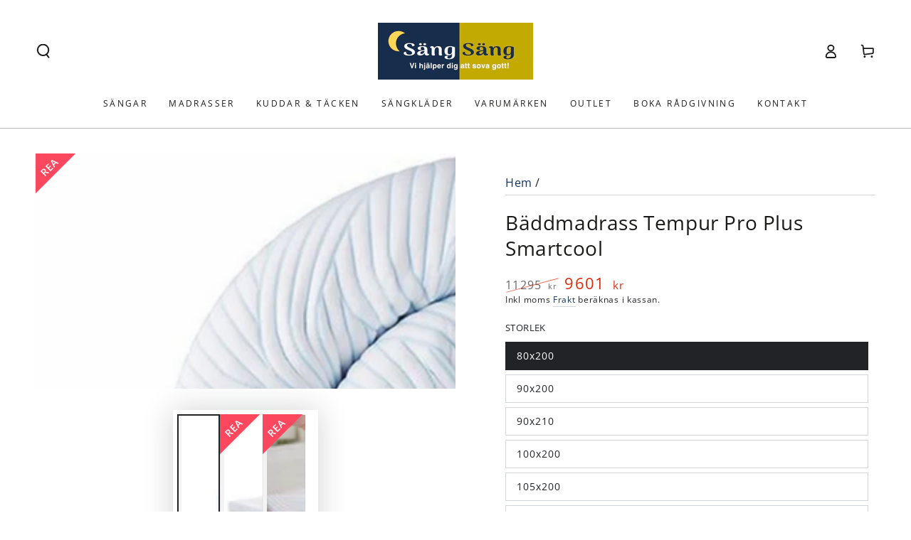

--- FILE ---
content_type: text/html; charset=utf-8
request_url: https://xn--sngsng-buad.se/products/baddmadrass-tempur-pro-plus-smartcool
body_size: 69612
content:
<!doctype html>
<html class="no-js" lang="sv">
  <head>
    <meta charset="utf-8">
    <meta http-equiv="X-UA-Compatible" content="IE=edge">
    <meta name="viewport" content="width=device-width,initial-scale=1">
    <meta name="theme-color" content="">
    <link rel="canonical" href="https://xn--sngsng-buad.se/products/baddmadrass-tempur-pro-plus-smartcool">
    <link rel="preconnect" href="https://cdn.shopify.com" crossorigin><link rel="icon" type="image/png" href="//xn--sngsng-buad.se/cdn/shop/files/Logo_sangsang_23-03.png?crop=center&height=32&v=1715595548&width=32"><link rel="preconnect" href="https://fonts.shopifycdn.com" crossorigin><title>
      Bäddmadrass Tempur Pro Plus Smartcool &ndash; Säng Säng</title>

<meta property="og:site_name" content="Säng Säng">
<meta property="og:url" content="https://xn--sngsng-buad.se/products/baddmadrass-tempur-pro-plus-smartcool">
<meta property="og:title" content="Bäddmadrass Tempur Pro Plus Smartcool">
<meta property="og:type" content="product">
<meta property="og:description" content="Vi är specialister på sängar. Behöver du råd på vägen finns vi här för dig. Du kan alltid boka tid för kostnadsfri rådgivning med någon av våra sängspecialister. Välkommen till vår butik på Transportgatan 37, Hisings Backa.

"><meta property="og:image" content="http://xn--sngsng-buad.se/cdn/shop/files/prosmartcool1_96789981-c194-49ea-a744-d277fb1cdbaa.jpg?v=1707294800">
  <meta property="og:image:secure_url" content="https://xn--sngsng-buad.se/cdn/shop/files/prosmartcool1_96789981-c194-49ea-a744-d277fb1cdbaa.jpg?v=1707294800">
  <meta property="og:image:width" content="1300">
  <meta property="og:image:height" content="730"><meta property="og:price:amount" content="9,601">
  <meta property="og:price:currency" content="SEK"><meta name="twitter:card" content="summary_large_image">
<meta name="twitter:title" content="Bäddmadrass Tempur Pro Plus Smartcool">
<meta name="twitter:description" content="Vi är specialister på sängar. Behöver du råd på vägen finns vi här för dig. Du kan alltid boka tid för kostnadsfri rådgivning med någon av våra sängspecialister. Välkommen till vår butik på Transportgatan 37, Hisings Backa.

">


    <script async crossorigin fetchpriority="high" src="/cdn/shopifycloud/importmap-polyfill/es-modules-shim.2.4.0.js"></script>
<script type="importmap">
      {
        "imports": {
          "mdl-scrollsnap": "//xn--sngsng-buad.se/cdn/shop/t/17/assets/scrollsnap.js?v=170600829773392310311747588078"
        }
      }
    </script>

    <script src="//xn--sngsng-buad.se/cdn/shop/t/17/assets/vendor-v4.js" defer="defer"></script>
    <script src="//xn--sngsng-buad.se/cdn/shop/t/17/assets/pubsub.js?v=64530984355039965911747588078" defer="defer"></script>
    <script src="//xn--sngsng-buad.se/cdn/shop/t/17/assets/global.js?v=181905490057203266951747588078" defer="defer"></script>
    <script src="//xn--sngsng-buad.se/cdn/shop/t/17/assets/modules-basis.js?v=7117348240208911571747588078" defer="defer"></script>

    <script>window.performance && window.performance.mark && window.performance.mark('shopify.content_for_header.start');</script><meta name="google-site-verification" content="Bs4zTuc-c2Fs5Jh8M4B9DUObB6XM4jdmzkO0sdlQhbU">
<meta name="facebook-domain-verification" content="21fyrr6wsbxln2106jn0dcri1agkln">
<meta id="shopify-digital-wallet" name="shopify-digital-wallet" content="/78003306836/digital_wallets/dialog">
<meta name="shopify-checkout-api-token" content="32bd46f1fcc9597fac97c4f1646cab5b">
<meta id="in-context-paypal-metadata" data-shop-id="78003306836" data-venmo-supported="false" data-environment="production" data-locale="en_US" data-paypal-v4="true" data-currency="SEK">
<link rel="alternate" type="application/json+oembed" href="https://xn--sngsng-buad.se/products/baddmadrass-tempur-pro-plus-smartcool.oembed">
<script async="async" src="/checkouts/internal/preloads.js?locale=sv-SE"></script>
<link rel="preconnect" href="https://shop.app" crossorigin="anonymous">
<script async="async" src="https://shop.app/checkouts/internal/preloads.js?locale=sv-SE&shop_id=78003306836" crossorigin="anonymous"></script>
<script id="apple-pay-shop-capabilities" type="application/json">{"shopId":78003306836,"countryCode":"SE","currencyCode":"SEK","merchantCapabilities":["supports3DS"],"merchantId":"gid:\/\/shopify\/Shop\/78003306836","merchantName":"Säng Säng","requiredBillingContactFields":["postalAddress","email","phone"],"requiredShippingContactFields":["postalAddress","email","phone"],"shippingType":"shipping","supportedNetworks":["visa","maestro","masterCard","amex"],"total":{"type":"pending","label":"Säng Säng","amount":"1.00"},"shopifyPaymentsEnabled":true,"supportsSubscriptions":true}</script>
<script id="shopify-features" type="application/json">{"accessToken":"32bd46f1fcc9597fac97c4f1646cab5b","betas":["rich-media-storefront-analytics"],"domain":"xn--sngsng-buad.se","predictiveSearch":true,"shopId":78003306836,"locale":"sv"}</script>
<script>var Shopify = Shopify || {};
Shopify.shop = "ea939b.myshopify.com";
Shopify.locale = "sv";
Shopify.currency = {"active":"SEK","rate":"1.0"};
Shopify.country = "SE";
Shopify.theme = {"name":"Updated copy of Be Yours","id":184133812564,"schema_name":"Be Yours","schema_version":"8.3.1","theme_store_id":1399,"role":"main"};
Shopify.theme.handle = "null";
Shopify.theme.style = {"id":null,"handle":null};
Shopify.cdnHost = "xn--sngsng-buad.se/cdn";
Shopify.routes = Shopify.routes || {};
Shopify.routes.root = "/";</script>
<script type="module">!function(o){(o.Shopify=o.Shopify||{}).modules=!0}(window);</script>
<script>!function(o){function n(){var o=[];function n(){o.push(Array.prototype.slice.apply(arguments))}return n.q=o,n}var t=o.Shopify=o.Shopify||{};t.loadFeatures=n(),t.autoloadFeatures=n()}(window);</script>
<script>
  window.ShopifyPay = window.ShopifyPay || {};
  window.ShopifyPay.apiHost = "shop.app\/pay";
  window.ShopifyPay.redirectState = null;
</script>
<script id="shop-js-analytics" type="application/json">{"pageType":"product"}</script>
<script defer="defer" async type="module" src="//xn--sngsng-buad.se/cdn/shopifycloud/shop-js/modules/v2/client.init-shop-cart-sync_D51RTnKt.sv.esm.js"></script>
<script defer="defer" async type="module" src="//xn--sngsng-buad.se/cdn/shopifycloud/shop-js/modules/v2/chunk.common_dmzdNcGn.esm.js"></script>
<script defer="defer" async type="module" src="//xn--sngsng-buad.se/cdn/shopifycloud/shop-js/modules/v2/chunk.modal_D9odvy2b.esm.js"></script>
<script type="module">
  await import("//xn--sngsng-buad.se/cdn/shopifycloud/shop-js/modules/v2/client.init-shop-cart-sync_D51RTnKt.sv.esm.js");
await import("//xn--sngsng-buad.se/cdn/shopifycloud/shop-js/modules/v2/chunk.common_dmzdNcGn.esm.js");
await import("//xn--sngsng-buad.se/cdn/shopifycloud/shop-js/modules/v2/chunk.modal_D9odvy2b.esm.js");

  window.Shopify.SignInWithShop?.initShopCartSync?.({"fedCMEnabled":true,"windoidEnabled":true});

</script>
<script>
  window.Shopify = window.Shopify || {};
  if (!window.Shopify.featureAssets) window.Shopify.featureAssets = {};
  window.Shopify.featureAssets['shop-js'] = {"shop-cart-sync":["modules/v2/client.shop-cart-sync_BOhnZSXy.sv.esm.js","modules/v2/chunk.common_dmzdNcGn.esm.js","modules/v2/chunk.modal_D9odvy2b.esm.js"],"init-fed-cm":["modules/v2/client.init-fed-cm_DucqZXMs.sv.esm.js","modules/v2/chunk.common_dmzdNcGn.esm.js","modules/v2/chunk.modal_D9odvy2b.esm.js"],"init-shop-email-lookup-coordinator":["modules/v2/client.init-shop-email-lookup-coordinator_CQSXIK6u.sv.esm.js","modules/v2/chunk.common_dmzdNcGn.esm.js","modules/v2/chunk.modal_D9odvy2b.esm.js"],"init-windoid":["modules/v2/client.init-windoid_C3pozddn.sv.esm.js","modules/v2/chunk.common_dmzdNcGn.esm.js","modules/v2/chunk.modal_D9odvy2b.esm.js"],"shop-button":["modules/v2/client.shop-button_BiY8w6Rf.sv.esm.js","modules/v2/chunk.common_dmzdNcGn.esm.js","modules/v2/chunk.modal_D9odvy2b.esm.js"],"shop-cash-offers":["modules/v2/client.shop-cash-offers_a4akVtOJ.sv.esm.js","modules/v2/chunk.common_dmzdNcGn.esm.js","modules/v2/chunk.modal_D9odvy2b.esm.js"],"shop-toast-manager":["modules/v2/client.shop-toast-manager_DsNGB9Me.sv.esm.js","modules/v2/chunk.common_dmzdNcGn.esm.js","modules/v2/chunk.modal_D9odvy2b.esm.js"],"init-shop-cart-sync":["modules/v2/client.init-shop-cart-sync_D51RTnKt.sv.esm.js","modules/v2/chunk.common_dmzdNcGn.esm.js","modules/v2/chunk.modal_D9odvy2b.esm.js"],"init-customer-accounts-sign-up":["modules/v2/client.init-customer-accounts-sign-up_BSbj_YXe.sv.esm.js","modules/v2/client.shop-login-button_QmWeAEyW.sv.esm.js","modules/v2/chunk.common_dmzdNcGn.esm.js","modules/v2/chunk.modal_D9odvy2b.esm.js"],"pay-button":["modules/v2/client.pay-button_BMOSppF7.sv.esm.js","modules/v2/chunk.common_dmzdNcGn.esm.js","modules/v2/chunk.modal_D9odvy2b.esm.js"],"init-customer-accounts":["modules/v2/client.init-customer-accounts_lBb5Etkf.sv.esm.js","modules/v2/client.shop-login-button_QmWeAEyW.sv.esm.js","modules/v2/chunk.common_dmzdNcGn.esm.js","modules/v2/chunk.modal_D9odvy2b.esm.js"],"avatar":["modules/v2/client.avatar_BTnouDA3.sv.esm.js"],"init-shop-for-new-customer-accounts":["modules/v2/client.init-shop-for-new-customer-accounts_BKJesLZN.sv.esm.js","modules/v2/client.shop-login-button_QmWeAEyW.sv.esm.js","modules/v2/chunk.common_dmzdNcGn.esm.js","modules/v2/chunk.modal_D9odvy2b.esm.js"],"shop-follow-button":["modules/v2/client.shop-follow-button_DetD359p.sv.esm.js","modules/v2/chunk.common_dmzdNcGn.esm.js","modules/v2/chunk.modal_D9odvy2b.esm.js"],"checkout-modal":["modules/v2/client.checkout-modal_wqsILXvV.sv.esm.js","modules/v2/chunk.common_dmzdNcGn.esm.js","modules/v2/chunk.modal_D9odvy2b.esm.js"],"shop-login-button":["modules/v2/client.shop-login-button_QmWeAEyW.sv.esm.js","modules/v2/chunk.common_dmzdNcGn.esm.js","modules/v2/chunk.modal_D9odvy2b.esm.js"],"lead-capture":["modules/v2/client.lead-capture_Dt8Dcte-.sv.esm.js","modules/v2/chunk.common_dmzdNcGn.esm.js","modules/v2/chunk.modal_D9odvy2b.esm.js"],"shop-login":["modules/v2/client.shop-login_DOXnCoYC.sv.esm.js","modules/v2/chunk.common_dmzdNcGn.esm.js","modules/v2/chunk.modal_D9odvy2b.esm.js"],"payment-terms":["modules/v2/client.payment-terms_rvDCEzzN.sv.esm.js","modules/v2/chunk.common_dmzdNcGn.esm.js","modules/v2/chunk.modal_D9odvy2b.esm.js"]};
</script>
<script id="__st">var __st={"a":78003306836,"offset":3600,"reqid":"0091aaff-9cea-4c41-82d7-6c7fd430d1e6-1769792058","pageurl":"xn--sngsng-buad.se\/products\/baddmadrass-tempur-pro-plus-smartcool","u":"671db983c606","p":"product","rtyp":"product","rid":8840135541076};</script>
<script>window.ShopifyPaypalV4VisibilityTracking = true;</script>
<script id="captcha-bootstrap">!function(){'use strict';const t='contact',e='account',n='new_comment',o=[[t,t],['blogs',n],['comments',n],[t,'customer']],c=[[e,'customer_login'],[e,'guest_login'],[e,'recover_customer_password'],[e,'create_customer']],r=t=>t.map((([t,e])=>`form[action*='/${t}']:not([data-nocaptcha='true']) input[name='form_type'][value='${e}']`)).join(','),a=t=>()=>t?[...document.querySelectorAll(t)].map((t=>t.form)):[];function s(){const t=[...o],e=r(t);return a(e)}const i='password',u='form_key',d=['recaptcha-v3-token','g-recaptcha-response','h-captcha-response',i],f=()=>{try{return window.sessionStorage}catch{return}},m='__shopify_v',_=t=>t.elements[u];function p(t,e,n=!1){try{const o=window.sessionStorage,c=JSON.parse(o.getItem(e)),{data:r}=function(t){const{data:e,action:n}=t;return t[m]||n?{data:e,action:n}:{data:t,action:n}}(c);for(const[e,n]of Object.entries(r))t.elements[e]&&(t.elements[e].value=n);n&&o.removeItem(e)}catch(o){console.error('form repopulation failed',{error:o})}}const l='form_type',E='cptcha';function T(t){t.dataset[E]=!0}const w=window,h=w.document,L='Shopify',v='ce_forms',y='captcha';let A=!1;((t,e)=>{const n=(g='f06e6c50-85a8-45c8-87d0-21a2b65856fe',I='https://cdn.shopify.com/shopifycloud/storefront-forms-hcaptcha/ce_storefront_forms_captcha_hcaptcha.v1.5.2.iife.js',D={infoText:'Skyddas av hCaptcha',privacyText:'Integritet',termsText:'Villkor'},(t,e,n)=>{const o=w[L][v],c=o.bindForm;if(c)return c(t,g,e,D).then(n);var r;o.q.push([[t,g,e,D],n]),r=I,A||(h.body.append(Object.assign(h.createElement('script'),{id:'captcha-provider',async:!0,src:r})),A=!0)});var g,I,D;w[L]=w[L]||{},w[L][v]=w[L][v]||{},w[L][v].q=[],w[L][y]=w[L][y]||{},w[L][y].protect=function(t,e){n(t,void 0,e),T(t)},Object.freeze(w[L][y]),function(t,e,n,w,h,L){const[v,y,A,g]=function(t,e,n){const i=e?o:[],u=t?c:[],d=[...i,...u],f=r(d),m=r(i),_=r(d.filter((([t,e])=>n.includes(e))));return[a(f),a(m),a(_),s()]}(w,h,L),I=t=>{const e=t.target;return e instanceof HTMLFormElement?e:e&&e.form},D=t=>v().includes(t);t.addEventListener('submit',(t=>{const e=I(t);if(!e)return;const n=D(e)&&!e.dataset.hcaptchaBound&&!e.dataset.recaptchaBound,o=_(e),c=g().includes(e)&&(!o||!o.value);(n||c)&&t.preventDefault(),c&&!n&&(function(t){try{if(!f())return;!function(t){const e=f();if(!e)return;const n=_(t);if(!n)return;const o=n.value;o&&e.removeItem(o)}(t);const e=Array.from(Array(32),(()=>Math.random().toString(36)[2])).join('');!function(t,e){_(t)||t.append(Object.assign(document.createElement('input'),{type:'hidden',name:u})),t.elements[u].value=e}(t,e),function(t,e){const n=f();if(!n)return;const o=[...t.querySelectorAll(`input[type='${i}']`)].map((({name:t})=>t)),c=[...d,...o],r={};for(const[a,s]of new FormData(t).entries())c.includes(a)||(r[a]=s);n.setItem(e,JSON.stringify({[m]:1,action:t.action,data:r}))}(t,e)}catch(e){console.error('failed to persist form',e)}}(e),e.submit())}));const S=(t,e)=>{t&&!t.dataset[E]&&(n(t,e.some((e=>e===t))),T(t))};for(const o of['focusin','change'])t.addEventListener(o,(t=>{const e=I(t);D(e)&&S(e,y())}));const B=e.get('form_key'),M=e.get(l),P=B&&M;t.addEventListener('DOMContentLoaded',(()=>{const t=y();if(P)for(const e of t)e.elements[l].value===M&&p(e,B);[...new Set([...A(),...v().filter((t=>'true'===t.dataset.shopifyCaptcha))])].forEach((e=>S(e,t)))}))}(h,new URLSearchParams(w.location.search),n,t,e,['guest_login'])})(!0,!0)}();</script>
<script integrity="sha256-4kQ18oKyAcykRKYeNunJcIwy7WH5gtpwJnB7kiuLZ1E=" data-source-attribution="shopify.loadfeatures" defer="defer" src="//xn--sngsng-buad.se/cdn/shopifycloud/storefront/assets/storefront/load_feature-a0a9edcb.js" crossorigin="anonymous"></script>
<script crossorigin="anonymous" defer="defer" src="//xn--sngsng-buad.se/cdn/shopifycloud/storefront/assets/shopify_pay/storefront-65b4c6d7.js?v=20250812"></script>
<script data-source-attribution="shopify.dynamic_checkout.dynamic.init">var Shopify=Shopify||{};Shopify.PaymentButton=Shopify.PaymentButton||{isStorefrontPortableWallets:!0,init:function(){window.Shopify.PaymentButton.init=function(){};var t=document.createElement("script");t.src="https://xn--sngsng-buad.se/cdn/shopifycloud/portable-wallets/latest/portable-wallets.sv.js",t.type="module",document.head.appendChild(t)}};
</script>
<script data-source-attribution="shopify.dynamic_checkout.buyer_consent">
  function portableWalletsHideBuyerConsent(e){var t=document.getElementById("shopify-buyer-consent"),n=document.getElementById("shopify-subscription-policy-button");t&&n&&(t.classList.add("hidden"),t.setAttribute("aria-hidden","true"),n.removeEventListener("click",e))}function portableWalletsShowBuyerConsent(e){var t=document.getElementById("shopify-buyer-consent"),n=document.getElementById("shopify-subscription-policy-button");t&&n&&(t.classList.remove("hidden"),t.removeAttribute("aria-hidden"),n.addEventListener("click",e))}window.Shopify?.PaymentButton&&(window.Shopify.PaymentButton.hideBuyerConsent=portableWalletsHideBuyerConsent,window.Shopify.PaymentButton.showBuyerConsent=portableWalletsShowBuyerConsent);
</script>
<script>
  function portableWalletsCleanup(e){e&&e.src&&console.error("Failed to load portable wallets script "+e.src);var t=document.querySelectorAll("shopify-accelerated-checkout .shopify-payment-button__skeleton, shopify-accelerated-checkout-cart .wallet-cart-button__skeleton"),e=document.getElementById("shopify-buyer-consent");for(let e=0;e<t.length;e++)t[e].remove();e&&e.remove()}function portableWalletsNotLoadedAsModule(e){e instanceof ErrorEvent&&"string"==typeof e.message&&e.message.includes("import.meta")&&"string"==typeof e.filename&&e.filename.includes("portable-wallets")&&(window.removeEventListener("error",portableWalletsNotLoadedAsModule),window.Shopify.PaymentButton.failedToLoad=e,"loading"===document.readyState?document.addEventListener("DOMContentLoaded",window.Shopify.PaymentButton.init):window.Shopify.PaymentButton.init())}window.addEventListener("error",portableWalletsNotLoadedAsModule);
</script>

<script type="module" src="https://xn--sngsng-buad.se/cdn/shopifycloud/portable-wallets/latest/portable-wallets.sv.js" onError="portableWalletsCleanup(this)" crossorigin="anonymous"></script>
<script nomodule>
  document.addEventListener("DOMContentLoaded", portableWalletsCleanup);
</script>

<script id='scb4127' type='text/javascript' async='' src='https://xn--sngsng-buad.se/cdn/shopifycloud/privacy-banner/storefront-banner.js'></script><link id="shopify-accelerated-checkout-styles" rel="stylesheet" media="screen" href="https://xn--sngsng-buad.se/cdn/shopifycloud/portable-wallets/latest/accelerated-checkout-backwards-compat.css" crossorigin="anonymous">
<style id="shopify-accelerated-checkout-cart">
        #shopify-buyer-consent {
  margin-top: 1em;
  display: inline-block;
  width: 100%;
}

#shopify-buyer-consent.hidden {
  display: none;
}

#shopify-subscription-policy-button {
  background: none;
  border: none;
  padding: 0;
  text-decoration: underline;
  font-size: inherit;
  cursor: pointer;
}

#shopify-subscription-policy-button::before {
  box-shadow: none;
}

      </style>
<script id="sections-script" data-sections="header" defer="defer" src="//xn--sngsng-buad.se/cdn/shop/t/17/compiled_assets/scripts.js?v=2471"></script>
<script>window.performance && window.performance.mark && window.performance.mark('shopify.content_for_header.end');</script><style data-shopify>@font-face {
  font-family: "Open Sans";
  font-weight: 400;
  font-style: normal;
  font-display: swap;
  src: url("//xn--sngsng-buad.se/cdn/fonts/open_sans/opensans_n4.c32e4d4eca5273f6d4ee95ddf54b5bbb75fc9b61.woff2") format("woff2"),
       url("//xn--sngsng-buad.se/cdn/fonts/open_sans/opensans_n4.5f3406f8d94162b37bfa232b486ac93ee892406d.woff") format("woff");
}

  @font-face {
  font-family: "Open Sans";
  font-weight: 600;
  font-style: normal;
  font-display: swap;
  src: url("//xn--sngsng-buad.se/cdn/fonts/open_sans/opensans_n6.15aeff3c913c3fe570c19cdfeed14ce10d09fb08.woff2") format("woff2"),
       url("//xn--sngsng-buad.se/cdn/fonts/open_sans/opensans_n6.14bef14c75f8837a87f70ce22013cb146ee3e9f3.woff") format("woff");
}

  @font-face {
  font-family: "Open Sans";
  font-weight: 400;
  font-style: italic;
  font-display: swap;
  src: url("//xn--sngsng-buad.se/cdn/fonts/open_sans/opensans_i4.6f1d45f7a46916cc95c694aab32ecbf7509cbf33.woff2") format("woff2"),
       url("//xn--sngsng-buad.se/cdn/fonts/open_sans/opensans_i4.4efaa52d5a57aa9a57c1556cc2b7465d18839daa.woff") format("woff");
}

  @font-face {
  font-family: "Open Sans";
  font-weight: 600;
  font-style: italic;
  font-display: swap;
  src: url("//xn--sngsng-buad.se/cdn/fonts/open_sans/opensans_i6.828bbc1b99433eacd7d50c9f0c1bfe16f27b89a3.woff2") format("woff2"),
       url("//xn--sngsng-buad.se/cdn/fonts/open_sans/opensans_i6.a79e1402e2bbd56b8069014f43ff9c422c30d057.woff") format("woff");
}

  @font-face {
  font-family: "Open Sans";
  font-weight: 400;
  font-style: normal;
  font-display: swap;
  src: url("//xn--sngsng-buad.se/cdn/fonts/open_sans/opensans_n4.c32e4d4eca5273f6d4ee95ddf54b5bbb75fc9b61.woff2") format("woff2"),
       url("//xn--sngsng-buad.se/cdn/fonts/open_sans/opensans_n4.5f3406f8d94162b37bfa232b486ac93ee892406d.woff") format("woff");
}

  @font-face {
  font-family: "Open Sans";
  font-weight: 600;
  font-style: normal;
  font-display: swap;
  src: url("//xn--sngsng-buad.se/cdn/fonts/open_sans/opensans_n6.15aeff3c913c3fe570c19cdfeed14ce10d09fb08.woff2") format("woff2"),
       url("//xn--sngsng-buad.se/cdn/fonts/open_sans/opensans_n6.14bef14c75f8837a87f70ce22013cb146ee3e9f3.woff") format("woff");
}


  :root {
    --font-body-family: "Open Sans", sans-serif;
    --font-body-style: normal;
    --font-body-weight: 400;

    --font-heading-family: "Open Sans", sans-serif;
    --font-heading-style: normal;
    --font-heading-weight: 400;

    --font-body-scale: 1.0;
    --font-heading-scale: 1.0;

    --font-navigation-family: var(--font-heading-family);
    --font-navigation-size: 12px;
    --font-navigation-weight: var(--font-heading-weight);
    --font-button-family: var(--font-body-family);
    --font-button-size: 12px;
    --font-button-baseline: 0rem;
    --font-price-family: var(--font-heading-family);
    --font-price-scale: var(--font-heading-scale);

    --color-base-text: 33, 35, 38;
    --color-base-background: 255, 255, 255;
    --color-base-solid-button-labels: 235, 233, 224;
    --color-base-outline-button-labels: 20, 50, 95;
    --color-base-accent: 22, 46, 77;
    --color-base-heading: 26, 27, 24;
    --color-base-border: 210, 213, 217;
    --color-placeholder: 243, 243, 243;
    --color-overlay: 33, 35, 38;
    --color-keyboard-focus: 135, 173, 245;
    --color-shadow: 168, 232, 226;
    --shadow-opacity: 1;

    --color-background-dark: 235, 235, 235;
    --color-price: #1a1b18;
    --color-sale-price: #d72c0d;
    --color-sale-badge-background: #d72c0d;
    --color-reviews: #ffb503;
    --color-critical: #d72c0d;
    --color-success: #008060;
    --color-highlight: 255, 181, 3;

    --payment-terms-background-color: #ffffff;
    --page-width: 160rem;
    --page-width-margin: 0rem;

    --card-color-scheme: var(--color-placeholder);
    --card-text-alignment: start;
    --card-flex-alignment: flex-start;
    --card-image-padding: 0px;
    --card-border-width: 0px;
    --card-radius: 0px;
    --card-shadow-horizontal-offset: 0px;
    --card-shadow-vertical-offset: 0px;
    
    --button-radius: 0px;
    --button-border-width: 1px;
    --button-shadow-horizontal-offset: 0px;
    --button-shadow-vertical-offset: 0px;

    --spacing-sections-desktop: 0px;
    --spacing-sections-mobile: 0px;

    --gradient-free-ship-progress: linear-gradient(325deg,#F9423A 0,#F1E04D 100%);
    --gradient-free-ship-complete: linear-gradient(325deg, #049cff 0, #35ee7a 100%);

    --plabel-price-tag-color: #000000;
    --plabel-price-tag-background: #d1d5db;
    --plabel-price-tag-height: 2.5rem;

    --swatch-outline-color: #f4f6f8;
  }

  *,
  *::before,
  *::after {
    box-sizing: inherit;
  }

  html {
    box-sizing: border-box;
    font-size: calc(var(--font-body-scale) * 62.5%);
    height: 100%;
  }

  body {
    min-height: 100%;
    margin: 0;
    font-size: 1.5rem;
    letter-spacing: 0.06rem;
    line-height: calc(1 + 0.8 / var(--font-body-scale));
    font-family: var(--font-body-family);
    font-style: var(--font-body-style);
    font-weight: var(--font-body-weight);
  }

  @media screen and (min-width: 750px) {
    body {
      font-size: 1.6rem;
    }
  }</style><link href="//xn--sngsng-buad.se/cdn/shop/t/17/assets/base.css?v=94687778873411575841747588077" rel="stylesheet" type="text/css" media="all" /><link rel="stylesheet" href="//xn--sngsng-buad.se/cdn/shop/t/17/assets/apps.css?v=58555770612562691921747588077" media="print" fetchpriority="low" onload="this.media='all'"><link rel="preload" as="font" href="//xn--sngsng-buad.se/cdn/fonts/open_sans/opensans_n4.c32e4d4eca5273f6d4ee95ddf54b5bbb75fc9b61.woff2" type="font/woff2" crossorigin><link rel="preload" as="font" href="//xn--sngsng-buad.se/cdn/fonts/open_sans/opensans_n4.c32e4d4eca5273f6d4ee95ddf54b5bbb75fc9b61.woff2" type="font/woff2" crossorigin><link rel="stylesheet" href="//xn--sngsng-buad.se/cdn/shop/t/17/assets/component-predictive-search.css?v=94320327991181004901747588078" media="print" onload="this.media='all'"><link rel="stylesheet" href="//xn--sngsng-buad.se/cdn/shop/t/17/assets/component-quick-view.css?v=161742497119562552051747588078" media="print" onload="this.media='all'"><link rel="stylesheet" href="//xn--sngsng-buad.se/cdn/shop/t/17/assets/component-color-swatches.css?v=147375175252346861151747588077" media="print" onload="this.media='all'"><script>
  document.documentElement.classList.replace('no-js', 'js');

  window.theme = window.theme || {};

  theme.routes = {
    root_url: '/',
    cart_url: '/cart',
    cart_add_url: '/cart/add',
    cart_change_url: '/cart/change',
    cart_update_url: '/cart/update',
    search_url: '/search',
    predictive_search_url: '/search/suggest'
  };

  theme.cartStrings = {
    error: `Det uppstod ett fel när din kundvagn skulle uppdateras. Var god försök igen.`,
    quantityError: `Du kan bara lägga till [quantity] av denna vara i din varukorg.`
  };

  theme.variantStrings = {
    addToCart: `Lägg till i kundvagn`,
    soldOut: `Utsåld`,
    unavailable: `Inte tillgänglig`,
    preOrder: `Förboka`
  };

  theme.accessibilityStrings = {
    imageAvailable: `Bild [index] är nu tillgänglig i gallerivy`,
    shareSuccess: `Länken har kopierats till urklipp!`,
    fillInAllLineItemPropertyRequiredFields: `Vänligen fyll i alla obligatoriska fält`
  }

  theme.dateStrings = {
    d: `D`,
    day: `Dag`,
    days: `Dagar`,
    hour: `Timme`,
    hours: `Timmar`,
    minute: `Minut`,
    minutes: `Minuter`,
    second: `Sekund`,
    seconds: `Sekunder`
  };theme.shopSettings = {
    moneyFormat: "{{amount_no_decimals}} kr",
    isoCode: "SEK",
    cartDrawer: true,
    currencyCode: false,
    giftwrapRate: 'product'
  };

  theme.settings = {
    themeName: 'Be Yours',
    themeVersion: '8.3.1',
    agencyId: ''
  };

  /*! (c) Andrea Giammarchi @webreflection ISC */
  !function(){"use strict";var e=function(e,t){var n=function(e){for(var t=0,n=e.length;t<n;t++)r(e[t])},r=function(e){var t=e.target,n=e.attributeName,r=e.oldValue;t.attributeChangedCallback(n,r,t.getAttribute(n))};return function(o,a){var l=o.constructor.observedAttributes;return l&&e(a).then((function(){new t(n).observe(o,{attributes:!0,attributeOldValue:!0,attributeFilter:l});for(var e=0,a=l.length;e<a;e++)o.hasAttribute(l[e])&&r({target:o,attributeName:l[e],oldValue:null})})),o}};function t(e,t){(null==t||t>e.length)&&(t=e.length);for(var n=0,r=new Array(t);n<t;n++)r[n]=e[n];return r}function n(e,n){var r="undefined"!=typeof Symbol&&e[Symbol.iterator]||e["@@iterator"];if(!r){if(Array.isArray(e)||(r=function(e,n){if(e){if("string"==typeof e)return t(e,n);var r=Object.prototype.toString.call(e).slice(8,-1);return"Object"===r&&e.constructor&&(r=e.constructor.name),"Map"===r||"Set"===r?Array.from(e):"Arguments"===r||/^(?:Ui|I)nt(?:8|16|32)(?:Clamped)?Array$/.test(r)?t(e,n):void 0}}(e))||n&&e&&"number"==typeof e.length){r&&(e=r);var o=0,a=function(){};return{s:a,n:function(){return o>=e.length?{done:!0}:{done:!1,value:e[o++]}},e:function(e){throw e},f:a}}throw new TypeError("Invalid attempt to iterate non-iterable instance.\nIn order to be iterable, non-array objects must have a [Symbol.iterator]() method.")}var l,i=!0,u=!1;return{s:function(){r=r.call(e)},n:function(){var e=r.next();return i=e.done,e},e:function(e){u=!0,l=e},f:function(){try{i||null==r.return||r.return()}finally{if(u)throw l}}}}
  /*! (c) Andrea Giammarchi - ISC */var r=!0,o=!1,a="querySelectorAll",l="querySelectorAll",i=self,u=i.document,c=i.Element,s=i.MutationObserver,f=i.Set,d=i.WeakMap,h=function(e){return l in e},v=[].filter,g=function(e){var t=new d,i=function(n,r){var o;if(r)for(var a,l=function(e){return e.matches||e.webkitMatchesSelector||e.msMatchesSelector}(n),i=0,u=p.length;i<u;i++)l.call(n,a=p[i])&&(t.has(n)||t.set(n,new f),(o=t.get(n)).has(a)||(o.add(a),e.handle(n,r,a)));else t.has(n)&&(o=t.get(n),t.delete(n),o.forEach((function(t){e.handle(n,r,t)})))},g=function(e){for(var t=!(arguments.length>1&&void 0!==arguments[1])||arguments[1],n=0,r=e.length;n<r;n++)i(e[n],t)},p=e.query,y=e.root||u,m=function(e){var t=arguments.length>1&&void 0!==arguments[1]?arguments[1]:document,l=arguments.length>2&&void 0!==arguments[2]?arguments[2]:MutationObserver,i=arguments.length>3&&void 0!==arguments[3]?arguments[3]:["*"],u=function t(o,l,i,u,c,s){var f,d=n(o);try{for(d.s();!(f=d.n()).done;){var h=f.value;(s||a in h)&&(c?i.has(h)||(i.add(h),u.delete(h),e(h,c)):u.has(h)||(u.add(h),i.delete(h),e(h,c)),s||t(h[a](l),l,i,u,c,r))}}catch(e){d.e(e)}finally{d.f()}},c=new l((function(e){if(i.length){var t,a=i.join(","),l=new Set,c=new Set,s=n(e);try{for(s.s();!(t=s.n()).done;){var f=t.value,d=f.addedNodes,h=f.removedNodes;u(h,a,l,c,o,o),u(d,a,l,c,r,o)}}catch(e){s.e(e)}finally{s.f()}}})),s=c.observe;return(c.observe=function(e){return s.call(c,e,{subtree:r,childList:r})})(t),c}(i,y,s,p),b=c.prototype.attachShadow;return b&&(c.prototype.attachShadow=function(e){var t=b.call(this,e);return m.observe(t),t}),p.length&&g(y[l](p)),{drop:function(e){for(var n=0,r=e.length;n<r;n++)t.delete(e[n])},flush:function(){for(var e=m.takeRecords(),t=0,n=e.length;t<n;t++)g(v.call(e[t].removedNodes,h),!1),g(v.call(e[t].addedNodes,h),!0)},observer:m,parse:g}},p=self,y=p.document,m=p.Map,b=p.MutationObserver,w=p.Object,E=p.Set,S=p.WeakMap,A=p.Element,M=p.HTMLElement,O=p.Node,N=p.Error,C=p.TypeError,T=p.Reflect,q=w.defineProperty,I=w.keys,D=w.getOwnPropertyNames,L=w.setPrototypeOf,P=!self.customElements,k=function(e){for(var t=I(e),n=[],r=t.length,o=0;o<r;o++)n[o]=e[t[o]],delete e[t[o]];return function(){for(var o=0;o<r;o++)e[t[o]]=n[o]}};if(P){var x=function(){var e=this.constructor;if(!$.has(e))throw new C("Illegal constructor");var t=$.get(e);if(W)return z(W,t);var n=H.call(y,t);return z(L(n,e.prototype),t)},H=y.createElement,$=new m,_=new m,j=new m,R=new m,V=[],U=g({query:V,handle:function(e,t,n){var r=j.get(n);if(t&&!r.isPrototypeOf(e)){var o=k(e);W=L(e,r);try{new r.constructor}finally{W=null,o()}}var a="".concat(t?"":"dis","connectedCallback");a in r&&e[a]()}}).parse,W=null,F=function(e){if(!_.has(e)){var t,n=new Promise((function(e){t=e}));_.set(e,{$:n,_:t})}return _.get(e).$},z=e(F,b);q(self,"customElements",{configurable:!0,value:{define:function(e,t){if(R.has(e))throw new N('the name "'.concat(e,'" has already been used with this registry'));$.set(t,e),j.set(e,t.prototype),R.set(e,t),V.push(e),F(e).then((function(){U(y.querySelectorAll(e))})),_.get(e)._(t)},get:function(e){return R.get(e)},whenDefined:F}}),q(x.prototype=M.prototype,"constructor",{value:x}),q(self,"HTMLElement",{configurable:!0,value:x}),q(y,"createElement",{configurable:!0,value:function(e,t){var n=t&&t.is,r=n?R.get(n):R.get(e);return r?new r:H.call(y,e)}}),"isConnected"in O.prototype||q(O.prototype,"isConnected",{configurable:!0,get:function(){return!(this.ownerDocument.compareDocumentPosition(this)&this.DOCUMENT_POSITION_DISCONNECTED)}})}else if(P=!self.customElements.get("extends-li"))try{var B=function e(){return self.Reflect.construct(HTMLLIElement,[],e)};B.prototype=HTMLLIElement.prototype;var G="extends-li";self.customElements.define("extends-li",B,{extends:"li"}),P=y.createElement("li",{is:G}).outerHTML.indexOf(G)<0;var J=self.customElements,K=J.get,Q=J.whenDefined;q(self.customElements,"whenDefined",{configurable:!0,value:function(e){var t=this;return Q.call(this,e).then((function(n){return n||K.call(t,e)}))}})}catch(e){}if(P){var X=function(e){var t=ae.get(e);ve(t.querySelectorAll(this),e.isConnected)},Y=self.customElements,Z=y.createElement,ee=Y.define,te=Y.get,ne=Y.upgrade,re=T||{construct:function(e){return e.call(this)}},oe=re.construct,ae=new S,le=new E,ie=new m,ue=new m,ce=new m,se=new m,fe=[],de=[],he=function(e){return se.get(e)||te.call(Y,e)},ve=g({query:de,handle:function(e,t,n){var r=ce.get(n);if(t&&!r.isPrototypeOf(e)){var o=k(e);be=L(e,r);try{new r.constructor}finally{be=null,o()}}var a="".concat(t?"":"dis","connectedCallback");a in r&&e[a]()}}).parse,ge=g({query:fe,handle:function(e,t){ae.has(e)&&(t?le.add(e):le.delete(e),de.length&&X.call(de,e))}}).parse,pe=A.prototype.attachShadow;pe&&(A.prototype.attachShadow=function(e){var t=pe.call(this,e);return ae.set(this,t),t});var ye=function(e){if(!ue.has(e)){var t,n=new Promise((function(e){t=e}));ue.set(e,{$:n,_:t})}return ue.get(e).$},me=e(ye,b),be=null;D(self).filter((function(e){return/^HTML.*Element$/.test(e)})).forEach((function(e){var t=self[e];function n(){var e=this.constructor;if(!ie.has(e))throw new C("Illegal constructor");var n=ie.get(e),r=n.is,o=n.tag;if(r){if(be)return me(be,r);var a=Z.call(y,o);return a.setAttribute("is",r),me(L(a,e.prototype),r)}return oe.call(this,t,[],e)}q(n.prototype=t.prototype,"constructor",{value:n}),q(self,e,{value:n})})),q(y,"createElement",{configurable:!0,value:function(e,t){var n=t&&t.is;if(n){var r=se.get(n);if(r&&ie.get(r).tag===e)return new r}var o=Z.call(y,e);return n&&o.setAttribute("is",n),o}}),q(Y,"get",{configurable:!0,value:he}),q(Y,"whenDefined",{configurable:!0,value:ye}),q(Y,"upgrade",{configurable:!0,value:function(e){var t=e.getAttribute("is");if(t){var n=se.get(t);if(n)return void me(L(e,n.prototype),t)}ne.call(Y,e)}}),q(Y,"define",{configurable:!0,value:function(e,t,n){if(he(e))throw new N("'".concat(e,"' has already been defined as a custom element"));var r,o=n&&n.extends;ie.set(t,o?{is:e,tag:o}:{is:"",tag:e}),o?(r="".concat(o,'[is="').concat(e,'"]'),ce.set(r,t.prototype),se.set(e,t),de.push(r)):(ee.apply(Y,arguments),fe.push(r=e)),ye(e).then((function(){o?(ve(y.querySelectorAll(r)),le.forEach(X,[r])):ge(y.querySelectorAll(r))})),ue.get(e)._(t)}})}}();
</script>
<!-- BEGIN app block: shopify://apps/klaviyo-email-marketing-sms/blocks/klaviyo-onsite-embed/2632fe16-c075-4321-a88b-50b567f42507 -->












  <script async src="https://static.klaviyo.com/onsite/js/VSsBCs/klaviyo.js?company_id=VSsBCs"></script>
  <script>!function(){if(!window.klaviyo){window._klOnsite=window._klOnsite||[];try{window.klaviyo=new Proxy({},{get:function(n,i){return"push"===i?function(){var n;(n=window._klOnsite).push.apply(n,arguments)}:function(){for(var n=arguments.length,o=new Array(n),w=0;w<n;w++)o[w]=arguments[w];var t="function"==typeof o[o.length-1]?o.pop():void 0,e=new Promise((function(n){window._klOnsite.push([i].concat(o,[function(i){t&&t(i),n(i)}]))}));return e}}})}catch(n){window.klaviyo=window.klaviyo||[],window.klaviyo.push=function(){var n;(n=window._klOnsite).push.apply(n,arguments)}}}}();</script>

  
    <script id="viewed_product">
      if (item == null) {
        var _learnq = _learnq || [];

        var MetafieldReviews = null
        var MetafieldYotpoRating = null
        var MetafieldYotpoCount = null
        var MetafieldLooxRating = null
        var MetafieldLooxCount = null
        var okendoProduct = null
        var okendoProductReviewCount = null
        var okendoProductReviewAverageValue = null
        try {
          // The following fields are used for Customer Hub recently viewed in order to add reviews.
          // This information is not part of __kla_viewed. Instead, it is part of __kla_viewed_reviewed_items
          MetafieldReviews = {};
          MetafieldYotpoRating = null
          MetafieldYotpoCount = null
          MetafieldLooxRating = null
          MetafieldLooxCount = null

          okendoProduct = null
          // If the okendo metafield is not legacy, it will error, which then requires the new json formatted data
          if (okendoProduct && 'error' in okendoProduct) {
            okendoProduct = null
          }
          okendoProductReviewCount = okendoProduct ? okendoProduct.reviewCount : null
          okendoProductReviewAverageValue = okendoProduct ? okendoProduct.reviewAverageValue : null
        } catch (error) {
          console.error('Error in Klaviyo onsite reviews tracking:', error);
        }

        var item = {
          Name: "Bäddmadrass Tempur Pro Plus Smartcool",
          ProductID: 8840135541076,
          Categories: ["Best Selling Products","Bäddmadrasser","Bäddmadrasser 100 cm","Bäddmadrasser 105 cm","Bäddmadrasser 120 cm","Bäddmadrasser 140 cm","Bäddmadrasser 160 cm","Bäddmadrasser 180 cm","Bäddmadrasser 200 cm","Bäddmadrasser 80 cm","Bäddmadrasser 90 cm","Bäddmadrasser 90 cm","Newest Products","Tempur"],
          ImageURL: "https://xn--sngsng-buad.se/cdn/shop/files/prosmartcool1_96789981-c194-49ea-a744-d277fb1cdbaa_grande.jpg?v=1707294800",
          URL: "https://xn--sngsng-buad.se/products/baddmadrass-tempur-pro-plus-smartcool",
          Brand: "Tempur",
          Price: "9 601 kr",
          Value: "9,601",
          CompareAtPrice: "26 990 kr"
        };
        _learnq.push(['track', 'Viewed Product', item]);
        _learnq.push(['trackViewedItem', {
          Title: item.Name,
          ItemId: item.ProductID,
          Categories: item.Categories,
          ImageUrl: item.ImageURL,
          Url: item.URL,
          Metadata: {
            Brand: item.Brand,
            Price: item.Price,
            Value: item.Value,
            CompareAtPrice: item.CompareAtPrice
          },
          metafields:{
            reviews: MetafieldReviews,
            yotpo:{
              rating: MetafieldYotpoRating,
              count: MetafieldYotpoCount,
            },
            loox:{
              rating: MetafieldLooxRating,
              count: MetafieldLooxCount,
            },
            okendo: {
              rating: okendoProductReviewAverageValue,
              count: okendoProductReviewCount,
            }
          }
        }]);
      }
    </script>
  




  <script>
    window.klaviyoReviewsProductDesignMode = false
  </script>







<!-- END app block --><!-- BEGIN app block: shopify://apps/ta-labels-badges/blocks/bss-pl-config-data/91bfe765-b604-49a1-805e-3599fa600b24 --><script
    id='bss-pl-config-data'
>
	let TAE_StoreId = "63627";
	if (typeof BSS_PL == 'undefined' || TAE_StoreId !== "") {
  		var BSS_PL = {};
		BSS_PL.storeId = 63627;
		BSS_PL.currentPlan = "free";
		BSS_PL.apiServerProduction = "https://product-labels-pro.bsscommerce.com";
		BSS_PL.publicAccessToken = "095114020f379a21622b3781cf395375";
		BSS_PL.customerTags = "null";
		BSS_PL.customerId = "null";
		BSS_PL.storeIdCustomOld = 10678;
		BSS_PL.storeIdOldWIthPriority = 12200;
		BSS_PL.storeIdOptimizeAppendLabel = 59637
		BSS_PL.optimizeCodeIds = null; 
		BSS_PL.extendedFeatureIds = null;
		BSS_PL.integration = {"laiReview":{"status":0,"config":[]}};
		BSS_PL.settingsData  = {};
		BSS_PL.configProductMetafields = [];
		BSS_PL.configVariantMetafields = [];
		
		BSS_PL.configData = [].concat();

		
		BSS_PL.configDataBanner = [].concat();

		
		BSS_PL.configDataPopup = [].concat();

		
		BSS_PL.configDataLabelGroup = [].concat();
		
		
		BSS_PL.collectionID = ``;
		BSS_PL.collectionHandle = ``;
		BSS_PL.collectionTitle = ``;

		
		BSS_PL.conditionConfigData = [].concat();
	}
</script>




<style>
    
    

</style>

<script>
    function bssLoadScripts(src, callback, isDefer = false) {
        const scriptTag = document.createElement('script');
        document.head.appendChild(scriptTag);
        scriptTag.src = src;
        if (isDefer) {
            scriptTag.defer = true;
        } else {
            scriptTag.async = true;
        }
        if (callback) {
            scriptTag.addEventListener('load', function () {
                callback();
            });
        }
    }
    const scriptUrls = [
        "https://cdn.shopify.com/extensions/019c0e6f-86c2-78fa-a9d8-74b6f6a22991/product-label-571/assets/bss-pl-init-helper.js",
        "https://cdn.shopify.com/extensions/019c0e6f-86c2-78fa-a9d8-74b6f6a22991/product-label-571/assets/bss-pl-init-config-run-scripts.js",
    ];
    Promise.all(scriptUrls.map((script) => new Promise((resolve) => bssLoadScripts(script, resolve)))).then((res) => {
        console.log('BSS scripts loaded');
        window.bssScriptsLoaded = true;
    });

	function bssInitScripts() {
		if (BSS_PL.configData.length) {
			const enabledFeature = [
				{ type: 1, script: "https://cdn.shopify.com/extensions/019c0e6f-86c2-78fa-a9d8-74b6f6a22991/product-label-571/assets/bss-pl-init-for-label.js" },
				{ type: 2, badge: [0, 7, 8], script: "https://cdn.shopify.com/extensions/019c0e6f-86c2-78fa-a9d8-74b6f6a22991/product-label-571/assets/bss-pl-init-for-badge-product-name.js" },
				{ type: 2, badge: [1, 11], script: "https://cdn.shopify.com/extensions/019c0e6f-86c2-78fa-a9d8-74b6f6a22991/product-label-571/assets/bss-pl-init-for-badge-product-image.js" },
				{ type: 2, badge: 2, script: "https://cdn.shopify.com/extensions/019c0e6f-86c2-78fa-a9d8-74b6f6a22991/product-label-571/assets/bss-pl-init-for-badge-custom-selector.js" },
				{ type: 2, badge: [3, 9, 10], script: "https://cdn.shopify.com/extensions/019c0e6f-86c2-78fa-a9d8-74b6f6a22991/product-label-571/assets/bss-pl-init-for-badge-price.js" },
				{ type: 2, badge: 4, script: "https://cdn.shopify.com/extensions/019c0e6f-86c2-78fa-a9d8-74b6f6a22991/product-label-571/assets/bss-pl-init-for-badge-add-to-cart-btn.js" },
				{ type: 2, badge: 5, script: "https://cdn.shopify.com/extensions/019c0e6f-86c2-78fa-a9d8-74b6f6a22991/product-label-571/assets/bss-pl-init-for-badge-quantity-box.js" },
				{ type: 2, badge: 6, script: "https://cdn.shopify.com/extensions/019c0e6f-86c2-78fa-a9d8-74b6f6a22991/product-label-571/assets/bss-pl-init-for-badge-buy-it-now-btn.js" }
			]
				.filter(({ type, badge }) => BSS_PL.configData.some(item => item.label_type === type && (badge === undefined || (Array.isArray(badge) ? badge.includes(item.badge_type) : item.badge_type === badge))) || (type === 1 && BSS_PL.configDataLabelGroup && BSS_PL.configDataLabelGroup.length))
				.map(({ script }) => script);
				
            enabledFeature.forEach((src) => bssLoadScripts(src));

            if (enabledFeature.length) {
                const src = "https://cdn.shopify.com/extensions/019c0e6f-86c2-78fa-a9d8-74b6f6a22991/product-label-571/assets/bss-product-label-js.js";
                bssLoadScripts(src);
            }
        }

        if (BSS_PL.configDataBanner && BSS_PL.configDataBanner.length) {
            const src = "https://cdn.shopify.com/extensions/019c0e6f-86c2-78fa-a9d8-74b6f6a22991/product-label-571/assets/bss-product-label-banner.js";
            bssLoadScripts(src);
        }

        if (BSS_PL.configDataPopup && BSS_PL.configDataPopup.length) {
            const src = "https://cdn.shopify.com/extensions/019c0e6f-86c2-78fa-a9d8-74b6f6a22991/product-label-571/assets/bss-product-label-popup.js";
            bssLoadScripts(src);
        }

        if (window.location.search.includes('bss-pl-custom-selector')) {
            const src = "https://cdn.shopify.com/extensions/019c0e6f-86c2-78fa-a9d8-74b6f6a22991/product-label-571/assets/bss-product-label-custom-position.js";
            bssLoadScripts(src, null, true);
        }
    }
    bssInitScripts();
</script>


<!-- END app block --><!-- BEGIN app block: shopify://apps/judge-me-reviews/blocks/judgeme_core/61ccd3b1-a9f2-4160-9fe9-4fec8413e5d8 --><!-- Start of Judge.me Core -->






<link rel="dns-prefetch" href="https://cdnwidget.judge.me">
<link rel="dns-prefetch" href="https://cdn.judge.me">
<link rel="dns-prefetch" href="https://cdn1.judge.me">
<link rel="dns-prefetch" href="https://api.judge.me">

<script data-cfasync='false' class='jdgm-settings-script'>window.jdgmSettings={"pagination":5,"disable_web_reviews":false,"badge_no_review_text":"Inga recensioner","badge_n_reviews_text":"{{ n }} recension/recensioner","hide_badge_preview_if_no_reviews":true,"badge_hide_text":false,"enforce_center_preview_badge":false,"widget_title":"Kundrecensioner","widget_open_form_text":"Skriv en recension","widget_close_form_text":"Avbryt recension","widget_refresh_page_text":"Uppdatera sidan","widget_summary_text":"Baserat på {{ number_of_reviews }} recension/recensioner","widget_no_review_text":"Var först med att skriva en recension","widget_name_field_text":"Visningsnamn","widget_verified_name_field_text":"Verifierat namn (offentligt)","widget_name_placeholder_text":"Visningsnamn","widget_required_field_error_text":"Detta fält är obligatoriskt.","widget_email_field_text":"E-postadress","widget_verified_email_field_text":"Verifierad e-post (privat, kan inte redigeras)","widget_email_placeholder_text":"Din e-postadress","widget_email_field_error_text":"Ange en giltig e-postadress.","widget_rating_field_text":"Betyg","widget_review_title_field_text":"Rubrik","widget_review_title_placeholder_text":"Ge din recension en rubrik","widget_review_body_field_text":"Recensionsinnehåll","widget_review_body_placeholder_text":"Börja skriva här...","widget_pictures_field_text":"Bild/Video (valfritt)","widget_submit_review_text":"Skicka recension","widget_submit_verified_review_text":"Skicka verifierad recension","widget_submit_success_msg_with_auto_publish":"Tack! Uppdatera sidan om några ögonblick för att se din recension. Du kan ta bort eller redigera din recension genom att logga in på \u003ca href='https://judge.me/login' target='_blank' rel='nofollow noopener'\u003eJudge.me\u003c/a\u003e","widget_submit_success_msg_no_auto_publish":"Tack! Din recension kommer att publiceras så snart den har godkänts av butiksadministratören. Du kan ta bort eller redigera din recension genom att logga in på \u003ca href='https://judge.me/login' target='_blank' rel='nofollow noopener'\u003eJudge.me\u003c/a\u003e","widget_show_default_reviews_out_of_total_text":"Visar {{ n_reviews_shown }} av {{ n_reviews }} recensioner.","widget_show_all_link_text":"Visa alla","widget_show_less_link_text":"Visa färre","widget_author_said_text":"{{ reviewer_name }} sade:","widget_days_text":"{{ n }} dag/dagar sedan","widget_weeks_text":"{{ n }} vecka/veckor sedan","widget_months_text":"{{ n }} månad/månader sedan","widget_years_text":"{{ n }} år sedan","widget_yesterday_text":"Igår","widget_today_text":"Idag","widget_replied_text":"\u003e\u003e {{ shop_name }} svarade:","widget_read_more_text":"Läs mer","widget_reviewer_name_as_initial":"","widget_rating_filter_color":"","widget_rating_filter_see_all_text":"Se alla recensioner","widget_sorting_most_recent_text":"Senaste","widget_sorting_highest_rating_text":"Högsta betyg","widget_sorting_lowest_rating_text":"Lägsta betyg","widget_sorting_with_pictures_text":"Bara bilder","widget_sorting_most_helpful_text":"Mest hjälpsamma","widget_open_question_form_text":"Ställ en fråga","widget_reviews_subtab_text":"Recensioner","widget_questions_subtab_text":"Frågor","widget_question_label_text":"Fråga","widget_answer_label_text":"Svar","widget_question_placeholder_text":"Skriv din fråga här","widget_submit_question_text":"Skicka fråga","widget_question_submit_success_text":"Tack för din fråga! Vi meddelar dig när den blir besvarad.","verified_badge_text":"Verifierad","verified_badge_bg_color":"","verified_badge_text_color":"","verified_badge_placement":"left-of-reviewer-name","widget_review_max_height":"","widget_hide_border":false,"widget_social_share":false,"widget_thumb":false,"widget_review_location_show":false,"widget_location_format":"","all_reviews_include_out_of_store_products":true,"all_reviews_out_of_store_text":"(utanför butiken)","all_reviews_pagination":100,"all_reviews_product_name_prefix_text":"om","enable_review_pictures":true,"enable_question_anwser":false,"widget_theme":"","review_date_format":"mm/dd/yyyy","default_sort_method":"most-recent","widget_product_reviews_subtab_text":"Produktrecensioner","widget_shop_reviews_subtab_text":"Butiksrecensioner","widget_other_products_reviews_text":"Recensioner för andra produkter","widget_store_reviews_subtab_text":"Butiksrecensioner","widget_no_store_reviews_text":"Denna butik har ännu inte fått några recensioner","widget_web_restriction_product_reviews_text":"Denna produkt har ännu inte fått några recensioner","widget_no_items_text":"Inga element hittades","widget_show_more_text":"Visa mer","widget_write_a_store_review_text":"Skriv en butiksrecension","widget_other_languages_heading":"Recensioner på andra språk","widget_translate_review_text":"Översätt recension till {{ language }}","widget_translating_review_text":"Översätter...","widget_show_original_translation_text":"Visa original ({{ language }})","widget_translate_review_failed_text":"Recensionen kunde inte översättas.","widget_translate_review_retry_text":"Försök igen","widget_translate_review_try_again_later_text":"Försök igen senare","show_product_url_for_grouped_product":false,"widget_sorting_pictures_first_text":"Bilder först","show_pictures_on_all_rev_page_mobile":false,"show_pictures_on_all_rev_page_desktop":false,"floating_tab_hide_mobile_install_preference":false,"floating_tab_button_name":"★ Recensioner","floating_tab_title":"Låt kunderna tala för oss","floating_tab_button_color":"","floating_tab_button_background_color":"","floating_tab_url":"","floating_tab_url_enabled":false,"floating_tab_tab_style":"text","all_reviews_text_badge_text":"Kunder betygsätter oss {{ shop.metafields.judgeme.all_reviews_rating | round: 1 }}/5 baserat på {{ shop.metafields.judgeme.all_reviews_count }} recensioner.","all_reviews_text_badge_text_branded_style":"{{ shop.metafields.judgeme.all_reviews_rating | round: 1 }} av 5 stjärnor baserat på {{ shop.metafields.judgeme.all_reviews_count }} recensioner","is_all_reviews_text_badge_a_link":false,"show_stars_for_all_reviews_text_badge":false,"all_reviews_text_badge_url":"","all_reviews_text_style":"branded","all_reviews_text_color_style":"judgeme_brand_color","all_reviews_text_color":"#108474","all_reviews_text_show_jm_brand":false,"featured_carousel_show_header":true,"featured_carousel_title":"Låt kunderna tala för oss","testimonials_carousel_title":"Kunderna säger oss","videos_carousel_title":"Verkliga kundberättelser","cards_carousel_title":"Kunderna säger oss","featured_carousel_count_text":"från {{ n }} recensioner","featured_carousel_add_link_to_all_reviews_page":false,"featured_carousel_url":"","featured_carousel_show_images":true,"featured_carousel_autoslide_interval":5,"featured_carousel_arrows_on_the_sides":false,"featured_carousel_height":250,"featured_carousel_width":80,"featured_carousel_image_size":0,"featured_carousel_image_height":250,"featured_carousel_arrow_color":"#eeeeee","verified_count_badge_style":"branded","verified_count_badge_orientation":"horizontal","verified_count_badge_color_style":"judgeme_brand_color","verified_count_badge_color":"#108474","is_verified_count_badge_a_link":false,"verified_count_badge_url":"","verified_count_badge_show_jm_brand":true,"widget_rating_preset_default":5,"widget_first_sub_tab":"product-reviews","widget_show_histogram":true,"widget_histogram_use_custom_color":false,"widget_pagination_use_custom_color":false,"widget_star_use_custom_color":false,"widget_verified_badge_use_custom_color":false,"widget_write_review_use_custom_color":false,"picture_reminder_submit_button":"Upload Pictures","enable_review_videos":false,"mute_video_by_default":false,"widget_sorting_videos_first_text":"Videor först","widget_review_pending_text":"Pågående","featured_carousel_items_for_large_screen":3,"social_share_options_order":"Facebook,Twitter","remove_microdata_snippet":true,"disable_json_ld":false,"enable_json_ld_products":false,"preview_badge_show_question_text":false,"preview_badge_no_question_text":"Inga frågor","preview_badge_n_question_text":"{{ number_of_questions }} fråga/frågor","qa_badge_show_icon":false,"qa_badge_position":"same-row","remove_judgeme_branding":false,"widget_add_search_bar":false,"widget_search_bar_placeholder":"Söka","widget_sorting_verified_only_text":"Endast verifierade","featured_carousel_theme":"default","featured_carousel_show_rating":true,"featured_carousel_show_title":true,"featured_carousel_show_body":true,"featured_carousel_show_date":false,"featured_carousel_show_reviewer":true,"featured_carousel_show_product":false,"featured_carousel_header_background_color":"#108474","featured_carousel_header_text_color":"#ffffff","featured_carousel_name_product_separator":"reviewed","featured_carousel_full_star_background":"#108474","featured_carousel_empty_star_background":"#dadada","featured_carousel_vertical_theme_background":"#f9fafb","featured_carousel_verified_badge_enable":true,"featured_carousel_verified_badge_color":"#108474","featured_carousel_border_style":"round","featured_carousel_review_line_length_limit":3,"featured_carousel_more_reviews_button_text":"Läs fler recensioner","featured_carousel_view_product_button_text":"Visa produkt","all_reviews_page_load_reviews_on":"scroll","all_reviews_page_load_more_text":"Ladda fler recensioner","disable_fb_tab_reviews":false,"enable_ajax_cdn_cache":false,"widget_public_name_text":"visas offentligt som","default_reviewer_name":"John Smith","default_reviewer_name_has_non_latin":true,"widget_reviewer_anonymous":"Anonym","medals_widget_title":"Judge.me Recensionsmedaljer","medals_widget_background_color":"#f9fafb","medals_widget_position":"footer_all_pages","medals_widget_border_color":"#f9fafb","medals_widget_verified_text_position":"left","medals_widget_use_monochromatic_version":false,"medals_widget_elements_color":"#108474","show_reviewer_avatar":true,"widget_invalid_yt_video_url_error_text":"Inte en YouTube-video-URL","widget_max_length_field_error_text":"Ange inte mer än {0} tecken.","widget_show_country_flag":false,"widget_show_collected_via_shop_app":true,"widget_verified_by_shop_badge_style":"light","widget_verified_by_shop_text":"Verifierad av butiken","widget_show_photo_gallery":false,"widget_load_with_code_splitting":true,"widget_ugc_install_preference":false,"widget_ugc_title":"Gjord av oss, delad av dig","widget_ugc_subtitle":"Tagga oss för att se din bild visad på vår sida","widget_ugc_arrows_color":"#ffffff","widget_ugc_primary_button_text":"Köp nu","widget_ugc_primary_button_background_color":"#108474","widget_ugc_primary_button_text_color":"#ffffff","widget_ugc_primary_button_border_width":"0","widget_ugc_primary_button_border_style":"none","widget_ugc_primary_button_border_color":"#108474","widget_ugc_primary_button_border_radius":"25","widget_ugc_secondary_button_text":"Ladda mer","widget_ugc_secondary_button_background_color":"#ffffff","widget_ugc_secondary_button_text_color":"#108474","widget_ugc_secondary_button_border_width":"2","widget_ugc_secondary_button_border_style":"solid","widget_ugc_secondary_button_border_color":"#108474","widget_ugc_secondary_button_border_radius":"25","widget_ugc_reviews_button_text":"Visa recensioner","widget_ugc_reviews_button_background_color":"#ffffff","widget_ugc_reviews_button_text_color":"#108474","widget_ugc_reviews_button_border_width":"2","widget_ugc_reviews_button_border_style":"solid","widget_ugc_reviews_button_border_color":"#108474","widget_ugc_reviews_button_border_radius":"25","widget_ugc_reviews_button_link_to":"judgeme-reviews-page","widget_ugc_show_post_date":true,"widget_ugc_max_width":"800","widget_rating_metafield_value_type":true,"widget_primary_color":"#304875","widget_enable_secondary_color":false,"widget_secondary_color":"#edf5f5","widget_summary_average_rating_text":"{{ average_rating }} av 5","widget_media_grid_title":"Kundfoton och videor","widget_media_grid_see_more_text":"Se mer","widget_round_style":false,"widget_show_product_medals":true,"widget_verified_by_judgeme_text":"Verifierad av Judge.me","widget_show_store_medals":true,"widget_verified_by_judgeme_text_in_store_medals":"Verifierad av Judge.me","widget_media_field_exceed_quantity_message":"Tyvärr kan vi bara acceptera {{ max_media }} för en recension.","widget_media_field_exceed_limit_message":"{{ file_name }} är för stor, välj en {{ media_type }} mindre än {{ size_limit }}MB.","widget_review_submitted_text":"Recension inskickad!","widget_question_submitted_text":"Fråga inskickad!","widget_close_form_text_question":"Avbryt","widget_write_your_answer_here_text":"Skriv ditt svar här","widget_enabled_branded_link":true,"widget_show_collected_by_judgeme":false,"widget_reviewer_name_color":"","widget_write_review_text_color":"","widget_write_review_bg_color":"","widget_collected_by_judgeme_text":"insamlad av Judge.me","widget_pagination_type":"standard","widget_load_more_text":"Ladda mer","widget_load_more_color":"#108474","widget_full_review_text":"Fullständig recension","widget_read_more_reviews_text":"Läs fler recensioner","widget_read_questions_text":"Läs frågor","widget_questions_and_answers_text":"Frågor och svar","widget_verified_by_text":"Verifierad av","widget_verified_text":"Verifierad","widget_number_of_reviews_text":"{{ number_of_reviews }} recensioner","widget_back_button_text":"Tillbaka","widget_next_button_text":"Nästa","widget_custom_forms_filter_button":"Filter","custom_forms_style":"horizontal","widget_show_review_information":false,"how_reviews_are_collected":"Hur samlas recensioner in?","widget_show_review_keywords":false,"widget_gdpr_statement":"Hur vi använder dina uppgifter: Vi kontaktar dig endast angående den recension du lämnat, och endast om det är nödvändigt. Genom att skicka in din recension godkänner du Judge.me's \u003ca href='https://judge.me/terms' target='_blank' rel='nofollow noopener'\u003evillkor\u003c/a\u003e, \u003ca href='https://judge.me/privacy' target='_blank' rel='nofollow noopener'\u003eintegritetspolicy\u003c/a\u003e och \u003ca href='https://judge.me/content-policy' target='_blank' rel='nofollow noopener'\u003einnehållspolicy\u003c/a\u003e.","widget_multilingual_sorting_enabled":false,"widget_translate_review_content_enabled":false,"widget_translate_review_content_method":"manual","popup_widget_review_selection":"automatically_with_pictures","popup_widget_round_border_style":true,"popup_widget_show_title":true,"popup_widget_show_body":true,"popup_widget_show_reviewer":false,"popup_widget_show_product":true,"popup_widget_show_pictures":true,"popup_widget_use_review_picture":true,"popup_widget_show_on_home_page":true,"popup_widget_show_on_product_page":true,"popup_widget_show_on_collection_page":true,"popup_widget_show_on_cart_page":true,"popup_widget_position":"bottom_left","popup_widget_first_review_delay":5,"popup_widget_duration":5,"popup_widget_interval":5,"popup_widget_review_count":5,"popup_widget_hide_on_mobile":true,"review_snippet_widget_round_border_style":true,"review_snippet_widget_card_color":"#FFFFFF","review_snippet_widget_slider_arrows_background_color":"#FFFFFF","review_snippet_widget_slider_arrows_color":"#000000","review_snippet_widget_star_color":"#108474","show_product_variant":false,"all_reviews_product_variant_label_text":"Variant: ","widget_show_verified_branding":false,"widget_ai_summary_title":"Kunder säger","widget_ai_summary_disclaimer":"AI-driven recensionssammanfattning baserad på senaste kundrecensioner","widget_show_ai_summary":false,"widget_show_ai_summary_bg":false,"widget_show_review_title_input":false,"redirect_reviewers_invited_via_email":"external_form","request_store_review_after_product_review":false,"request_review_other_products_in_order":false,"review_form_color_scheme":"default","review_form_corner_style":"square","review_form_star_color":{},"review_form_text_color":"#333333","review_form_background_color":"#ffffff","review_form_field_background_color":"#fafafa","review_form_button_color":{},"review_form_button_text_color":"#ffffff","review_form_modal_overlay_color":"#000000","review_content_screen_title_text":"Hur skulle du betygsätta denna produkt?","review_content_introduction_text":"Vi skulle uppskatta om du vill dela med dig lite om din upplevelse.","store_review_form_title_text":"Hur skulle du betygsätta denna butik?","store_review_form_introduction_text":"Vi skulle uppskatta om du vill dela med dig lite om din upplevelse.","show_review_guidance_text":true,"one_star_review_guidance_text":"Dålig","five_star_review_guidance_text":"Bra","customer_information_screen_title_text":"Om dig","customer_information_introduction_text":"Berätta gärna mer om dig.","custom_questions_screen_title_text":"Din upplevelse mer i detalj","custom_questions_introduction_text":"Här är några frågor som hjälper oss att förstå mer om din upplevelse.","review_submitted_screen_title_text":"Tack för din recension!","review_submitted_screen_thank_you_text":"Vi behandlar den och den kommer att visas i butiken snart.","review_submitted_screen_email_verification_text":"Vänligen bekräfta din e-post genom att klicka på länken vi just skickade dig. Detta hjälper oss att hålla recensionerna autentiska.","review_submitted_request_store_review_text":"Vill du dela din shoppingupplevelse med oss?","review_submitted_review_other_products_text":"Vill du recensera dessa produkter?","store_review_screen_title_text":"Vill du dela din upplevelse av shopping med oss?","store_review_introduction_text":"Vi uppskattar din feedback och använder den för att förbättra. Vänligen dela med dig om du har några tankar eller förslag.","reviewer_media_screen_title_picture_text":"Dela en bild","reviewer_media_introduction_picture_text":"Ladda upp en bild för att stödja din recension.","reviewer_media_screen_title_video_text":"Dela en video","reviewer_media_introduction_video_text":"Ladda upp en video för att stödja din recension.","reviewer_media_screen_title_picture_or_video_text":"Dela en bild eller video","reviewer_media_introduction_picture_or_video_text":"Ladda upp en bild eller video för att stödja din recension.","reviewer_media_youtube_url_text":"Klistra in din Youtube-URL här","advanced_settings_next_step_button_text":"Nästa","advanced_settings_close_review_button_text":"Stäng","modal_write_review_flow":false,"write_review_flow_required_text":"Obligatoriskt","write_review_flow_privacy_message_text":"Vi respekterar din integritet.","write_review_flow_anonymous_text":"Anonym recension","write_review_flow_visibility_text":"Detta kommer inte att vara synligt för andra kunder.","write_review_flow_multiple_selection_help_text":"Välj så många du vill","write_review_flow_single_selection_help_text":"Välj ett alternativ","write_review_flow_required_field_error_text":"Detta fält är obligatoriskt","write_review_flow_invalid_email_error_text":"Vänligen ange en giltig e-postadress","write_review_flow_max_length_error_text":"Max. {{ max_length }} tecken.","write_review_flow_media_upload_text":"\u003cb\u003eKlicka för att ladda upp\u003c/b\u003e eller dra och släpp","write_review_flow_gdpr_statement":"Vi kontaktar dig endast om din recension om det är nödvändigt. Genom att skicka in din recension godkänner du våra \u003ca href='https://judge.me/terms' target='_blank' rel='nofollow noopener'\u003evillkor\u003c/a\u003e och \u003ca href='https://judge.me/privacy' target='_blank' rel='nofollow noopener'\u003eintegritetspolicy\u003c/a\u003e.","rating_only_reviews_enabled":false,"show_negative_reviews_help_screen":false,"new_review_flow_help_screen_rating_threshold":3,"negative_review_resolution_screen_title_text":"Berätta mer för oss","negative_review_resolution_text":"Din upplevelse är viktig för oss. Om det fanns problem med ditt köp, finns vi här för att hjälpa. Tveka inte att kontakta oss, vi skulle älska att få möjligheten att rätta till saker.","negative_review_resolution_button_text":"Kontakta oss","negative_review_resolution_proceed_with_review_text":"Lämna en recension","negative_review_resolution_subject":"Problem med köp från {{ shop_name }}.{{ order_name }}","preview_badge_collection_page_install_status":false,"widget_review_custom_css":"","preview_badge_custom_css":"","preview_badge_stars_count":"5-stars","featured_carousel_custom_css":"","floating_tab_custom_css":"","all_reviews_widget_custom_css":"","medals_widget_custom_css":"","verified_badge_custom_css":"","all_reviews_text_custom_css":"","transparency_badges_collected_via_store_invite":false,"transparency_badges_from_another_provider":false,"transparency_badges_collected_from_store_visitor":false,"transparency_badges_collected_by_verified_review_provider":false,"transparency_badges_earned_reward":false,"transparency_badges_collected_via_store_invite_text":"Recensioner samlade via butiksinvitation","transparency_badges_from_another_provider_text":"Recensioner samlade från en annan provider","transparency_badges_collected_from_store_visitor_text":"Recensioner samlade från en butiksbesökare","transparency_badges_written_in_google_text":"Recension skriven i Google","transparency_badges_written_in_etsy_text":"Recension skriven i Etsy","transparency_badges_written_in_shop_app_text":"Recension skriven i Shop App","transparency_badges_earned_reward_text":"Recensionen har fått en belöning för en framtida beställning","product_review_widget_per_page":10,"widget_store_review_label_text":"Butiksrecension","checkout_comment_extension_title_on_product_page":"Customer Comments","checkout_comment_extension_num_latest_comment_show":5,"checkout_comment_extension_format":"name_and_timestamp","checkout_comment_customer_name":"last_initial","checkout_comment_comment_notification":true,"preview_badge_collection_page_install_preference":false,"preview_badge_home_page_install_preference":false,"preview_badge_product_page_install_preference":false,"review_widget_install_preference":"","review_carousel_install_preference":false,"floating_reviews_tab_install_preference":"none","verified_reviews_count_badge_install_preference":false,"all_reviews_text_install_preference":false,"review_widget_best_location":false,"judgeme_medals_install_preference":false,"review_widget_revamp_enabled":false,"review_widget_qna_enabled":false,"review_widget_header_theme":"minimal","review_widget_widget_title_enabled":true,"review_widget_header_text_size":"medium","review_widget_header_text_weight":"regular","review_widget_average_rating_style":"compact","review_widget_bar_chart_enabled":true,"review_widget_bar_chart_type":"numbers","review_widget_bar_chart_style":"standard","review_widget_expanded_media_gallery_enabled":false,"review_widget_reviews_section_theme":"standard","review_widget_image_style":"thumbnails","review_widget_review_image_ratio":"square","review_widget_stars_size":"medium","review_widget_verified_badge":"standard_text","review_widget_review_title_text_size":"medium","review_widget_review_text_size":"medium","review_widget_review_text_length":"medium","review_widget_number_of_columns_desktop":3,"review_widget_carousel_transition_speed":5,"review_widget_custom_questions_answers_display":"always","review_widget_button_text_color":"#FFFFFF","review_widget_text_color":"#000000","review_widget_lighter_text_color":"#7B7B7B","review_widget_corner_styling":"soft","review_widget_review_word_singular":"recension","review_widget_review_word_plural":"recensioner","review_widget_voting_label":"Användbar?","review_widget_shop_reply_label":"Svar från {{ shop_name }}:","review_widget_filters_title":"Filter","qna_widget_question_word_singular":"Fråga","qna_widget_question_word_plural":"Frågor","qna_widget_answer_reply_label":"Svar från {{ answerer_name }}:","qna_content_screen_title_text":"Fråga om denna produkt","qna_widget_question_required_field_error_text":"Vänligen ange din fråga.","qna_widget_flow_gdpr_statement":"Vi kommer endast att kontakta dig om din fråga om det är nödvändigt. Genom att skicka in din fråga godkänner du våra \u003ca href='https://judge.me/terms' target='_blank' rel='nofollow noopener'\u003evillkor\u003c/a\u003e och \u003ca href='https://judge.me/privacy' target='_blank' rel='nofollow noopener'\u003eintegritetspolicy\u003c/a\u003e.","qna_widget_question_submitted_text":"Tack för din fråga!","qna_widget_close_form_text_question":"Stäng","qna_widget_question_submit_success_text":"Vi kommer informera dig via e-post när vi svarar på din fråga.","all_reviews_widget_v2025_enabled":false,"all_reviews_widget_v2025_header_theme":"default","all_reviews_widget_v2025_widget_title_enabled":true,"all_reviews_widget_v2025_header_text_size":"medium","all_reviews_widget_v2025_header_text_weight":"regular","all_reviews_widget_v2025_average_rating_style":"compact","all_reviews_widget_v2025_bar_chart_enabled":true,"all_reviews_widget_v2025_bar_chart_type":"numbers","all_reviews_widget_v2025_bar_chart_style":"standard","all_reviews_widget_v2025_expanded_media_gallery_enabled":false,"all_reviews_widget_v2025_show_store_medals":true,"all_reviews_widget_v2025_show_photo_gallery":true,"all_reviews_widget_v2025_show_review_keywords":false,"all_reviews_widget_v2025_show_ai_summary":false,"all_reviews_widget_v2025_show_ai_summary_bg":false,"all_reviews_widget_v2025_add_search_bar":false,"all_reviews_widget_v2025_default_sort_method":"most-recent","all_reviews_widget_v2025_reviews_per_page":10,"all_reviews_widget_v2025_reviews_section_theme":"default","all_reviews_widget_v2025_image_style":"thumbnails","all_reviews_widget_v2025_review_image_ratio":"square","all_reviews_widget_v2025_stars_size":"medium","all_reviews_widget_v2025_verified_badge":"bold_badge","all_reviews_widget_v2025_review_title_text_size":"medium","all_reviews_widget_v2025_review_text_size":"medium","all_reviews_widget_v2025_review_text_length":"medium","all_reviews_widget_v2025_number_of_columns_desktop":3,"all_reviews_widget_v2025_carousel_transition_speed":5,"all_reviews_widget_v2025_custom_questions_answers_display":"always","all_reviews_widget_v2025_show_product_variant":false,"all_reviews_widget_v2025_show_reviewer_avatar":true,"all_reviews_widget_v2025_reviewer_name_as_initial":"","all_reviews_widget_v2025_review_location_show":false,"all_reviews_widget_v2025_location_format":"","all_reviews_widget_v2025_show_country_flag":false,"all_reviews_widget_v2025_verified_by_shop_badge_style":"light","all_reviews_widget_v2025_social_share":false,"all_reviews_widget_v2025_social_share_options_order":"Facebook,Twitter,LinkedIn,Pinterest","all_reviews_widget_v2025_pagination_type":"standard","all_reviews_widget_v2025_button_text_color":"#FFFFFF","all_reviews_widget_v2025_text_color":"#000000","all_reviews_widget_v2025_lighter_text_color":"#7B7B7B","all_reviews_widget_v2025_corner_styling":"soft","all_reviews_widget_v2025_title":"Kundrecensioner","all_reviews_widget_v2025_ai_summary_title":"Kunder säger om denna butik","all_reviews_widget_v2025_no_review_text":"Bli den första att skriva en recension","platform":"shopify","branding_url":"https://app.judge.me/reviews","branding_text":"Drivs av Judge.me","locale":"en","reply_name":"Säng Säng","widget_version":"3.0","footer":true,"autopublish":true,"review_dates":true,"enable_custom_form":false,"shop_locale":"sv","enable_multi_locales_translations":false,"show_review_title_input":false,"review_verification_email_status":"always","can_be_branded":false,"reply_name_text":"Säng Säng"};</script> <style class='jdgm-settings-style'>﻿.jdgm-xx{left:0}:root{--jdgm-primary-color: #304875;--jdgm-secondary-color: rgba(48,72,117,0.1);--jdgm-star-color: #304875;--jdgm-write-review-text-color: white;--jdgm-write-review-bg-color: #304875;--jdgm-paginate-color: #304875;--jdgm-border-radius: 0;--jdgm-reviewer-name-color: #304875}.jdgm-histogram__bar-content{background-color:#304875}.jdgm-rev[data-verified-buyer=true] .jdgm-rev__icon.jdgm-rev__icon:after,.jdgm-rev__buyer-badge.jdgm-rev__buyer-badge{color:white;background-color:#304875}.jdgm-review-widget--small .jdgm-gallery.jdgm-gallery .jdgm-gallery__thumbnail-link:nth-child(8) .jdgm-gallery__thumbnail-wrapper.jdgm-gallery__thumbnail-wrapper:before{content:"Se mer"}@media only screen and (min-width: 768px){.jdgm-gallery.jdgm-gallery .jdgm-gallery__thumbnail-link:nth-child(8) .jdgm-gallery__thumbnail-wrapper.jdgm-gallery__thumbnail-wrapper:before{content:"Se mer"}}.jdgm-prev-badge[data-average-rating='0.00']{display:none !important}.jdgm-author-all-initials{display:none !important}.jdgm-author-last-initial{display:none !important}.jdgm-rev-widg__title{visibility:hidden}.jdgm-rev-widg__summary-text{visibility:hidden}.jdgm-prev-badge__text{visibility:hidden}.jdgm-rev__prod-link-prefix:before{content:'om'}.jdgm-rev__variant-label:before{content:'Variant: '}.jdgm-rev__out-of-store-text:before{content:'(utanför butiken)'}@media only screen and (min-width: 768px){.jdgm-rev__pics .jdgm-rev_all-rev-page-picture-separator,.jdgm-rev__pics .jdgm-rev__product-picture{display:none}}@media only screen and (max-width: 768px){.jdgm-rev__pics .jdgm-rev_all-rev-page-picture-separator,.jdgm-rev__pics .jdgm-rev__product-picture{display:none}}.jdgm-preview-badge[data-template="product"]{display:none !important}.jdgm-preview-badge[data-template="collection"]{display:none !important}.jdgm-preview-badge[data-template="index"]{display:none !important}.jdgm-review-widget[data-from-snippet="true"]{display:none !important}.jdgm-verified-count-badget[data-from-snippet="true"]{display:none !important}.jdgm-carousel-wrapper[data-from-snippet="true"]{display:none !important}.jdgm-all-reviews-text[data-from-snippet="true"]{display:none !important}.jdgm-medals-section[data-from-snippet="true"]{display:none !important}.jdgm-ugc-media-wrapper[data-from-snippet="true"]{display:none !important}.jdgm-rev__transparency-badge[data-badge-type="review_collected_via_store_invitation"]{display:none !important}.jdgm-rev__transparency-badge[data-badge-type="review_collected_from_another_provider"]{display:none !important}.jdgm-rev__transparency-badge[data-badge-type="review_collected_from_store_visitor"]{display:none !important}.jdgm-rev__transparency-badge[data-badge-type="review_written_in_etsy"]{display:none !important}.jdgm-rev__transparency-badge[data-badge-type="review_written_in_google_business"]{display:none !important}.jdgm-rev__transparency-badge[data-badge-type="review_written_in_shop_app"]{display:none !important}.jdgm-rev__transparency-badge[data-badge-type="review_earned_for_future_purchase"]{display:none !important}.jdgm-review-snippet-widget .jdgm-rev-snippet-widget__cards-container .jdgm-rev-snippet-card{border-radius:8px;background:#fff}.jdgm-review-snippet-widget .jdgm-rev-snippet-widget__cards-container .jdgm-rev-snippet-card__rev-rating .jdgm-star{color:#108474}.jdgm-review-snippet-widget .jdgm-rev-snippet-widget__prev-btn,.jdgm-review-snippet-widget .jdgm-rev-snippet-widget__next-btn{border-radius:50%;background:#fff}.jdgm-review-snippet-widget .jdgm-rev-snippet-widget__prev-btn>svg,.jdgm-review-snippet-widget .jdgm-rev-snippet-widget__next-btn>svg{fill:#000}.jdgm-full-rev-modal.rev-snippet-widget .jm-mfp-container .jm-mfp-content,.jdgm-full-rev-modal.rev-snippet-widget .jm-mfp-container .jdgm-full-rev__icon,.jdgm-full-rev-modal.rev-snippet-widget .jm-mfp-container .jdgm-full-rev__pic-img,.jdgm-full-rev-modal.rev-snippet-widget .jm-mfp-container .jdgm-full-rev__reply{border-radius:8px}.jdgm-full-rev-modal.rev-snippet-widget .jm-mfp-container .jdgm-full-rev[data-verified-buyer="true"] .jdgm-full-rev__icon::after{border-radius:8px}.jdgm-full-rev-modal.rev-snippet-widget .jm-mfp-container .jdgm-full-rev .jdgm-rev__buyer-badge{border-radius:calc( 8px / 2 )}.jdgm-full-rev-modal.rev-snippet-widget .jm-mfp-container .jdgm-full-rev .jdgm-full-rev__replier::before{content:'Säng Säng'}.jdgm-full-rev-modal.rev-snippet-widget .jm-mfp-container .jdgm-full-rev .jdgm-full-rev__product-button{border-radius:calc( 8px * 6 )}
</style> <style class='jdgm-settings-style'></style>

  
  
  
  <style class='jdgm-miracle-styles'>
  @-webkit-keyframes jdgm-spin{0%{-webkit-transform:rotate(0deg);-ms-transform:rotate(0deg);transform:rotate(0deg)}100%{-webkit-transform:rotate(359deg);-ms-transform:rotate(359deg);transform:rotate(359deg)}}@keyframes jdgm-spin{0%{-webkit-transform:rotate(0deg);-ms-transform:rotate(0deg);transform:rotate(0deg)}100%{-webkit-transform:rotate(359deg);-ms-transform:rotate(359deg);transform:rotate(359deg)}}@font-face{font-family:'JudgemeStar';src:url("[data-uri]") format("woff");font-weight:normal;font-style:normal}.jdgm-star{font-family:'JudgemeStar';display:inline !important;text-decoration:none !important;padding:0 4px 0 0 !important;margin:0 !important;font-weight:bold;opacity:1;-webkit-font-smoothing:antialiased;-moz-osx-font-smoothing:grayscale}.jdgm-star:hover{opacity:1}.jdgm-star:last-of-type{padding:0 !important}.jdgm-star.jdgm--on:before{content:"\e000"}.jdgm-star.jdgm--off:before{content:"\e001"}.jdgm-star.jdgm--half:before{content:"\e002"}.jdgm-widget *{margin:0;line-height:1.4;-webkit-box-sizing:border-box;-moz-box-sizing:border-box;box-sizing:border-box;-webkit-overflow-scrolling:touch}.jdgm-hidden{display:none !important;visibility:hidden !important}.jdgm-temp-hidden{display:none}.jdgm-spinner{width:40px;height:40px;margin:auto;border-radius:50%;border-top:2px solid #eee;border-right:2px solid #eee;border-bottom:2px solid #eee;border-left:2px solid #ccc;-webkit-animation:jdgm-spin 0.8s infinite linear;animation:jdgm-spin 0.8s infinite linear}.jdgm-spinner:empty{display:block}.jdgm-prev-badge{display:block !important}

</style>


  
  
   


<script data-cfasync='false' class='jdgm-script'>
!function(e){window.jdgm=window.jdgm||{},jdgm.CDN_HOST="https://cdnwidget.judge.me/",jdgm.CDN_HOST_ALT="https://cdn2.judge.me/cdn/widget_frontend/",jdgm.API_HOST="https://api.judge.me/",jdgm.CDN_BASE_URL="https://cdn.shopify.com/extensions/019c0fa0-fa86-75a2-8210-45a70ef0a5cb/judgeme-extensions-328/assets/",
jdgm.docReady=function(d){(e.attachEvent?"complete"===e.readyState:"loading"!==e.readyState)?
setTimeout(d,0):e.addEventListener("DOMContentLoaded",d)},jdgm.loadCSS=function(d,t,o,a){
!o&&jdgm.loadCSS.requestedUrls.indexOf(d)>=0||(jdgm.loadCSS.requestedUrls.push(d),
(a=e.createElement("link")).rel="stylesheet",a.class="jdgm-stylesheet",a.media="nope!",
a.href=d,a.onload=function(){this.media="all",t&&setTimeout(t)},e.body.appendChild(a))},
jdgm.loadCSS.requestedUrls=[],jdgm.loadJS=function(e,d){var t=new XMLHttpRequest;
t.onreadystatechange=function(){4===t.readyState&&(Function(t.response)(),d&&d(t.response))},
t.open("GET",e),t.onerror=function(){if(e.indexOf(jdgm.CDN_HOST)===0&&jdgm.CDN_HOST_ALT!==jdgm.CDN_HOST){var f=e.replace(jdgm.CDN_HOST,jdgm.CDN_HOST_ALT);jdgm.loadJS(f,d)}},t.send()},jdgm.docReady((function(){(window.jdgmLoadCSS||e.querySelectorAll(
".jdgm-widget, .jdgm-all-reviews-page").length>0)&&(jdgmSettings.widget_load_with_code_splitting?
parseFloat(jdgmSettings.widget_version)>=3?jdgm.loadCSS(jdgm.CDN_HOST+"widget_v3/base.css"):
jdgm.loadCSS(jdgm.CDN_HOST+"widget/base.css"):jdgm.loadCSS(jdgm.CDN_HOST+"shopify_v2.css"),
jdgm.loadJS(jdgm.CDN_HOST+"loa"+"der.js"))}))}(document);
</script>
<noscript><link rel="stylesheet" type="text/css" media="all" href="https://cdnwidget.judge.me/shopify_v2.css"></noscript>

<!-- BEGIN app snippet: theme_fix_tags --><script>
  (function() {
    var jdgmThemeFixes = null;
    if (!jdgmThemeFixes) return;
    var thisThemeFix = jdgmThemeFixes[Shopify.theme.id];
    if (!thisThemeFix) return;

    if (thisThemeFix.html) {
      document.addEventListener("DOMContentLoaded", function() {
        var htmlDiv = document.createElement('div');
        htmlDiv.classList.add('jdgm-theme-fix-html');
        htmlDiv.innerHTML = thisThemeFix.html;
        document.body.append(htmlDiv);
      });
    };

    if (thisThemeFix.css) {
      var styleTag = document.createElement('style');
      styleTag.classList.add('jdgm-theme-fix-style');
      styleTag.innerHTML = thisThemeFix.css;
      document.head.append(styleTag);
    };

    if (thisThemeFix.js) {
      var scriptTag = document.createElement('script');
      scriptTag.classList.add('jdgm-theme-fix-script');
      scriptTag.innerHTML = thisThemeFix.js;
      document.head.append(scriptTag);
    };
  })();
</script>
<!-- END app snippet -->
<!-- End of Judge.me Core -->



<!-- END app block --><!-- BEGIN app block: shopify://apps/pagefly-page-builder/blocks/app-embed/83e179f7-59a0-4589-8c66-c0dddf959200 -->

<!-- BEGIN app snippet: pagefly-cro-ab-testing-main -->







<script>
  ;(function () {
    const url = new URL(window.location)
    const viewParam = url.searchParams.get('view')
    if (viewParam && viewParam.includes('variant-pf-')) {
      url.searchParams.set('pf_v', viewParam)
      url.searchParams.delete('view')
      window.history.replaceState({}, '', url)
    }
  })()
</script>



<script type='module'>
  
  window.PAGEFLY_CRO = window.PAGEFLY_CRO || {}

  window.PAGEFLY_CRO['data_debug'] = {
    original_template_suffix: "all_products",
    allow_ab_test: false,
    ab_test_start_time: 0,
    ab_test_end_time: 0,
    today_date_time: 1769792058000,
  }
  window.PAGEFLY_CRO['GA4'] = { enabled: true}
</script>

<!-- END app snippet -->








  <script src='https://cdn.shopify.com/extensions/019bf883-1122-7445-9dca-5d60e681c2c8/pagefly-page-builder-216/assets/pagefly-helper.js' defer='defer'></script>

  <script src='https://cdn.shopify.com/extensions/019bf883-1122-7445-9dca-5d60e681c2c8/pagefly-page-builder-216/assets/pagefly-general-helper.js' defer='defer'></script>

  <script src='https://cdn.shopify.com/extensions/019bf883-1122-7445-9dca-5d60e681c2c8/pagefly-page-builder-216/assets/pagefly-snap-slider.js' defer='defer'></script>

  <script src='https://cdn.shopify.com/extensions/019bf883-1122-7445-9dca-5d60e681c2c8/pagefly-page-builder-216/assets/pagefly-slideshow-v3.js' defer='defer'></script>

  <script src='https://cdn.shopify.com/extensions/019bf883-1122-7445-9dca-5d60e681c2c8/pagefly-page-builder-216/assets/pagefly-slideshow-v4.js' defer='defer'></script>

  <script src='https://cdn.shopify.com/extensions/019bf883-1122-7445-9dca-5d60e681c2c8/pagefly-page-builder-216/assets/pagefly-glider.js' defer='defer'></script>

  <script src='https://cdn.shopify.com/extensions/019bf883-1122-7445-9dca-5d60e681c2c8/pagefly-page-builder-216/assets/pagefly-slideshow-v1-v2.js' defer='defer'></script>

  <script src='https://cdn.shopify.com/extensions/019bf883-1122-7445-9dca-5d60e681c2c8/pagefly-page-builder-216/assets/pagefly-product-media.js' defer='defer'></script>

  <script src='https://cdn.shopify.com/extensions/019bf883-1122-7445-9dca-5d60e681c2c8/pagefly-page-builder-216/assets/pagefly-product.js' defer='defer'></script>


<script id='pagefly-helper-data' type='application/json'>
  {
    "page_optimization": {
      "assets_prefetching": false
    },
    "elements_asset_mapper": {
      "Accordion": "https://cdn.shopify.com/extensions/019bf883-1122-7445-9dca-5d60e681c2c8/pagefly-page-builder-216/assets/pagefly-accordion.js",
      "Accordion3": "https://cdn.shopify.com/extensions/019bf883-1122-7445-9dca-5d60e681c2c8/pagefly-page-builder-216/assets/pagefly-accordion3.js",
      "CountDown": "https://cdn.shopify.com/extensions/019bf883-1122-7445-9dca-5d60e681c2c8/pagefly-page-builder-216/assets/pagefly-countdown.js",
      "GMap1": "https://cdn.shopify.com/extensions/019bf883-1122-7445-9dca-5d60e681c2c8/pagefly-page-builder-216/assets/pagefly-gmap.js",
      "GMap2": "https://cdn.shopify.com/extensions/019bf883-1122-7445-9dca-5d60e681c2c8/pagefly-page-builder-216/assets/pagefly-gmap.js",
      "GMapBasicV2": "https://cdn.shopify.com/extensions/019bf883-1122-7445-9dca-5d60e681c2c8/pagefly-page-builder-216/assets/pagefly-gmap.js",
      "GMapAdvancedV2": "https://cdn.shopify.com/extensions/019bf883-1122-7445-9dca-5d60e681c2c8/pagefly-page-builder-216/assets/pagefly-gmap.js",
      "HTML.Video": "https://cdn.shopify.com/extensions/019bf883-1122-7445-9dca-5d60e681c2c8/pagefly-page-builder-216/assets/pagefly-htmlvideo.js",
      "HTML.Video2": "https://cdn.shopify.com/extensions/019bf883-1122-7445-9dca-5d60e681c2c8/pagefly-page-builder-216/assets/pagefly-htmlvideo2.js",
      "HTML.Video3": "https://cdn.shopify.com/extensions/019bf883-1122-7445-9dca-5d60e681c2c8/pagefly-page-builder-216/assets/pagefly-htmlvideo2.js",
      "BackgroundVideo": "https://cdn.shopify.com/extensions/019bf883-1122-7445-9dca-5d60e681c2c8/pagefly-page-builder-216/assets/pagefly-htmlvideo2.js",
      "Instagram": "https://cdn.shopify.com/extensions/019bf883-1122-7445-9dca-5d60e681c2c8/pagefly-page-builder-216/assets/pagefly-instagram.js",
      "Instagram2": "https://cdn.shopify.com/extensions/019bf883-1122-7445-9dca-5d60e681c2c8/pagefly-page-builder-216/assets/pagefly-instagram.js",
      "Insta3": "https://cdn.shopify.com/extensions/019bf883-1122-7445-9dca-5d60e681c2c8/pagefly-page-builder-216/assets/pagefly-instagram3.js",
      "Tabs": "https://cdn.shopify.com/extensions/019bf883-1122-7445-9dca-5d60e681c2c8/pagefly-page-builder-216/assets/pagefly-tab.js",
      "Tabs3": "https://cdn.shopify.com/extensions/019bf883-1122-7445-9dca-5d60e681c2c8/pagefly-page-builder-216/assets/pagefly-tab3.js",
      "ProductBox": "https://cdn.shopify.com/extensions/019bf883-1122-7445-9dca-5d60e681c2c8/pagefly-page-builder-216/assets/pagefly-cart.js",
      "FBPageBox2": "https://cdn.shopify.com/extensions/019bf883-1122-7445-9dca-5d60e681c2c8/pagefly-page-builder-216/assets/pagefly-facebook.js",
      "FBLikeButton2": "https://cdn.shopify.com/extensions/019bf883-1122-7445-9dca-5d60e681c2c8/pagefly-page-builder-216/assets/pagefly-facebook.js",
      "TwitterFeed2": "https://cdn.shopify.com/extensions/019bf883-1122-7445-9dca-5d60e681c2c8/pagefly-page-builder-216/assets/pagefly-twitter.js",
      "Paragraph4": "https://cdn.shopify.com/extensions/019bf883-1122-7445-9dca-5d60e681c2c8/pagefly-page-builder-216/assets/pagefly-paragraph4.js",

      "AliReviews": "https://cdn.shopify.com/extensions/019bf883-1122-7445-9dca-5d60e681c2c8/pagefly-page-builder-216/assets/pagefly-3rd-elements.js",
      "BackInStock": "https://cdn.shopify.com/extensions/019bf883-1122-7445-9dca-5d60e681c2c8/pagefly-page-builder-216/assets/pagefly-3rd-elements.js",
      "GloboBackInStock": "https://cdn.shopify.com/extensions/019bf883-1122-7445-9dca-5d60e681c2c8/pagefly-page-builder-216/assets/pagefly-3rd-elements.js",
      "GrowaveWishlist": "https://cdn.shopify.com/extensions/019bf883-1122-7445-9dca-5d60e681c2c8/pagefly-page-builder-216/assets/pagefly-3rd-elements.js",
      "InfiniteOptionsShopPad": "https://cdn.shopify.com/extensions/019bf883-1122-7445-9dca-5d60e681c2c8/pagefly-page-builder-216/assets/pagefly-3rd-elements.js",
      "InkybayProductPersonalizer": "https://cdn.shopify.com/extensions/019bf883-1122-7445-9dca-5d60e681c2c8/pagefly-page-builder-216/assets/pagefly-3rd-elements.js",
      "LimeSpot": "https://cdn.shopify.com/extensions/019bf883-1122-7445-9dca-5d60e681c2c8/pagefly-page-builder-216/assets/pagefly-3rd-elements.js",
      "Loox": "https://cdn.shopify.com/extensions/019bf883-1122-7445-9dca-5d60e681c2c8/pagefly-page-builder-216/assets/pagefly-3rd-elements.js",
      "Opinew": "https://cdn.shopify.com/extensions/019bf883-1122-7445-9dca-5d60e681c2c8/pagefly-page-builder-216/assets/pagefly-3rd-elements.js",
      "Powr": "https://cdn.shopify.com/extensions/019bf883-1122-7445-9dca-5d60e681c2c8/pagefly-page-builder-216/assets/pagefly-3rd-elements.js",
      "ProductReviews": "https://cdn.shopify.com/extensions/019bf883-1122-7445-9dca-5d60e681c2c8/pagefly-page-builder-216/assets/pagefly-3rd-elements.js",
      "PushOwl": "https://cdn.shopify.com/extensions/019bf883-1122-7445-9dca-5d60e681c2c8/pagefly-page-builder-216/assets/pagefly-3rd-elements.js",
      "ReCharge": "https://cdn.shopify.com/extensions/019bf883-1122-7445-9dca-5d60e681c2c8/pagefly-page-builder-216/assets/pagefly-3rd-elements.js",
      "Rivyo": "https://cdn.shopify.com/extensions/019bf883-1122-7445-9dca-5d60e681c2c8/pagefly-page-builder-216/assets/pagefly-3rd-elements.js",
      "TrackingMore": "https://cdn.shopify.com/extensions/019bf883-1122-7445-9dca-5d60e681c2c8/pagefly-page-builder-216/assets/pagefly-3rd-elements.js",
      "Vitals": "https://cdn.shopify.com/extensions/019bf883-1122-7445-9dca-5d60e681c2c8/pagefly-page-builder-216/assets/pagefly-3rd-elements.js",
      "Wiser": "https://cdn.shopify.com/extensions/019bf883-1122-7445-9dca-5d60e681c2c8/pagefly-page-builder-216/assets/pagefly-3rd-elements.js"
    },
    "custom_elements_mapper": {
      "pf-click-action-element": "https://cdn.shopify.com/extensions/019bf883-1122-7445-9dca-5d60e681c2c8/pagefly-page-builder-216/assets/pagefly-click-action-element.js",
      "pf-dialog-element": "https://cdn.shopify.com/extensions/019bf883-1122-7445-9dca-5d60e681c2c8/pagefly-page-builder-216/assets/pagefly-dialog-element.js"
    }
  }
</script>


<!-- END app block --><!-- BEGIN app block: shopify://apps/sales-discounts/blocks/sale-labels/29205fb1-2e68-4d81-a905-d828a51c8413 --><style>#Product-Slider>div+div .hc-sale-tag,.Product__Gallery--stack .Product__SlideItem+.Product__SlideItem .hc-sale-tag,.\#product-card-badge.\@type\:sale,.badge--on-sale,.badge--onsale,.badge.color-sale,.badge.onsale,.flag.sale,.grid-product__on-sale,.grid-product__tag--sale,.hc-sale-tag+.ProductItem__Wrapper .ProductItem__Label,.hc-sale-tag+.badge__container,.hc-sale-tag+.card__inner .badge,.hc-sale-tag+.card__inner+.card__content .card__badge,.hc-sale-tag+link+.card-wrapper .card__badge,.hc-sale-tag+.card__wrapper .card__badge,.hc-sale-tag+.image-wrapper .product-item__badge,.hc-sale-tag+.product--labels,.hc-sale-tag+.product-item__image-wrapper .product-item__label-list,.hc-sale-tag+a .label,.hc-sale-tag+img+.product-item__meta+.product-item__badge,.label .overlay-sale,.lbl.on-sale,.media-column+.media-column .hc-sale-tag,.price__badge-sale,.product-badge--sale,.product-badge__sale,.product-card__label--sale,.product-item__badge--sale,.product-label--on-sale,.product-label--sale,.product-label.sale,.product__badge--sale,.product__badge__item--sale,.product__media-icon,.productitem__badge--sale,.sale-badge,.sale-box,.sale-item.icn,.sale-sticker,.sale_banner,.theme-img+.theme-img .hc-sale-tag,.hc-sale-tag+a+.badge,.hc-sale-tag+div .badge{display:none!important}.facets__display{z-index:3!important}.indiv-product .hc-sale-tag,.product-item--with-hover-swatches .hc-sale-tag,.product-recommendations .hc-sale-tag{z-index:3}#Product-Slider .hc-sale-tag{z-index:6}.product-holder .hc-sale-tag{z-index:9}.apply-gallery-animation .hc-product-page{z-index:10}.product-card.relative.flex.flex-col .hc-sale-tag{z-index:21}@media only screen and (min-width:750px){.product-gallery-item+.product-gallery-item .hc-sale-tag,.product__slide+.product__slide .hc-sale-tag,.yv-product-slider-item+.yv-product-slider-item .hc-sale-tag{display:none!important}}@media (min-width:960px){.product__media-item+.product__media-item .hc-sale-tag,.splide__slide+.splide__slide .hc-sale-tag{display:none!important}}
</style>
<script>
  let hcSaleLabelSettings = {
    domain: "ea939b.myshopify.com",
    variants: [{"id":47562161357140,"title":"80x200 \/ 8cm","option1":"80x200","option2":"8cm","option3":null,"sku":null,"requires_shipping":true,"taxable":true,"featured_image":null,"available":true,"name":"Bäddmadrass Tempur Pro Plus Smartcool - 80x200 \/ 8cm","public_title":"80x200 \/ 8cm","options":["80x200","8cm"],"price":960075,"weight":21000,"compare_at_price":1129500,"inventory_management":"shopify","barcode":null,"requires_selling_plan":false,"selling_plan_allocations":[]},{"id":47562161389908,"title":"90x200 \/ 8cm","option1":"90x200","option2":"8cm","option3":null,"sku":null,"requires_shipping":true,"taxable":true,"featured_image":null,"available":true,"name":"Bäddmadrass Tempur Pro Plus Smartcool - 90x200 \/ 8cm","public_title":"90x200 \/ 8cm","options":["90x200","8cm"],"price":977075,"weight":21000,"compare_at_price":1149500,"inventory_management":"shopify","barcode":null,"requires_selling_plan":false,"selling_plan_allocations":[]},{"id":47562161422676,"title":"90x210 \/ 8cm","option1":"90x210","option2":"8cm","option3":null,"sku":null,"requires_shipping":true,"taxable":true,"featured_image":null,"available":true,"name":"Bäddmadrass Tempur Pro Plus Smartcool - 90x210 \/ 8cm","public_title":"90x210 \/ 8cm","options":["90x210","8cm"],"price":1123615,"weight":21000,"compare_at_price":1321900,"inventory_management":"shopify","barcode":null,"requires_selling_plan":false,"selling_plan_allocations":[]},{"id":47562161455444,"title":"100x200 \/ 8cm","option1":"100x200","option2":"8cm","option3":null,"sku":null,"requires_shipping":true,"taxable":true,"featured_image":null,"available":true,"name":"Bäddmadrass Tempur Pro Plus Smartcool - 100x200 \/ 8cm","public_title":"100x200 \/ 8cm","options":["100x200","8cm"],"price":1147075,"weight":21000,"compare_at_price":1349500,"inventory_management":"shopify","barcode":null,"requires_selling_plan":false,"selling_plan_allocations":[]},{"id":47562161488212,"title":"105x200 \/ 8cm","option1":"105x200","option2":"8cm","option3":null,"sku":null,"requires_shipping":true,"taxable":true,"featured_image":null,"available":true,"name":"Bäddmadrass Tempur Pro Plus Smartcool - 105x200 \/ 8cm","public_title":"105x200 \/ 8cm","options":["105x200","8cm"],"price":1189575,"weight":21000,"compare_at_price":1399500,"inventory_management":"shopify","barcode":null,"requires_selling_plan":false,"selling_plan_allocations":[]},{"id":47562161520980,"title":"105x210 \/ 8cm","option1":"105x210","option2":"8cm","option3":null,"sku":null,"requires_shipping":true,"taxable":true,"featured_image":null,"available":true,"name":"Bäddmadrass Tempur Pro Plus Smartcool - 105x210 \/ 8cm","public_title":"105x210 \/ 8cm","options":["105x210","8cm"],"price":1367990,"weight":21000,"compare_at_price":1609400,"inventory_management":"shopify","barcode":null,"requires_selling_plan":false,"selling_plan_allocations":[]},{"id":47562161553748,"title":"120x200 \/ 8cm","option1":"120x200","option2":"8cm","option3":null,"sku":null,"requires_shipping":true,"taxable":true,"featured_image":null,"available":true,"name":"Bäddmadrass Tempur Pro Plus Smartcool - 120x200 \/ 8cm","public_title":"120x200 \/ 8cm","options":["120x200","8cm"],"price":1402075,"weight":21000,"compare_at_price":1649500,"inventory_management":"shopify","barcode":null,"requires_selling_plan":false,"selling_plan_allocations":[]},{"id":47562161586516,"title":"140x200 \/ 8cm","option1":"140x200","option2":"8cm","option3":null,"sku":null,"requires_shipping":true,"taxable":true,"featured_image":null,"available":true,"name":"Bäddmadrass Tempur Pro Plus Smartcool - 140x200 \/ 8cm","public_title":"140x200 \/ 8cm","options":["140x200","8cm"],"price":1657075,"weight":21000,"compare_at_price":1949500,"inventory_management":"shopify","barcode":null,"requires_selling_plan":false,"selling_plan_allocations":[]},{"id":47562161619284,"title":"160x200 \/ 8cm","option1":"160x200","option2":"8cm","option3":null,"sku":null,"requires_shipping":true,"taxable":true,"featured_image":null,"available":true,"name":"Bäddmadrass Tempur Pro Plus Smartcool - 160x200 \/ 8cm","public_title":"160x200 \/ 8cm","options":["160x200","8cm"],"price":1920150,"weight":21000,"compare_at_price":2259000,"inventory_management":"shopify","barcode":null,"requires_selling_plan":false,"selling_plan_allocations":[]},{"id":47562161652052,"title":"180x200 \/ 8cm","option1":"180x200","option2":"8cm","option3":null,"sku":null,"requires_shipping":true,"taxable":true,"featured_image":null,"available":true,"name":"Bäddmadrass Tempur Pro Plus Smartcool - 180x200 \/ 8cm","public_title":"180x200 \/ 8cm","options":["180x200","8cm"],"price":1954150,"weight":21000,"compare_at_price":2299000,"inventory_management":"shopify","barcode":null,"requires_selling_plan":false,"selling_plan_allocations":[]},{"id":47562161684820,"title":"180x210 \/ 8cm","option1":"180x210","option2":"8cm","option3":null,"sku":null,"requires_shipping":true,"taxable":true,"featured_image":null,"available":true,"name":"Bäddmadrass Tempur Pro Plus Smartcool - 180x210 \/ 8cm","public_title":"180x210 \/ 8cm","options":["180x210","8cm"],"price":2247315,"weight":21000,"compare_at_price":2643900,"inventory_management":"shopify","barcode":null,"requires_selling_plan":false,"selling_plan_allocations":[]},{"id":47562161717588,"title":"200x200 \/ 8cm","option1":"200x200","option2":"8cm","option3":null,"sku":null,"requires_shipping":true,"taxable":true,"featured_image":null,"available":true,"name":"Bäddmadrass Tempur Pro Plus Smartcool - 200x200 \/ 8cm","public_title":"200x200 \/ 8cm","options":["200x200","8cm"],"price":2294150,"weight":21000,"compare_at_price":2699000,"inventory_management":"shopify","barcode":null,"requires_selling_plan":false,"selling_plan_allocations":[]}],
    selectedVariant: {"id":47562161357140,"title":"80x200 \/ 8cm","option1":"80x200","option2":"8cm","option3":null,"sku":null,"requires_shipping":true,"taxable":true,"featured_image":null,"available":true,"name":"Bäddmadrass Tempur Pro Plus Smartcool - 80x200 \/ 8cm","public_title":"80x200 \/ 8cm","options":["80x200","8cm"],"price":960075,"weight":21000,"compare_at_price":1129500,"inventory_management":"shopify","barcode":null,"requires_selling_plan":false,"selling_plan_allocations":[]},
    productPageImages: ["\/\/xn--sngsng-buad.se\/cdn\/shop\/files\/prosmartcool1_96789981-c194-49ea-a744-d277fb1cdbaa.jpg?v=1707294800","\/\/xn--sngsng-buad.se\/cdn\/shop\/files\/prosmartcool2_b12f1bbc-ef7b-4154-9340-5fbbe67515f4.jpg?v=1707294799","\/\/xn--sngsng-buad.se\/cdn\/shop\/files\/prosmartcool3_2b345bb1-76a7-4751-af5c-f084708ae7f1.jpg?v=1707294800"],
    
  }
</script>
<style>.hc-sale-tag{z-index:2;font-size:14px;display:inline-block;height:0;width:0;position:absolute!important;left:-26px;top:-6px;padding:0;border-bottom:40px solid #fb485e;border-right:40px solid transparent;border-left:40px solid transparent;transform:rotate(
-45deg);background:transparent!important;color:#fff;font-weight:700}.hc-sale-tag span{position:relative;display:block;height:40px;line-height:40px;width:80px;text-align:center;margin-left:-40px;margin-top:8px}.hc-sale-tag{border-bottom-color:#fb485e!important;color:#ffffff!important;}.hc-sale-tag span{color:#ffffff!important}.hc-sale-tag span{display:none!important}.hc-sale-tag:after{content: "REA";display:block;position:relative;height:40px;line-height:40px;margin-left:-40px;text-align:center;width:80px;margin-top:8px}</style><script>document.addEventListener("DOMContentLoaded",function(){"undefined"!=typeof hcVariants&&function(e){function t(e,t,a){return function(){if(a)return t.apply(this,arguments),e.apply(this,arguments);var n=e.apply(this,arguments);return t.apply(this,arguments),n}}var a=null;function n(){var t=window.location.search.replace(/.*variant=(\d+).*/,"$1");t&&t!=a&&(a=t,e(t))}window.history.pushState=t(history.pushState,n),window.history.replaceState=t(history.replaceState,n),window.addEventListener("popstate",n)}(function(e){let t=null;for(var a=0;a<hcVariants.length;a++)if(hcVariants[a].id==e){t=hcVariants[a];var n=document.querySelectorAll(".hc-product-page.hc-sale-tag");if(t.compare_at_price&&t.compare_at_price>t.price){var r=100*(t.compare_at_price-t.price)/t.compare_at_price;if(null!=r)for(a=0;a<n.length;a++)n[a].childNodes[0].textContent=r.toFixed(0)+"%",n[a].style.display="block";else for(a=0;a<n.length;a++)n[a].style.display="none"}else for(a=0;a<n.length;a++)n[a].style.display="none";break}})});</script> 


<!-- END app block --><!-- BEGIN app block: shopify://apps/seowill-redirects/blocks/brokenlink-404/cc7b1996-e567-42d0-8862-356092041863 -->
<script type="text/javascript">
    !function(t){var e={};function r(n){if(e[n])return e[n].exports;var o=e[n]={i:n,l:!1,exports:{}};return t[n].call(o.exports,o,o.exports,r),o.l=!0,o.exports}r.m=t,r.c=e,r.d=function(t,e,n){r.o(t,e)||Object.defineProperty(t,e,{enumerable:!0,get:n})},r.r=function(t){"undefined"!==typeof Symbol&&Symbol.toStringTag&&Object.defineProperty(t,Symbol.toStringTag,{value:"Module"}),Object.defineProperty(t,"__esModule",{value:!0})},r.t=function(t,e){if(1&e&&(t=r(t)),8&e)return t;if(4&e&&"object"===typeof t&&t&&t.__esModule)return t;var n=Object.create(null);if(r.r(n),Object.defineProperty(n,"default",{enumerable:!0,value:t}),2&e&&"string"!=typeof t)for(var o in t)r.d(n,o,function(e){return t[e]}.bind(null,o));return n},r.n=function(t){var e=t&&t.__esModule?function(){return t.default}:function(){return t};return r.d(e,"a",e),e},r.o=function(t,e){return Object.prototype.hasOwnProperty.call(t,e)},r.p="",r(r.s=11)}([function(t,e,r){"use strict";var n=r(2),o=Object.prototype.toString;function i(t){return"[object Array]"===o.call(t)}function a(t){return"undefined"===typeof t}function u(t){return null!==t&&"object"===typeof t}function s(t){return"[object Function]"===o.call(t)}function c(t,e){if(null!==t&&"undefined"!==typeof t)if("object"!==typeof t&&(t=[t]),i(t))for(var r=0,n=t.length;r<n;r++)e.call(null,t[r],r,t);else for(var o in t)Object.prototype.hasOwnProperty.call(t,o)&&e.call(null,t[o],o,t)}t.exports={isArray:i,isArrayBuffer:function(t){return"[object ArrayBuffer]"===o.call(t)},isBuffer:function(t){return null!==t&&!a(t)&&null!==t.constructor&&!a(t.constructor)&&"function"===typeof t.constructor.isBuffer&&t.constructor.isBuffer(t)},isFormData:function(t){return"undefined"!==typeof FormData&&t instanceof FormData},isArrayBufferView:function(t){return"undefined"!==typeof ArrayBuffer&&ArrayBuffer.isView?ArrayBuffer.isView(t):t&&t.buffer&&t.buffer instanceof ArrayBuffer},isString:function(t){return"string"===typeof t},isNumber:function(t){return"number"===typeof t},isObject:u,isUndefined:a,isDate:function(t){return"[object Date]"===o.call(t)},isFile:function(t){return"[object File]"===o.call(t)},isBlob:function(t){return"[object Blob]"===o.call(t)},isFunction:s,isStream:function(t){return u(t)&&s(t.pipe)},isURLSearchParams:function(t){return"undefined"!==typeof URLSearchParams&&t instanceof URLSearchParams},isStandardBrowserEnv:function(){return("undefined"===typeof navigator||"ReactNative"!==navigator.product&&"NativeScript"!==navigator.product&&"NS"!==navigator.product)&&("undefined"!==typeof window&&"undefined"!==typeof document)},forEach:c,merge:function t(){var e={};function r(r,n){"object"===typeof e[n]&&"object"===typeof r?e[n]=t(e[n],r):e[n]=r}for(var n=0,o=arguments.length;n<o;n++)c(arguments[n],r);return e},deepMerge:function t(){var e={};function r(r,n){"object"===typeof e[n]&&"object"===typeof r?e[n]=t(e[n],r):e[n]="object"===typeof r?t({},r):r}for(var n=0,o=arguments.length;n<o;n++)c(arguments[n],r);return e},extend:function(t,e,r){return c(e,(function(e,o){t[o]=r&&"function"===typeof e?n(e,r):e})),t},trim:function(t){return t.replace(/^\s*/,"").replace(/\s*$/,"")}}},function(t,e,r){t.exports=r(12)},function(t,e,r){"use strict";t.exports=function(t,e){return function(){for(var r=new Array(arguments.length),n=0;n<r.length;n++)r[n]=arguments[n];return t.apply(e,r)}}},function(t,e,r){"use strict";var n=r(0);function o(t){return encodeURIComponent(t).replace(/%40/gi,"@").replace(/%3A/gi,":").replace(/%24/g,"$").replace(/%2C/gi,",").replace(/%20/g,"+").replace(/%5B/gi,"[").replace(/%5D/gi,"]")}t.exports=function(t,e,r){if(!e)return t;var i;if(r)i=r(e);else if(n.isURLSearchParams(e))i=e.toString();else{var a=[];n.forEach(e,(function(t,e){null!==t&&"undefined"!==typeof t&&(n.isArray(t)?e+="[]":t=[t],n.forEach(t,(function(t){n.isDate(t)?t=t.toISOString():n.isObject(t)&&(t=JSON.stringify(t)),a.push(o(e)+"="+o(t))})))})),i=a.join("&")}if(i){var u=t.indexOf("#");-1!==u&&(t=t.slice(0,u)),t+=(-1===t.indexOf("?")?"?":"&")+i}return t}},function(t,e,r){"use strict";t.exports=function(t){return!(!t||!t.__CANCEL__)}},function(t,e,r){"use strict";(function(e){var n=r(0),o=r(19),i={"Content-Type":"application/x-www-form-urlencoded"};function a(t,e){!n.isUndefined(t)&&n.isUndefined(t["Content-Type"])&&(t["Content-Type"]=e)}var u={adapter:function(){var t;return("undefined"!==typeof XMLHttpRequest||"undefined"!==typeof e&&"[object process]"===Object.prototype.toString.call(e))&&(t=r(6)),t}(),transformRequest:[function(t,e){return o(e,"Accept"),o(e,"Content-Type"),n.isFormData(t)||n.isArrayBuffer(t)||n.isBuffer(t)||n.isStream(t)||n.isFile(t)||n.isBlob(t)?t:n.isArrayBufferView(t)?t.buffer:n.isURLSearchParams(t)?(a(e,"application/x-www-form-urlencoded;charset=utf-8"),t.toString()):n.isObject(t)?(a(e,"application/json;charset=utf-8"),JSON.stringify(t)):t}],transformResponse:[function(t){if("string"===typeof t)try{t=JSON.parse(t)}catch(e){}return t}],timeout:0,xsrfCookieName:"XSRF-TOKEN",xsrfHeaderName:"X-XSRF-TOKEN",maxContentLength:-1,validateStatus:function(t){return t>=200&&t<300},headers:{common:{Accept:"application/json, text/plain, */*"}}};n.forEach(["delete","get","head"],(function(t){u.headers[t]={}})),n.forEach(["post","put","patch"],(function(t){u.headers[t]=n.merge(i)})),t.exports=u}).call(this,r(18))},function(t,e,r){"use strict";var n=r(0),o=r(20),i=r(3),a=r(22),u=r(25),s=r(26),c=r(7);t.exports=function(t){return new Promise((function(e,f){var l=t.data,p=t.headers;n.isFormData(l)&&delete p["Content-Type"];var h=new XMLHttpRequest;if(t.auth){var d=t.auth.username||"",m=t.auth.password||"";p.Authorization="Basic "+btoa(d+":"+m)}var y=a(t.baseURL,t.url);if(h.open(t.method.toUpperCase(),i(y,t.params,t.paramsSerializer),!0),h.timeout=t.timeout,h.onreadystatechange=function(){if(h&&4===h.readyState&&(0!==h.status||h.responseURL&&0===h.responseURL.indexOf("file:"))){var r="getAllResponseHeaders"in h?u(h.getAllResponseHeaders()):null,n={data:t.responseType&&"text"!==t.responseType?h.response:h.responseText,status:h.status,statusText:h.statusText,headers:r,config:t,request:h};o(e,f,n),h=null}},h.onabort=function(){h&&(f(c("Request aborted",t,"ECONNABORTED",h)),h=null)},h.onerror=function(){f(c("Network Error",t,null,h)),h=null},h.ontimeout=function(){var e="timeout of "+t.timeout+"ms exceeded";t.timeoutErrorMessage&&(e=t.timeoutErrorMessage),f(c(e,t,"ECONNABORTED",h)),h=null},n.isStandardBrowserEnv()){var v=r(27),g=(t.withCredentials||s(y))&&t.xsrfCookieName?v.read(t.xsrfCookieName):void 0;g&&(p[t.xsrfHeaderName]=g)}if("setRequestHeader"in h&&n.forEach(p,(function(t,e){"undefined"===typeof l&&"content-type"===e.toLowerCase()?delete p[e]:h.setRequestHeader(e,t)})),n.isUndefined(t.withCredentials)||(h.withCredentials=!!t.withCredentials),t.responseType)try{h.responseType=t.responseType}catch(w){if("json"!==t.responseType)throw w}"function"===typeof t.onDownloadProgress&&h.addEventListener("progress",t.onDownloadProgress),"function"===typeof t.onUploadProgress&&h.upload&&h.upload.addEventListener("progress",t.onUploadProgress),t.cancelToken&&t.cancelToken.promise.then((function(t){h&&(h.abort(),f(t),h=null)})),void 0===l&&(l=null),h.send(l)}))}},function(t,e,r){"use strict";var n=r(21);t.exports=function(t,e,r,o,i){var a=new Error(t);return n(a,e,r,o,i)}},function(t,e,r){"use strict";var n=r(0);t.exports=function(t,e){e=e||{};var r={},o=["url","method","params","data"],i=["headers","auth","proxy"],a=["baseURL","url","transformRequest","transformResponse","paramsSerializer","timeout","withCredentials","adapter","responseType","xsrfCookieName","xsrfHeaderName","onUploadProgress","onDownloadProgress","maxContentLength","validateStatus","maxRedirects","httpAgent","httpsAgent","cancelToken","socketPath"];n.forEach(o,(function(t){"undefined"!==typeof e[t]&&(r[t]=e[t])})),n.forEach(i,(function(o){n.isObject(e[o])?r[o]=n.deepMerge(t[o],e[o]):"undefined"!==typeof e[o]?r[o]=e[o]:n.isObject(t[o])?r[o]=n.deepMerge(t[o]):"undefined"!==typeof t[o]&&(r[o]=t[o])})),n.forEach(a,(function(n){"undefined"!==typeof e[n]?r[n]=e[n]:"undefined"!==typeof t[n]&&(r[n]=t[n])}));var u=o.concat(i).concat(a),s=Object.keys(e).filter((function(t){return-1===u.indexOf(t)}));return n.forEach(s,(function(n){"undefined"!==typeof e[n]?r[n]=e[n]:"undefined"!==typeof t[n]&&(r[n]=t[n])})),r}},function(t,e,r){"use strict";function n(t){this.message=t}n.prototype.toString=function(){return"Cancel"+(this.message?": "+this.message:"")},n.prototype.__CANCEL__=!0,t.exports=n},function(t,e,r){t.exports=r(13)},function(t,e,r){t.exports=r(30)},function(t,e,r){var n=function(t){"use strict";var e=Object.prototype,r=e.hasOwnProperty,n="function"===typeof Symbol?Symbol:{},o=n.iterator||"@@iterator",i=n.asyncIterator||"@@asyncIterator",a=n.toStringTag||"@@toStringTag";function u(t,e,r){return Object.defineProperty(t,e,{value:r,enumerable:!0,configurable:!0,writable:!0}),t[e]}try{u({},"")}catch(S){u=function(t,e,r){return t[e]=r}}function s(t,e,r,n){var o=e&&e.prototype instanceof l?e:l,i=Object.create(o.prototype),a=new L(n||[]);return i._invoke=function(t,e,r){var n="suspendedStart";return function(o,i){if("executing"===n)throw new Error("Generator is already running");if("completed"===n){if("throw"===o)throw i;return j()}for(r.method=o,r.arg=i;;){var a=r.delegate;if(a){var u=x(a,r);if(u){if(u===f)continue;return u}}if("next"===r.method)r.sent=r._sent=r.arg;else if("throw"===r.method){if("suspendedStart"===n)throw n="completed",r.arg;r.dispatchException(r.arg)}else"return"===r.method&&r.abrupt("return",r.arg);n="executing";var s=c(t,e,r);if("normal"===s.type){if(n=r.done?"completed":"suspendedYield",s.arg===f)continue;return{value:s.arg,done:r.done}}"throw"===s.type&&(n="completed",r.method="throw",r.arg=s.arg)}}}(t,r,a),i}function c(t,e,r){try{return{type:"normal",arg:t.call(e,r)}}catch(S){return{type:"throw",arg:S}}}t.wrap=s;var f={};function l(){}function p(){}function h(){}var d={};d[o]=function(){return this};var m=Object.getPrototypeOf,y=m&&m(m(T([])));y&&y!==e&&r.call(y,o)&&(d=y);var v=h.prototype=l.prototype=Object.create(d);function g(t){["next","throw","return"].forEach((function(e){u(t,e,(function(t){return this._invoke(e,t)}))}))}function w(t,e){var n;this._invoke=function(o,i){function a(){return new e((function(n,a){!function n(o,i,a,u){var s=c(t[o],t,i);if("throw"!==s.type){var f=s.arg,l=f.value;return l&&"object"===typeof l&&r.call(l,"__await")?e.resolve(l.__await).then((function(t){n("next",t,a,u)}),(function(t){n("throw",t,a,u)})):e.resolve(l).then((function(t){f.value=t,a(f)}),(function(t){return n("throw",t,a,u)}))}u(s.arg)}(o,i,n,a)}))}return n=n?n.then(a,a):a()}}function x(t,e){var r=t.iterator[e.method];if(void 0===r){if(e.delegate=null,"throw"===e.method){if(t.iterator.return&&(e.method="return",e.arg=void 0,x(t,e),"throw"===e.method))return f;e.method="throw",e.arg=new TypeError("The iterator does not provide a 'throw' method")}return f}var n=c(r,t.iterator,e.arg);if("throw"===n.type)return e.method="throw",e.arg=n.arg,e.delegate=null,f;var o=n.arg;return o?o.done?(e[t.resultName]=o.value,e.next=t.nextLoc,"return"!==e.method&&(e.method="next",e.arg=void 0),e.delegate=null,f):o:(e.method="throw",e.arg=new TypeError("iterator result is not an object"),e.delegate=null,f)}function b(t){var e={tryLoc:t[0]};1 in t&&(e.catchLoc=t[1]),2 in t&&(e.finallyLoc=t[2],e.afterLoc=t[3]),this.tryEntries.push(e)}function E(t){var e=t.completion||{};e.type="normal",delete e.arg,t.completion=e}function L(t){this.tryEntries=[{tryLoc:"root"}],t.forEach(b,this),this.reset(!0)}function T(t){if(t){var e=t[o];if(e)return e.call(t);if("function"===typeof t.next)return t;if(!isNaN(t.length)){var n=-1,i=function e(){for(;++n<t.length;)if(r.call(t,n))return e.value=t[n],e.done=!1,e;return e.value=void 0,e.done=!0,e};return i.next=i}}return{next:j}}function j(){return{value:void 0,done:!0}}return p.prototype=v.constructor=h,h.constructor=p,p.displayName=u(h,a,"GeneratorFunction"),t.isGeneratorFunction=function(t){var e="function"===typeof t&&t.constructor;return!!e&&(e===p||"GeneratorFunction"===(e.displayName||e.name))},t.mark=function(t){return Object.setPrototypeOf?Object.setPrototypeOf(t,h):(t.__proto__=h,u(t,a,"GeneratorFunction")),t.prototype=Object.create(v),t},t.awrap=function(t){return{__await:t}},g(w.prototype),w.prototype[i]=function(){return this},t.AsyncIterator=w,t.async=function(e,r,n,o,i){void 0===i&&(i=Promise);var a=new w(s(e,r,n,o),i);return t.isGeneratorFunction(r)?a:a.next().then((function(t){return t.done?t.value:a.next()}))},g(v),u(v,a,"Generator"),v[o]=function(){return this},v.toString=function(){return"[object Generator]"},t.keys=function(t){var e=[];for(var r in t)e.push(r);return e.reverse(),function r(){for(;e.length;){var n=e.pop();if(n in t)return r.value=n,r.done=!1,r}return r.done=!0,r}},t.values=T,L.prototype={constructor:L,reset:function(t){if(this.prev=0,this.next=0,this.sent=this._sent=void 0,this.done=!1,this.delegate=null,this.method="next",this.arg=void 0,this.tryEntries.forEach(E),!t)for(var e in this)"t"===e.charAt(0)&&r.call(this,e)&&!isNaN(+e.slice(1))&&(this[e]=void 0)},stop:function(){this.done=!0;var t=this.tryEntries[0].completion;if("throw"===t.type)throw t.arg;return this.rval},dispatchException:function(t){if(this.done)throw t;var e=this;function n(r,n){return a.type="throw",a.arg=t,e.next=r,n&&(e.method="next",e.arg=void 0),!!n}for(var o=this.tryEntries.length-1;o>=0;--o){var i=this.tryEntries[o],a=i.completion;if("root"===i.tryLoc)return n("end");if(i.tryLoc<=this.prev){var u=r.call(i,"catchLoc"),s=r.call(i,"finallyLoc");if(u&&s){if(this.prev<i.catchLoc)return n(i.catchLoc,!0);if(this.prev<i.finallyLoc)return n(i.finallyLoc)}else if(u){if(this.prev<i.catchLoc)return n(i.catchLoc,!0)}else{if(!s)throw new Error("try statement without catch or finally");if(this.prev<i.finallyLoc)return n(i.finallyLoc)}}}},abrupt:function(t,e){for(var n=this.tryEntries.length-1;n>=0;--n){var o=this.tryEntries[n];if(o.tryLoc<=this.prev&&r.call(o,"finallyLoc")&&this.prev<o.finallyLoc){var i=o;break}}i&&("break"===t||"continue"===t)&&i.tryLoc<=e&&e<=i.finallyLoc&&(i=null);var a=i?i.completion:{};return a.type=t,a.arg=e,i?(this.method="next",this.next=i.finallyLoc,f):this.complete(a)},complete:function(t,e){if("throw"===t.type)throw t.arg;return"break"===t.type||"continue"===t.type?this.next=t.arg:"return"===t.type?(this.rval=this.arg=t.arg,this.method="return",this.next="end"):"normal"===t.type&&e&&(this.next=e),f},finish:function(t){for(var e=this.tryEntries.length-1;e>=0;--e){var r=this.tryEntries[e];if(r.finallyLoc===t)return this.complete(r.completion,r.afterLoc),E(r),f}},catch:function(t){for(var e=this.tryEntries.length-1;e>=0;--e){var r=this.tryEntries[e];if(r.tryLoc===t){var n=r.completion;if("throw"===n.type){var o=n.arg;E(r)}return o}}throw new Error("illegal catch attempt")},delegateYield:function(t,e,r){return this.delegate={iterator:T(t),resultName:e,nextLoc:r},"next"===this.method&&(this.arg=void 0),f}},t}(t.exports);try{regeneratorRuntime=n}catch(o){Function("r","regeneratorRuntime = r")(n)}},function(t,e,r){"use strict";var n=r(0),o=r(2),i=r(14),a=r(8);function u(t){var e=new i(t),r=o(i.prototype.request,e);return n.extend(r,i.prototype,e),n.extend(r,e),r}var s=u(r(5));s.Axios=i,s.create=function(t){return u(a(s.defaults,t))},s.Cancel=r(9),s.CancelToken=r(28),s.isCancel=r(4),s.all=function(t){return Promise.all(t)},s.spread=r(29),t.exports=s,t.exports.default=s},function(t,e,r){"use strict";var n=r(0),o=r(3),i=r(15),a=r(16),u=r(8);function s(t){this.defaults=t,this.interceptors={request:new i,response:new i}}s.prototype.request=function(t){"string"===typeof t?(t=arguments[1]||{}).url=arguments[0]:t=t||{},(t=u(this.defaults,t)).method?t.method=t.method.toLowerCase():this.defaults.method?t.method=this.defaults.method.toLowerCase():t.method="get";var e=[a,void 0],r=Promise.resolve(t);for(this.interceptors.request.forEach((function(t){e.unshift(t.fulfilled,t.rejected)})),this.interceptors.response.forEach((function(t){e.push(t.fulfilled,t.rejected)}));e.length;)r=r.then(e.shift(),e.shift());return r},s.prototype.getUri=function(t){return t=u(this.defaults,t),o(t.url,t.params,t.paramsSerializer).replace(/^\?/,"")},n.forEach(["delete","get","head","options"],(function(t){s.prototype[t]=function(e,r){return this.request(n.merge(r||{},{method:t,url:e}))}})),n.forEach(["post","put","patch"],(function(t){s.prototype[t]=function(e,r,o){return this.request(n.merge(o||{},{method:t,url:e,data:r}))}})),t.exports=s},function(t,e,r){"use strict";var n=r(0);function o(){this.handlers=[]}o.prototype.use=function(t,e){return this.handlers.push({fulfilled:t,rejected:e}),this.handlers.length-1},o.prototype.eject=function(t){this.handlers[t]&&(this.handlers[t]=null)},o.prototype.forEach=function(t){n.forEach(this.handlers,(function(e){null!==e&&t(e)}))},t.exports=o},function(t,e,r){"use strict";var n=r(0),o=r(17),i=r(4),a=r(5);function u(t){t.cancelToken&&t.cancelToken.throwIfRequested()}t.exports=function(t){return u(t),t.headers=t.headers||{},t.data=o(t.data,t.headers,t.transformRequest),t.headers=n.merge(t.headers.common||{},t.headers[t.method]||{},t.headers),n.forEach(["delete","get","head","post","put","patch","common"],(function(e){delete t.headers[e]})),(t.adapter||a.adapter)(t).then((function(e){return u(t),e.data=o(e.data,e.headers,t.transformResponse),e}),(function(e){return i(e)||(u(t),e&&e.response&&(e.response.data=o(e.response.data,e.response.headers,t.transformResponse))),Promise.reject(e)}))}},function(t,e,r){"use strict";var n=r(0);t.exports=function(t,e,r){return n.forEach(r,(function(r){t=r(t,e)})),t}},function(t,e){var r,n,o=t.exports={};function i(){throw new Error("setTimeout has not been defined")}function a(){throw new Error("clearTimeout has not been defined")}function u(t){if(r===setTimeout)return setTimeout(t,0);if((r===i||!r)&&setTimeout)return r=setTimeout,setTimeout(t,0);try{return r(t,0)}catch(e){try{return r.call(null,t,0)}catch(e){return r.call(this,t,0)}}}!function(){try{r="function"===typeof setTimeout?setTimeout:i}catch(t){r=i}try{n="function"===typeof clearTimeout?clearTimeout:a}catch(t){n=a}}();var s,c=[],f=!1,l=-1;function p(){f&&s&&(f=!1,s.length?c=s.concat(c):l=-1,c.length&&h())}function h(){if(!f){var t=u(p);f=!0;for(var e=c.length;e;){for(s=c,c=[];++l<e;)s&&s[l].run();l=-1,e=c.length}s=null,f=!1,function(t){if(n===clearTimeout)return clearTimeout(t);if((n===a||!n)&&clearTimeout)return n=clearTimeout,clearTimeout(t);try{n(t)}catch(e){try{return n.call(null,t)}catch(e){return n.call(this,t)}}}(t)}}function d(t,e){this.fun=t,this.array=e}function m(){}o.nextTick=function(t){var e=new Array(arguments.length-1);if(arguments.length>1)for(var r=1;r<arguments.length;r++)e[r-1]=arguments[r];c.push(new d(t,e)),1!==c.length||f||u(h)},d.prototype.run=function(){this.fun.apply(null,this.array)},o.title="browser",o.browser=!0,o.env={},o.argv=[],o.version="",o.versions={},o.on=m,o.addListener=m,o.once=m,o.off=m,o.removeListener=m,o.removeAllListeners=m,o.emit=m,o.prependListener=m,o.prependOnceListener=m,o.listeners=function(t){return[]},o.binding=function(t){throw new Error("process.binding is not supported")},o.cwd=function(){return"/"},o.chdir=function(t){throw new Error("process.chdir is not supported")},o.umask=function(){return 0}},function(t,e,r){"use strict";var n=r(0);t.exports=function(t,e){n.forEach(t,(function(r,n){n!==e&&n.toUpperCase()===e.toUpperCase()&&(t[e]=r,delete t[n])}))}},function(t,e,r){"use strict";var n=r(7);t.exports=function(t,e,r){var o=r.config.validateStatus;!o||o(r.status)?t(r):e(n("Request failed with status code "+r.status,r.config,null,r.request,r))}},function(t,e,r){"use strict";t.exports=function(t,e,r,n,o){return t.config=e,r&&(t.code=r),t.request=n,t.response=o,t.isAxiosError=!0,t.toJSON=function(){return{message:this.message,name:this.name,description:this.description,number:this.number,fileName:this.fileName,lineNumber:this.lineNumber,columnNumber:this.columnNumber,stack:this.stack,config:this.config,code:this.code}},t}},function(t,e,r){"use strict";var n=r(23),o=r(24);t.exports=function(t,e){return t&&!n(e)?o(t,e):e}},function(t,e,r){"use strict";t.exports=function(t){return/^([a-z][a-z\d\+\-\.]*:)?\/\//i.test(t)}},function(t,e,r){"use strict";t.exports=function(t,e){return e?t.replace(/\/+$/,"")+"/"+e.replace(/^\/+/,""):t}},function(t,e,r){"use strict";var n=r(0),o=["age","authorization","content-length","content-type","etag","expires","from","host","if-modified-since","if-unmodified-since","last-modified","location","max-forwards","proxy-authorization","referer","retry-after","user-agent"];t.exports=function(t){var e,r,i,a={};return t?(n.forEach(t.split("\n"),(function(t){if(i=t.indexOf(":"),e=n.trim(t.substr(0,i)).toLowerCase(),r=n.trim(t.substr(i+1)),e){if(a[e]&&o.indexOf(e)>=0)return;a[e]="set-cookie"===e?(a[e]?a[e]:[]).concat([r]):a[e]?a[e]+", "+r:r}})),a):a}},function(t,e,r){"use strict";var n=r(0);t.exports=n.isStandardBrowserEnv()?function(){var t,e=/(msie|trident)/i.test(navigator.userAgent),r=document.createElement("a");function o(t){var n=t;return e&&(r.setAttribute("href",n),n=r.href),r.setAttribute("href",n),{href:r.href,protocol:r.protocol?r.protocol.replace(/:$/,""):"",host:r.host,search:r.search?r.search.replace(/^\?/,""):"",hash:r.hash?r.hash.replace(/^#/,""):"",hostname:r.hostname,port:r.port,pathname:"/"===r.pathname.charAt(0)?r.pathname:"/"+r.pathname}}return t=o(window.location.href),function(e){var r=n.isString(e)?o(e):e;return r.protocol===t.protocol&&r.host===t.host}}():function(){return!0}},function(t,e,r){"use strict";var n=r(0);t.exports=n.isStandardBrowserEnv()?{write:function(t,e,r,o,i,a){var u=[];u.push(t+"="+encodeURIComponent(e)),n.isNumber(r)&&u.push("expires="+new Date(r).toGMTString()),n.isString(o)&&u.push("path="+o),n.isString(i)&&u.push("domain="+i),!0===a&&u.push("secure"),document.cookie=u.join("; ")},read:function(t){var e=document.cookie.match(new RegExp("(^|;\\s*)("+t+")=([^;]*)"));return e?decodeURIComponent(e[3]):null},remove:function(t){this.write(t,"",Date.now()-864e5)}}:{write:function(){},read:function(){return null},remove:function(){}}},function(t,e,r){"use strict";var n=r(9);function o(t){if("function"!==typeof t)throw new TypeError("executor must be a function.");var e;this.promise=new Promise((function(t){e=t}));var r=this;t((function(t){r.reason||(r.reason=new n(t),e(r.reason))}))}o.prototype.throwIfRequested=function(){if(this.reason)throw this.reason},o.source=function(){var t;return{token:new o((function(e){t=e})),cancel:t}},t.exports=o},function(t,e,r){"use strict";t.exports=function(t){return function(e){return t.apply(null,e)}}},function(t,e,r){"use strict";r.r(e);var n=r(1),o=r.n(n);function i(t,e,r,n,o,i,a){try{var u=t[i](a),s=u.value}catch(c){return void r(c)}u.done?e(s):Promise.resolve(s).then(n,o)}function a(t){return function(){var e=this,r=arguments;return new Promise((function(n,o){var a=t.apply(e,r);function u(t){i(a,n,o,u,s,"next",t)}function s(t){i(a,n,o,u,s,"throw",t)}u(void 0)}))}}var u=r(10),s=r.n(u);var c=function(t){return function(t){var e=arguments.length>1&&void 0!==arguments[1]?arguments[1]:{},r=arguments.length>2&&void 0!==arguments[2]?arguments[2]:"GET";return r=r.toUpperCase(),new Promise((function(n){var o;"GET"===r&&(o=s.a.get(t,{params:e})),o.then((function(t){n(t.data)}))}))}("https://api-brokenlinkmanager.seoant.com/api/v1/receive_id",t,"GET")};function f(){return(f=a(o.a.mark((function t(e,r,n){var i;return o.a.wrap((function(t){for(;;)switch(t.prev=t.next){case 0:return i={shop:e,code:r,gbaid:n},t.next=3,c(i);case 3:t.sent;case 4:case"end":return t.stop()}}),t)})))).apply(this,arguments)}var l=window.location.href;if(-1!=l.indexOf("gbaid")){var p=l.split("gbaid");if(void 0!=p[1]){var h=window.location.pathname+window.location.search;window.history.pushState({},0,h),function(t,e,r){f.apply(this,arguments)}("ea939b.myshopify.com","",p[1])}}}]);
</script><!-- END app block --><!-- BEGIN app block: shopify://apps/vo-product-options/blocks/embed-block/430cbd7b-bd20-4c16-ba41-db6f4c645164 --><script>var bcpo_product={"id":8840135541076,"title":"Bäddmadrass Tempur Pro Plus Smartcool","handle":"baddmadrass-tempur-pro-plus-smartcool","description":"","published_at":"2024-02-07T09:33:27+01:00","created_at":"2024-02-04T15:04:52+01:00","vendor":"Tempur","type":"Bäddmadrass","tags":[],"price":960075,"price_min":960075,"price_max":2294150,"available":true,"price_varies":true,"compare_at_price":1129500,"compare_at_price_min":1129500,"compare_at_price_max":2699000,"compare_at_price_varies":true,"variants":[{"id":47562161357140,"title":"80x200 \/ 8cm","option1":"80x200","option2":"8cm","option3":null,"sku":null,"requires_shipping":true,"taxable":true,"featured_image":null,"available":true,"name":"Bäddmadrass Tempur Pro Plus Smartcool - 80x200 \/ 8cm","public_title":"80x200 \/ 8cm","options":["80x200","8cm"],"price":960075,"weight":21000,"compare_at_price":1129500,"inventory_management":"shopify","barcode":null,"requires_selling_plan":false,"selling_plan_allocations":[]},{"id":47562161389908,"title":"90x200 \/ 8cm","option1":"90x200","option2":"8cm","option3":null,"sku":null,"requires_shipping":true,"taxable":true,"featured_image":null,"available":true,"name":"Bäddmadrass Tempur Pro Plus Smartcool - 90x200 \/ 8cm","public_title":"90x200 \/ 8cm","options":["90x200","8cm"],"price":977075,"weight":21000,"compare_at_price":1149500,"inventory_management":"shopify","barcode":null,"requires_selling_plan":false,"selling_plan_allocations":[]},{"id":47562161422676,"title":"90x210 \/ 8cm","option1":"90x210","option2":"8cm","option3":null,"sku":null,"requires_shipping":true,"taxable":true,"featured_image":null,"available":true,"name":"Bäddmadrass Tempur Pro Plus Smartcool - 90x210 \/ 8cm","public_title":"90x210 \/ 8cm","options":["90x210","8cm"],"price":1123615,"weight":21000,"compare_at_price":1321900,"inventory_management":"shopify","barcode":null,"requires_selling_plan":false,"selling_plan_allocations":[]},{"id":47562161455444,"title":"100x200 \/ 8cm","option1":"100x200","option2":"8cm","option3":null,"sku":null,"requires_shipping":true,"taxable":true,"featured_image":null,"available":true,"name":"Bäddmadrass Tempur Pro Plus Smartcool - 100x200 \/ 8cm","public_title":"100x200 \/ 8cm","options":["100x200","8cm"],"price":1147075,"weight":21000,"compare_at_price":1349500,"inventory_management":"shopify","barcode":null,"requires_selling_plan":false,"selling_plan_allocations":[]},{"id":47562161488212,"title":"105x200 \/ 8cm","option1":"105x200","option2":"8cm","option3":null,"sku":null,"requires_shipping":true,"taxable":true,"featured_image":null,"available":true,"name":"Bäddmadrass Tempur Pro Plus Smartcool - 105x200 \/ 8cm","public_title":"105x200 \/ 8cm","options":["105x200","8cm"],"price":1189575,"weight":21000,"compare_at_price":1399500,"inventory_management":"shopify","barcode":null,"requires_selling_plan":false,"selling_plan_allocations":[]},{"id":47562161520980,"title":"105x210 \/ 8cm","option1":"105x210","option2":"8cm","option3":null,"sku":null,"requires_shipping":true,"taxable":true,"featured_image":null,"available":true,"name":"Bäddmadrass Tempur Pro Plus Smartcool - 105x210 \/ 8cm","public_title":"105x210 \/ 8cm","options":["105x210","8cm"],"price":1367990,"weight":21000,"compare_at_price":1609400,"inventory_management":"shopify","barcode":null,"requires_selling_plan":false,"selling_plan_allocations":[]},{"id":47562161553748,"title":"120x200 \/ 8cm","option1":"120x200","option2":"8cm","option3":null,"sku":null,"requires_shipping":true,"taxable":true,"featured_image":null,"available":true,"name":"Bäddmadrass Tempur Pro Plus Smartcool - 120x200 \/ 8cm","public_title":"120x200 \/ 8cm","options":["120x200","8cm"],"price":1402075,"weight":21000,"compare_at_price":1649500,"inventory_management":"shopify","barcode":null,"requires_selling_plan":false,"selling_plan_allocations":[]},{"id":47562161586516,"title":"140x200 \/ 8cm","option1":"140x200","option2":"8cm","option3":null,"sku":null,"requires_shipping":true,"taxable":true,"featured_image":null,"available":true,"name":"Bäddmadrass Tempur Pro Plus Smartcool - 140x200 \/ 8cm","public_title":"140x200 \/ 8cm","options":["140x200","8cm"],"price":1657075,"weight":21000,"compare_at_price":1949500,"inventory_management":"shopify","barcode":null,"requires_selling_plan":false,"selling_plan_allocations":[]},{"id":47562161619284,"title":"160x200 \/ 8cm","option1":"160x200","option2":"8cm","option3":null,"sku":null,"requires_shipping":true,"taxable":true,"featured_image":null,"available":true,"name":"Bäddmadrass Tempur Pro Plus Smartcool - 160x200 \/ 8cm","public_title":"160x200 \/ 8cm","options":["160x200","8cm"],"price":1920150,"weight":21000,"compare_at_price":2259000,"inventory_management":"shopify","barcode":null,"requires_selling_plan":false,"selling_plan_allocations":[]},{"id":47562161652052,"title":"180x200 \/ 8cm","option1":"180x200","option2":"8cm","option3":null,"sku":null,"requires_shipping":true,"taxable":true,"featured_image":null,"available":true,"name":"Bäddmadrass Tempur Pro Plus Smartcool - 180x200 \/ 8cm","public_title":"180x200 \/ 8cm","options":["180x200","8cm"],"price":1954150,"weight":21000,"compare_at_price":2299000,"inventory_management":"shopify","barcode":null,"requires_selling_plan":false,"selling_plan_allocations":[]},{"id":47562161684820,"title":"180x210 \/ 8cm","option1":"180x210","option2":"8cm","option3":null,"sku":null,"requires_shipping":true,"taxable":true,"featured_image":null,"available":true,"name":"Bäddmadrass Tempur Pro Plus Smartcool - 180x210 \/ 8cm","public_title":"180x210 \/ 8cm","options":["180x210","8cm"],"price":2247315,"weight":21000,"compare_at_price":2643900,"inventory_management":"shopify","barcode":null,"requires_selling_plan":false,"selling_plan_allocations":[]},{"id":47562161717588,"title":"200x200 \/ 8cm","option1":"200x200","option2":"8cm","option3":null,"sku":null,"requires_shipping":true,"taxable":true,"featured_image":null,"available":true,"name":"Bäddmadrass Tempur Pro Plus Smartcool - 200x200 \/ 8cm","public_title":"200x200 \/ 8cm","options":["200x200","8cm"],"price":2294150,"weight":21000,"compare_at_price":2699000,"inventory_management":"shopify","barcode":null,"requires_selling_plan":false,"selling_plan_allocations":[]}],"images":["\/\/xn--sngsng-buad.se\/cdn\/shop\/files\/prosmartcool1_96789981-c194-49ea-a744-d277fb1cdbaa.jpg?v=1707294800","\/\/xn--sngsng-buad.se\/cdn\/shop\/files\/prosmartcool2_b12f1bbc-ef7b-4154-9340-5fbbe67515f4.jpg?v=1707294799","\/\/xn--sngsng-buad.se\/cdn\/shop\/files\/prosmartcool3_2b345bb1-76a7-4751-af5c-f084708ae7f1.jpg?v=1707294800"],"featured_image":"\/\/xn--sngsng-buad.se\/cdn\/shop\/files\/prosmartcool1_96789981-c194-49ea-a744-d277fb1cdbaa.jpg?v=1707294800","options":["Storlek","Tjocklek"],"media":[{"alt":null,"id":46378629333332,"position":1,"preview_image":{"aspect_ratio":1.781,"height":730,"width":1300,"src":"\/\/xn--sngsng-buad.se\/cdn\/shop\/files\/prosmartcool1_96789981-c194-49ea-a744-d277fb1cdbaa.jpg?v=1707294800"},"aspect_ratio":1.781,"height":730,"media_type":"image","src":"\/\/xn--sngsng-buad.se\/cdn\/shop\/files\/prosmartcool1_96789981-c194-49ea-a744-d277fb1cdbaa.jpg?v=1707294800","width":1300},{"alt":null,"id":46378629366100,"position":2,"preview_image":{"aspect_ratio":1.781,"height":730,"width":1300,"src":"\/\/xn--sngsng-buad.se\/cdn\/shop\/files\/prosmartcool2_b12f1bbc-ef7b-4154-9340-5fbbe67515f4.jpg?v=1707294799"},"aspect_ratio":1.781,"height":730,"media_type":"image","src":"\/\/xn--sngsng-buad.se\/cdn\/shop\/files\/prosmartcool2_b12f1bbc-ef7b-4154-9340-5fbbe67515f4.jpg?v=1707294799","width":1300},{"alt":null,"id":46378629398868,"position":3,"preview_image":{"aspect_ratio":1.781,"height":730,"width":1300,"src":"\/\/xn--sngsng-buad.se\/cdn\/shop\/files\/prosmartcool3_2b345bb1-76a7-4751-af5c-f084708ae7f1.jpg?v=1707294800"},"aspect_ratio":1.781,"height":730,"media_type":"image","src":"\/\/xn--sngsng-buad.se\/cdn\/shop\/files\/prosmartcool3_2b345bb1-76a7-4751-af5c-f084708ae7f1.jpg?v=1707294800","width":1300}],"requires_selling_plan":false,"selling_plan_groups":[],"content":""}; bcpo_product.options_with_values = [{"name":"Storlek","position":1,"values":["80x200","90x200","90x210","100x200","105x200","105x210","120x200","140x200","160x200","180x200","180x210","200x200"]},{"name":"Tjocklek","position":2,"values":["8cm"]}];  var inventory_quantity = [];inventory_quantity.push(10);inventory_quantity.push(8);inventory_quantity.push(10);inventory_quantity.push(10);inventory_quantity.push(10);inventory_quantity.push(10);inventory_quantity.push(10);inventory_quantity.push(10);inventory_quantity.push(9);inventory_quantity.push(10);inventory_quantity.push(10);inventory_quantity.push(10);if(bcpo_product) { for (var i = 0; i < bcpo_product.variants.length; i += 1) { bcpo_product.variants[i].inventory_quantity = inventory_quantity[i]; }}window.bcpo = window.bcpo || {}; bcpo.cart = {"note":null,"attributes":{},"original_total_price":0,"total_price":0,"total_discount":0,"total_weight":0.0,"item_count":0,"items":[],"requires_shipping":false,"currency":"SEK","items_subtotal_price":0,"cart_level_discount_applications":[],"checkout_charge_amount":0}; bcpo.ogFormData = FormData; bcpo.money_with_currency_format = "{{amount_no_decimals}} SEK";bcpo.money_format = "{{amount_no_decimals}} kr"; if (bcpo_settings) { bcpo_settings.shop_currency = "SEK";} else { var bcpo_settings = {shop_currency: "SEK" }; }</script>


<!-- END app block --><!-- BEGIN app block: shopify://apps/sales-discounts/blocks/countdown/29205fb1-2e68-4d81-a905-d828a51c8413 --><script id="hc_product_countdown_dates" data-p_id="8840135541076" type="application/json">{}</script>
 
<!-- END app block --><script src="https://cdn.shopify.com/extensions/019c054c-acaf-7202-a148-d081d9164e97/shopify-cli-157/assets/reputon-google-grid-widget.js" type="text/javascript" defer="defer"></script>
<link href="https://cdn.shopify.com/extensions/019c0e6f-86c2-78fa-a9d8-74b6f6a22991/product-label-571/assets/bss-pl-style.min.css" rel="stylesheet" type="text/css" media="all">
<script src="https://cdn.shopify.com/extensions/019c0fa0-fa86-75a2-8210-45a70ef0a5cb/judgeme-extensions-328/assets/loader.js" type="text/javascript" defer="defer"></script>
<script src="https://cdn.shopify.com/extensions/019bbca0-fcf5-7f6c-8590-d768dd0bcdd7/sdm-extensions-56/assets/hc-sale-labels.min.js" type="text/javascript" defer="defer"></script>
<script src="https://cdn.shopify.com/extensions/019c054c-acaf-7202-a148-d081d9164e97/shopify-cli-157/assets/reputon-google-compact-widget.js" type="text/javascript" defer="defer"></script>
<script src="https://cdn.shopify.com/extensions/019becdd-5e19-7433-8309-78569c505f2a/best-custom-product-options-417/assets/best_custom_product_options.js" type="text/javascript" defer="defer"></script>
<link href="https://cdn.shopify.com/extensions/019becdd-5e19-7433-8309-78569c505f2a/best-custom-product-options-417/assets/bcpo-front.css" rel="stylesheet" type="text/css" media="all">
<script src="https://cdn.shopify.com/extensions/019bbca0-fcf5-7f6c-8590-d768dd0bcdd7/sdm-extensions-56/assets/hc-countdown.min.js" type="text/javascript" defer="defer"></script>
<link href="https://cdn.shopify.com/extensions/019bbca0-fcf5-7f6c-8590-d768dd0bcdd7/sdm-extensions-56/assets/hc-countdown.css" rel="stylesheet" type="text/css" media="all">
<link href="https://monorail-edge.shopifysvc.com" rel="dns-prefetch">
<script>(function(){if ("sendBeacon" in navigator && "performance" in window) {try {var session_token_from_headers = performance.getEntriesByType('navigation')[0].serverTiming.find(x => x.name == '_s').description;} catch {var session_token_from_headers = undefined;}var session_cookie_matches = document.cookie.match(/_shopify_s=([^;]*)/);var session_token_from_cookie = session_cookie_matches && session_cookie_matches.length === 2 ? session_cookie_matches[1] : "";var session_token = session_token_from_headers || session_token_from_cookie || "";function handle_abandonment_event(e) {var entries = performance.getEntries().filter(function(entry) {return /monorail-edge.shopifysvc.com/.test(entry.name);});if (!window.abandonment_tracked && entries.length === 0) {window.abandonment_tracked = true;var currentMs = Date.now();var navigation_start = performance.timing.navigationStart;var payload = {shop_id: 78003306836,url: window.location.href,navigation_start,duration: currentMs - navigation_start,session_token,page_type: "product"};window.navigator.sendBeacon("https://monorail-edge.shopifysvc.com/v1/produce", JSON.stringify({schema_id: "online_store_buyer_site_abandonment/1.1",payload: payload,metadata: {event_created_at_ms: currentMs,event_sent_at_ms: currentMs}}));}}window.addEventListener('pagehide', handle_abandonment_event);}}());</script>
<script id="web-pixels-manager-setup">(function e(e,d,r,n,o){if(void 0===o&&(o={}),!Boolean(null===(a=null===(i=window.Shopify)||void 0===i?void 0:i.analytics)||void 0===a?void 0:a.replayQueue)){var i,a;window.Shopify=window.Shopify||{};var t=window.Shopify;t.analytics=t.analytics||{};var s=t.analytics;s.replayQueue=[],s.publish=function(e,d,r){return s.replayQueue.push([e,d,r]),!0};try{self.performance.mark("wpm:start")}catch(e){}var l=function(){var e={modern:/Edge?\/(1{2}[4-9]|1[2-9]\d|[2-9]\d{2}|\d{4,})\.\d+(\.\d+|)|Firefox\/(1{2}[4-9]|1[2-9]\d|[2-9]\d{2}|\d{4,})\.\d+(\.\d+|)|Chrom(ium|e)\/(9{2}|\d{3,})\.\d+(\.\d+|)|(Maci|X1{2}).+ Version\/(15\.\d+|(1[6-9]|[2-9]\d|\d{3,})\.\d+)([,.]\d+|)( \(\w+\)|)( Mobile\/\w+|) Safari\/|Chrome.+OPR\/(9{2}|\d{3,})\.\d+\.\d+|(CPU[ +]OS|iPhone[ +]OS|CPU[ +]iPhone|CPU IPhone OS|CPU iPad OS)[ +]+(15[._]\d+|(1[6-9]|[2-9]\d|\d{3,})[._]\d+)([._]\d+|)|Android:?[ /-](13[3-9]|1[4-9]\d|[2-9]\d{2}|\d{4,})(\.\d+|)(\.\d+|)|Android.+Firefox\/(13[5-9]|1[4-9]\d|[2-9]\d{2}|\d{4,})\.\d+(\.\d+|)|Android.+Chrom(ium|e)\/(13[3-9]|1[4-9]\d|[2-9]\d{2}|\d{4,})\.\d+(\.\d+|)|SamsungBrowser\/([2-9]\d|\d{3,})\.\d+/,legacy:/Edge?\/(1[6-9]|[2-9]\d|\d{3,})\.\d+(\.\d+|)|Firefox\/(5[4-9]|[6-9]\d|\d{3,})\.\d+(\.\d+|)|Chrom(ium|e)\/(5[1-9]|[6-9]\d|\d{3,})\.\d+(\.\d+|)([\d.]+$|.*Safari\/(?![\d.]+ Edge\/[\d.]+$))|(Maci|X1{2}).+ Version\/(10\.\d+|(1[1-9]|[2-9]\d|\d{3,})\.\d+)([,.]\d+|)( \(\w+\)|)( Mobile\/\w+|) Safari\/|Chrome.+OPR\/(3[89]|[4-9]\d|\d{3,})\.\d+\.\d+|(CPU[ +]OS|iPhone[ +]OS|CPU[ +]iPhone|CPU IPhone OS|CPU iPad OS)[ +]+(10[._]\d+|(1[1-9]|[2-9]\d|\d{3,})[._]\d+)([._]\d+|)|Android:?[ /-](13[3-9]|1[4-9]\d|[2-9]\d{2}|\d{4,})(\.\d+|)(\.\d+|)|Mobile Safari.+OPR\/([89]\d|\d{3,})\.\d+\.\d+|Android.+Firefox\/(13[5-9]|1[4-9]\d|[2-9]\d{2}|\d{4,})\.\d+(\.\d+|)|Android.+Chrom(ium|e)\/(13[3-9]|1[4-9]\d|[2-9]\d{2}|\d{4,})\.\d+(\.\d+|)|Android.+(UC? ?Browser|UCWEB|U3)[ /]?(15\.([5-9]|\d{2,})|(1[6-9]|[2-9]\d|\d{3,})\.\d+)\.\d+|SamsungBrowser\/(5\.\d+|([6-9]|\d{2,})\.\d+)|Android.+MQ{2}Browser\/(14(\.(9|\d{2,})|)|(1[5-9]|[2-9]\d|\d{3,})(\.\d+|))(\.\d+|)|K[Aa][Ii]OS\/(3\.\d+|([4-9]|\d{2,})\.\d+)(\.\d+|)/},d=e.modern,r=e.legacy,n=navigator.userAgent;return n.match(d)?"modern":n.match(r)?"legacy":"unknown"}(),u="modern"===l?"modern":"legacy",c=(null!=n?n:{modern:"",legacy:""})[u],f=function(e){return[e.baseUrl,"/wpm","/b",e.hashVersion,"modern"===e.buildTarget?"m":"l",".js"].join("")}({baseUrl:d,hashVersion:r,buildTarget:u}),m=function(e){var d=e.version,r=e.bundleTarget,n=e.surface,o=e.pageUrl,i=e.monorailEndpoint;return{emit:function(e){var a=e.status,t=e.errorMsg,s=(new Date).getTime(),l=JSON.stringify({metadata:{event_sent_at_ms:s},events:[{schema_id:"web_pixels_manager_load/3.1",payload:{version:d,bundle_target:r,page_url:o,status:a,surface:n,error_msg:t},metadata:{event_created_at_ms:s}}]});if(!i)return console&&console.warn&&console.warn("[Web Pixels Manager] No Monorail endpoint provided, skipping logging."),!1;try{return self.navigator.sendBeacon.bind(self.navigator)(i,l)}catch(e){}var u=new XMLHttpRequest;try{return u.open("POST",i,!0),u.setRequestHeader("Content-Type","text/plain"),u.send(l),!0}catch(e){return console&&console.warn&&console.warn("[Web Pixels Manager] Got an unhandled error while logging to Monorail."),!1}}}}({version:r,bundleTarget:l,surface:e.surface,pageUrl:self.location.href,monorailEndpoint:e.monorailEndpoint});try{o.browserTarget=l,function(e){var d=e.src,r=e.async,n=void 0===r||r,o=e.onload,i=e.onerror,a=e.sri,t=e.scriptDataAttributes,s=void 0===t?{}:t,l=document.createElement("script"),u=document.querySelector("head"),c=document.querySelector("body");if(l.async=n,l.src=d,a&&(l.integrity=a,l.crossOrigin="anonymous"),s)for(var f in s)if(Object.prototype.hasOwnProperty.call(s,f))try{l.dataset[f]=s[f]}catch(e){}if(o&&l.addEventListener("load",o),i&&l.addEventListener("error",i),u)u.appendChild(l);else{if(!c)throw new Error("Did not find a head or body element to append the script");c.appendChild(l)}}({src:f,async:!0,onload:function(){if(!function(){var e,d;return Boolean(null===(d=null===(e=window.Shopify)||void 0===e?void 0:e.analytics)||void 0===d?void 0:d.initialized)}()){var d=window.webPixelsManager.init(e)||void 0;if(d){var r=window.Shopify.analytics;r.replayQueue.forEach((function(e){var r=e[0],n=e[1],o=e[2];d.publishCustomEvent(r,n,o)})),r.replayQueue=[],r.publish=d.publishCustomEvent,r.visitor=d.visitor,r.initialized=!0}}},onerror:function(){return m.emit({status:"failed",errorMsg:"".concat(f," has failed to load")})},sri:function(e){var d=/^sha384-[A-Za-z0-9+/=]+$/;return"string"==typeof e&&d.test(e)}(c)?c:"",scriptDataAttributes:o}),m.emit({status:"loading"})}catch(e){m.emit({status:"failed",errorMsg:(null==e?void 0:e.message)||"Unknown error"})}}})({shopId: 78003306836,storefrontBaseUrl: "https://xn--sngsng-buad.se",extensionsBaseUrl: "https://extensions.shopifycdn.com/cdn/shopifycloud/web-pixels-manager",monorailEndpoint: "https://monorail-edge.shopifysvc.com/unstable/produce_batch",surface: "storefront-renderer",enabledBetaFlags: ["2dca8a86"],webPixelsConfigList: [{"id":"3008201044","configuration":"{\"accountID\":\"VSsBCs\",\"webPixelConfig\":\"eyJlbmFibGVBZGRlZFRvQ2FydEV2ZW50cyI6IHRydWV9\"}","eventPayloadVersion":"v1","runtimeContext":"STRICT","scriptVersion":"524f6c1ee37bacdca7657a665bdca589","type":"APP","apiClientId":123074,"privacyPurposes":["ANALYTICS","MARKETING"],"dataSharingAdjustments":{"protectedCustomerApprovalScopes":["read_customer_address","read_customer_email","read_customer_name","read_customer_personal_data","read_customer_phone"]}},{"id":"2427289940","configuration":"{\"webPixelName\":\"Judge.me\"}","eventPayloadVersion":"v1","runtimeContext":"STRICT","scriptVersion":"34ad157958823915625854214640f0bf","type":"APP","apiClientId":683015,"privacyPurposes":["ANALYTICS"],"dataSharingAdjustments":{"protectedCustomerApprovalScopes":["read_customer_email","read_customer_name","read_customer_personal_data","read_customer_phone"]}},{"id":"1021182292","configuration":"{\"config\":\"{\\\"google_tag_ids\\\":[\\\"G-THV4KDFS3E\\\",\\\"AW-11302097168\\\",\\\"GT-KVHJ9RC\\\"],\\\"target_country\\\":\\\"SE\\\",\\\"gtag_events\\\":[{\\\"type\\\":\\\"begin_checkout\\\",\\\"action_label\\\":[\\\"G-THV4KDFS3E\\\",\\\"AW-11302097168\\\/9QnjCL-9qMkaEJCioY0q\\\"]},{\\\"type\\\":\\\"search\\\",\\\"action_label\\\":[\\\"G-THV4KDFS3E\\\",\\\"AW-11302097168\\\/QNhsCK3MqMkaEJCioY0q\\\"]},{\\\"type\\\":\\\"view_item\\\",\\\"action_label\\\":[\\\"G-THV4KDFS3E\\\",\\\"AW-11302097168\\\/BL1bCKrMqMkaEJCioY0q\\\",\\\"MC-THYTM8P8D9\\\"]},{\\\"type\\\":\\\"purchase\\\",\\\"action_label\\\":[\\\"G-THV4KDFS3E\\\",\\\"AW-11302097168\\\/4dGfCLy9qMkaEJCioY0q\\\",\\\"MC-THYTM8P8D9\\\"]},{\\\"type\\\":\\\"page_view\\\",\\\"action_label\\\":[\\\"G-THV4KDFS3E\\\",\\\"AW-11302097168\\\/KVMoCKfMqMkaEJCioY0q\\\",\\\"MC-THYTM8P8D9\\\"]},{\\\"type\\\":\\\"add_payment_info\\\",\\\"action_label\\\":[\\\"G-THV4KDFS3E\\\",\\\"AW-11302097168\\\/g573CLDMqMkaEJCioY0q\\\"]},{\\\"type\\\":\\\"add_to_cart\\\",\\\"action_label\\\":[\\\"G-THV4KDFS3E\\\",\\\"AW-11302097168\\\/D_LNCMK9qMkaEJCioY0q\\\"]}],\\\"enable_monitoring_mode\\\":false}\"}","eventPayloadVersion":"v1","runtimeContext":"OPEN","scriptVersion":"b2a88bafab3e21179ed38636efcd8a93","type":"APP","apiClientId":1780363,"privacyPurposes":[],"dataSharingAdjustments":{"protectedCustomerApprovalScopes":["read_customer_address","read_customer_email","read_customer_name","read_customer_personal_data","read_customer_phone"]}},{"id":"290783572","configuration":"{\"pixel_id\":\"2542949622559531\",\"pixel_type\":\"facebook_pixel\",\"metaapp_system_user_token\":\"-\"}","eventPayloadVersion":"v1","runtimeContext":"OPEN","scriptVersion":"ca16bc87fe92b6042fbaa3acc2fbdaa6","type":"APP","apiClientId":2329312,"privacyPurposes":["ANALYTICS","MARKETING","SALE_OF_DATA"],"dataSharingAdjustments":{"protectedCustomerApprovalScopes":["read_customer_address","read_customer_email","read_customer_name","read_customer_personal_data","read_customer_phone"]}},{"id":"shopify-app-pixel","configuration":"{}","eventPayloadVersion":"v1","runtimeContext":"STRICT","scriptVersion":"0450","apiClientId":"shopify-pixel","type":"APP","privacyPurposes":["ANALYTICS","MARKETING"]},{"id":"shopify-custom-pixel","eventPayloadVersion":"v1","runtimeContext":"LAX","scriptVersion":"0450","apiClientId":"shopify-pixel","type":"CUSTOM","privacyPurposes":["ANALYTICS","MARKETING"]}],isMerchantRequest: false,initData: {"shop":{"name":"Säng Säng","paymentSettings":{"currencyCode":"SEK"},"myshopifyDomain":"ea939b.myshopify.com","countryCode":"SE","storefrontUrl":"https:\/\/xn--sngsng-buad.se"},"customer":null,"cart":null,"checkout":null,"productVariants":[{"price":{"amount":9600.75,"currencyCode":"SEK"},"product":{"title":"Bäddmadrass Tempur Pro Plus Smartcool","vendor":"Tempur","id":"8840135541076","untranslatedTitle":"Bäddmadrass Tempur Pro Plus Smartcool","url":"\/products\/baddmadrass-tempur-pro-plus-smartcool","type":"Bäddmadrass"},"id":"47562161357140","image":{"src":"\/\/xn--sngsng-buad.se\/cdn\/shop\/files\/prosmartcool1_96789981-c194-49ea-a744-d277fb1cdbaa.jpg?v=1707294800"},"sku":null,"title":"80x200 \/ 8cm","untranslatedTitle":"80x200 \/ 8cm"},{"price":{"amount":9770.75,"currencyCode":"SEK"},"product":{"title":"Bäddmadrass Tempur Pro Plus Smartcool","vendor":"Tempur","id":"8840135541076","untranslatedTitle":"Bäddmadrass Tempur Pro Plus Smartcool","url":"\/products\/baddmadrass-tempur-pro-plus-smartcool","type":"Bäddmadrass"},"id":"47562161389908","image":{"src":"\/\/xn--sngsng-buad.se\/cdn\/shop\/files\/prosmartcool1_96789981-c194-49ea-a744-d277fb1cdbaa.jpg?v=1707294800"},"sku":null,"title":"90x200 \/ 8cm","untranslatedTitle":"90x200 \/ 8cm"},{"price":{"amount":11236.15,"currencyCode":"SEK"},"product":{"title":"Bäddmadrass Tempur Pro Plus Smartcool","vendor":"Tempur","id":"8840135541076","untranslatedTitle":"Bäddmadrass Tempur Pro Plus Smartcool","url":"\/products\/baddmadrass-tempur-pro-plus-smartcool","type":"Bäddmadrass"},"id":"47562161422676","image":{"src":"\/\/xn--sngsng-buad.se\/cdn\/shop\/files\/prosmartcool1_96789981-c194-49ea-a744-d277fb1cdbaa.jpg?v=1707294800"},"sku":null,"title":"90x210 \/ 8cm","untranslatedTitle":"90x210 \/ 8cm"},{"price":{"amount":11470.75,"currencyCode":"SEK"},"product":{"title":"Bäddmadrass Tempur Pro Plus Smartcool","vendor":"Tempur","id":"8840135541076","untranslatedTitle":"Bäddmadrass Tempur Pro Plus Smartcool","url":"\/products\/baddmadrass-tempur-pro-plus-smartcool","type":"Bäddmadrass"},"id":"47562161455444","image":{"src":"\/\/xn--sngsng-buad.se\/cdn\/shop\/files\/prosmartcool1_96789981-c194-49ea-a744-d277fb1cdbaa.jpg?v=1707294800"},"sku":null,"title":"100x200 \/ 8cm","untranslatedTitle":"100x200 \/ 8cm"},{"price":{"amount":11895.75,"currencyCode":"SEK"},"product":{"title":"Bäddmadrass Tempur Pro Plus Smartcool","vendor":"Tempur","id":"8840135541076","untranslatedTitle":"Bäddmadrass Tempur Pro Plus Smartcool","url":"\/products\/baddmadrass-tempur-pro-plus-smartcool","type":"Bäddmadrass"},"id":"47562161488212","image":{"src":"\/\/xn--sngsng-buad.se\/cdn\/shop\/files\/prosmartcool1_96789981-c194-49ea-a744-d277fb1cdbaa.jpg?v=1707294800"},"sku":null,"title":"105x200 \/ 8cm","untranslatedTitle":"105x200 \/ 8cm"},{"price":{"amount":13679.9,"currencyCode":"SEK"},"product":{"title":"Bäddmadrass Tempur Pro Plus Smartcool","vendor":"Tempur","id":"8840135541076","untranslatedTitle":"Bäddmadrass Tempur Pro Plus Smartcool","url":"\/products\/baddmadrass-tempur-pro-plus-smartcool","type":"Bäddmadrass"},"id":"47562161520980","image":{"src":"\/\/xn--sngsng-buad.se\/cdn\/shop\/files\/prosmartcool1_96789981-c194-49ea-a744-d277fb1cdbaa.jpg?v=1707294800"},"sku":null,"title":"105x210 \/ 8cm","untranslatedTitle":"105x210 \/ 8cm"},{"price":{"amount":14020.75,"currencyCode":"SEK"},"product":{"title":"Bäddmadrass Tempur Pro Plus Smartcool","vendor":"Tempur","id":"8840135541076","untranslatedTitle":"Bäddmadrass Tempur Pro Plus Smartcool","url":"\/products\/baddmadrass-tempur-pro-plus-smartcool","type":"Bäddmadrass"},"id":"47562161553748","image":{"src":"\/\/xn--sngsng-buad.se\/cdn\/shop\/files\/prosmartcool1_96789981-c194-49ea-a744-d277fb1cdbaa.jpg?v=1707294800"},"sku":null,"title":"120x200 \/ 8cm","untranslatedTitle":"120x200 \/ 8cm"},{"price":{"amount":16570.75,"currencyCode":"SEK"},"product":{"title":"Bäddmadrass Tempur Pro Plus Smartcool","vendor":"Tempur","id":"8840135541076","untranslatedTitle":"Bäddmadrass Tempur Pro Plus Smartcool","url":"\/products\/baddmadrass-tempur-pro-plus-smartcool","type":"Bäddmadrass"},"id":"47562161586516","image":{"src":"\/\/xn--sngsng-buad.se\/cdn\/shop\/files\/prosmartcool1_96789981-c194-49ea-a744-d277fb1cdbaa.jpg?v=1707294800"},"sku":null,"title":"140x200 \/ 8cm","untranslatedTitle":"140x200 \/ 8cm"},{"price":{"amount":19201.5,"currencyCode":"SEK"},"product":{"title":"Bäddmadrass Tempur Pro Plus Smartcool","vendor":"Tempur","id":"8840135541076","untranslatedTitle":"Bäddmadrass Tempur Pro Plus Smartcool","url":"\/products\/baddmadrass-tempur-pro-plus-smartcool","type":"Bäddmadrass"},"id":"47562161619284","image":{"src":"\/\/xn--sngsng-buad.se\/cdn\/shop\/files\/prosmartcool1_96789981-c194-49ea-a744-d277fb1cdbaa.jpg?v=1707294800"},"sku":null,"title":"160x200 \/ 8cm","untranslatedTitle":"160x200 \/ 8cm"},{"price":{"amount":19541.5,"currencyCode":"SEK"},"product":{"title":"Bäddmadrass Tempur Pro Plus Smartcool","vendor":"Tempur","id":"8840135541076","untranslatedTitle":"Bäddmadrass Tempur Pro Plus Smartcool","url":"\/products\/baddmadrass-tempur-pro-plus-smartcool","type":"Bäddmadrass"},"id":"47562161652052","image":{"src":"\/\/xn--sngsng-buad.se\/cdn\/shop\/files\/prosmartcool1_96789981-c194-49ea-a744-d277fb1cdbaa.jpg?v=1707294800"},"sku":null,"title":"180x200 \/ 8cm","untranslatedTitle":"180x200 \/ 8cm"},{"price":{"amount":22473.15,"currencyCode":"SEK"},"product":{"title":"Bäddmadrass Tempur Pro Plus Smartcool","vendor":"Tempur","id":"8840135541076","untranslatedTitle":"Bäddmadrass Tempur Pro Plus Smartcool","url":"\/products\/baddmadrass-tempur-pro-plus-smartcool","type":"Bäddmadrass"},"id":"47562161684820","image":{"src":"\/\/xn--sngsng-buad.se\/cdn\/shop\/files\/prosmartcool1_96789981-c194-49ea-a744-d277fb1cdbaa.jpg?v=1707294800"},"sku":null,"title":"180x210 \/ 8cm","untranslatedTitle":"180x210 \/ 8cm"},{"price":{"amount":22941.5,"currencyCode":"SEK"},"product":{"title":"Bäddmadrass Tempur Pro Plus Smartcool","vendor":"Tempur","id":"8840135541076","untranslatedTitle":"Bäddmadrass Tempur Pro Plus Smartcool","url":"\/products\/baddmadrass-tempur-pro-plus-smartcool","type":"Bäddmadrass"},"id":"47562161717588","image":{"src":"\/\/xn--sngsng-buad.se\/cdn\/shop\/files\/prosmartcool1_96789981-c194-49ea-a744-d277fb1cdbaa.jpg?v=1707294800"},"sku":null,"title":"200x200 \/ 8cm","untranslatedTitle":"200x200 \/ 8cm"}],"purchasingCompany":null},},"https://xn--sngsng-buad.se/cdn","1d2a099fw23dfb22ep557258f5m7a2edbae",{"modern":"","legacy":""},{"shopId":"78003306836","storefrontBaseUrl":"https:\/\/xn--sngsng-buad.se","extensionBaseUrl":"https:\/\/extensions.shopifycdn.com\/cdn\/shopifycloud\/web-pixels-manager","surface":"storefront-renderer","enabledBetaFlags":"[\"2dca8a86\"]","isMerchantRequest":"false","hashVersion":"1d2a099fw23dfb22ep557258f5m7a2edbae","publish":"custom","events":"[[\"page_viewed\",{}],[\"product_viewed\",{\"productVariant\":{\"price\":{\"amount\":9600.75,\"currencyCode\":\"SEK\"},\"product\":{\"title\":\"Bäddmadrass Tempur Pro Plus Smartcool\",\"vendor\":\"Tempur\",\"id\":\"8840135541076\",\"untranslatedTitle\":\"Bäddmadrass Tempur Pro Plus Smartcool\",\"url\":\"\/products\/baddmadrass-tempur-pro-plus-smartcool\",\"type\":\"Bäddmadrass\"},\"id\":\"47562161357140\",\"image\":{\"src\":\"\/\/xn--sngsng-buad.se\/cdn\/shop\/files\/prosmartcool1_96789981-c194-49ea-a744-d277fb1cdbaa.jpg?v=1707294800\"},\"sku\":null,\"title\":\"80x200 \/ 8cm\",\"untranslatedTitle\":\"80x200 \/ 8cm\"}}]]"});</script><script>
  window.ShopifyAnalytics = window.ShopifyAnalytics || {};
  window.ShopifyAnalytics.meta = window.ShopifyAnalytics.meta || {};
  window.ShopifyAnalytics.meta.currency = 'SEK';
  var meta = {"product":{"id":8840135541076,"gid":"gid:\/\/shopify\/Product\/8840135541076","vendor":"Tempur","type":"Bäddmadrass","handle":"baddmadrass-tempur-pro-plus-smartcool","variants":[{"id":47562161357140,"price":960075,"name":"Bäddmadrass Tempur Pro Plus Smartcool - 80x200 \/ 8cm","public_title":"80x200 \/ 8cm","sku":null},{"id":47562161389908,"price":977075,"name":"Bäddmadrass Tempur Pro Plus Smartcool - 90x200 \/ 8cm","public_title":"90x200 \/ 8cm","sku":null},{"id":47562161422676,"price":1123615,"name":"Bäddmadrass Tempur Pro Plus Smartcool - 90x210 \/ 8cm","public_title":"90x210 \/ 8cm","sku":null},{"id":47562161455444,"price":1147075,"name":"Bäddmadrass Tempur Pro Plus Smartcool - 100x200 \/ 8cm","public_title":"100x200 \/ 8cm","sku":null},{"id":47562161488212,"price":1189575,"name":"Bäddmadrass Tempur Pro Plus Smartcool - 105x200 \/ 8cm","public_title":"105x200 \/ 8cm","sku":null},{"id":47562161520980,"price":1367990,"name":"Bäddmadrass Tempur Pro Plus Smartcool - 105x210 \/ 8cm","public_title":"105x210 \/ 8cm","sku":null},{"id":47562161553748,"price":1402075,"name":"Bäddmadrass Tempur Pro Plus Smartcool - 120x200 \/ 8cm","public_title":"120x200 \/ 8cm","sku":null},{"id":47562161586516,"price":1657075,"name":"Bäddmadrass Tempur Pro Plus Smartcool - 140x200 \/ 8cm","public_title":"140x200 \/ 8cm","sku":null},{"id":47562161619284,"price":1920150,"name":"Bäddmadrass Tempur Pro Plus Smartcool - 160x200 \/ 8cm","public_title":"160x200 \/ 8cm","sku":null},{"id":47562161652052,"price":1954150,"name":"Bäddmadrass Tempur Pro Plus Smartcool - 180x200 \/ 8cm","public_title":"180x200 \/ 8cm","sku":null},{"id":47562161684820,"price":2247315,"name":"Bäddmadrass Tempur Pro Plus Smartcool - 180x210 \/ 8cm","public_title":"180x210 \/ 8cm","sku":null},{"id":47562161717588,"price":2294150,"name":"Bäddmadrass Tempur Pro Plus Smartcool - 200x200 \/ 8cm","public_title":"200x200 \/ 8cm","sku":null}],"remote":false},"page":{"pageType":"product","resourceType":"product","resourceId":8840135541076,"requestId":"0091aaff-9cea-4c41-82d7-6c7fd430d1e6-1769792058"}};
  for (var attr in meta) {
    window.ShopifyAnalytics.meta[attr] = meta[attr];
  }
</script>
<script class="analytics">
  (function () {
    var customDocumentWrite = function(content) {
      var jquery = null;

      if (window.jQuery) {
        jquery = window.jQuery;
      } else if (window.Checkout && window.Checkout.$) {
        jquery = window.Checkout.$;
      }

      if (jquery) {
        jquery('body').append(content);
      }
    };

    var hasLoggedConversion = function(token) {
      if (token) {
        return document.cookie.indexOf('loggedConversion=' + token) !== -1;
      }
      return false;
    }

    var setCookieIfConversion = function(token) {
      if (token) {
        var twoMonthsFromNow = new Date(Date.now());
        twoMonthsFromNow.setMonth(twoMonthsFromNow.getMonth() + 2);

        document.cookie = 'loggedConversion=' + token + '; expires=' + twoMonthsFromNow;
      }
    }

    var trekkie = window.ShopifyAnalytics.lib = window.trekkie = window.trekkie || [];
    if (trekkie.integrations) {
      return;
    }
    trekkie.methods = [
      'identify',
      'page',
      'ready',
      'track',
      'trackForm',
      'trackLink'
    ];
    trekkie.factory = function(method) {
      return function() {
        var args = Array.prototype.slice.call(arguments);
        args.unshift(method);
        trekkie.push(args);
        return trekkie;
      };
    };
    for (var i = 0; i < trekkie.methods.length; i++) {
      var key = trekkie.methods[i];
      trekkie[key] = trekkie.factory(key);
    }
    trekkie.load = function(config) {
      trekkie.config = config || {};
      trekkie.config.initialDocumentCookie = document.cookie;
      var first = document.getElementsByTagName('script')[0];
      var script = document.createElement('script');
      script.type = 'text/javascript';
      script.onerror = function(e) {
        var scriptFallback = document.createElement('script');
        scriptFallback.type = 'text/javascript';
        scriptFallback.onerror = function(error) {
                var Monorail = {
      produce: function produce(monorailDomain, schemaId, payload) {
        var currentMs = new Date().getTime();
        var event = {
          schema_id: schemaId,
          payload: payload,
          metadata: {
            event_created_at_ms: currentMs,
            event_sent_at_ms: currentMs
          }
        };
        return Monorail.sendRequest("https://" + monorailDomain + "/v1/produce", JSON.stringify(event));
      },
      sendRequest: function sendRequest(endpointUrl, payload) {
        // Try the sendBeacon API
        if (window && window.navigator && typeof window.navigator.sendBeacon === 'function' && typeof window.Blob === 'function' && !Monorail.isIos12()) {
          var blobData = new window.Blob([payload], {
            type: 'text/plain'
          });

          if (window.navigator.sendBeacon(endpointUrl, blobData)) {
            return true;
          } // sendBeacon was not successful

        } // XHR beacon

        var xhr = new XMLHttpRequest();

        try {
          xhr.open('POST', endpointUrl);
          xhr.setRequestHeader('Content-Type', 'text/plain');
          xhr.send(payload);
        } catch (e) {
          console.log(e);
        }

        return false;
      },
      isIos12: function isIos12() {
        return window.navigator.userAgent.lastIndexOf('iPhone; CPU iPhone OS 12_') !== -1 || window.navigator.userAgent.lastIndexOf('iPad; CPU OS 12_') !== -1;
      }
    };
    Monorail.produce('monorail-edge.shopifysvc.com',
      'trekkie_storefront_load_errors/1.1',
      {shop_id: 78003306836,
      theme_id: 184133812564,
      app_name: "storefront",
      context_url: window.location.href,
      source_url: "//xn--sngsng-buad.se/cdn/s/trekkie.storefront.c59ea00e0474b293ae6629561379568a2d7c4bba.min.js"});

        };
        scriptFallback.async = true;
        scriptFallback.src = '//xn--sngsng-buad.se/cdn/s/trekkie.storefront.c59ea00e0474b293ae6629561379568a2d7c4bba.min.js';
        first.parentNode.insertBefore(scriptFallback, first);
      };
      script.async = true;
      script.src = '//xn--sngsng-buad.se/cdn/s/trekkie.storefront.c59ea00e0474b293ae6629561379568a2d7c4bba.min.js';
      first.parentNode.insertBefore(script, first);
    };
    trekkie.load(
      {"Trekkie":{"appName":"storefront","development":false,"defaultAttributes":{"shopId":78003306836,"isMerchantRequest":null,"themeId":184133812564,"themeCityHash":"2457291906795926083","contentLanguage":"sv","currency":"SEK","eventMetadataId":"f5119757-36ec-4853-a0a0-6bd0a92b6d3b"},"isServerSideCookieWritingEnabled":true,"monorailRegion":"shop_domain","enabledBetaFlags":["65f19447","b5387b81"]},"Session Attribution":{},"S2S":{"facebookCapiEnabled":true,"source":"trekkie-storefront-renderer","apiClientId":580111}}
    );

    var loaded = false;
    trekkie.ready(function() {
      if (loaded) return;
      loaded = true;

      window.ShopifyAnalytics.lib = window.trekkie;

      var originalDocumentWrite = document.write;
      document.write = customDocumentWrite;
      try { window.ShopifyAnalytics.merchantGoogleAnalytics.call(this); } catch(error) {};
      document.write = originalDocumentWrite;

      window.ShopifyAnalytics.lib.page(null,{"pageType":"product","resourceType":"product","resourceId":8840135541076,"requestId":"0091aaff-9cea-4c41-82d7-6c7fd430d1e6-1769792058","shopifyEmitted":true});

      var match = window.location.pathname.match(/checkouts\/(.+)\/(thank_you|post_purchase)/)
      var token = match? match[1]: undefined;
      if (!hasLoggedConversion(token)) {
        setCookieIfConversion(token);
        window.ShopifyAnalytics.lib.track("Viewed Product",{"currency":"SEK","variantId":47562161357140,"productId":8840135541076,"productGid":"gid:\/\/shopify\/Product\/8840135541076","name":"Bäddmadrass Tempur Pro Plus Smartcool - 80x200 \/ 8cm","price":"9600.75","sku":null,"brand":"Tempur","variant":"80x200 \/ 8cm","category":"Bäddmadrass","nonInteraction":true,"remote":false},undefined,undefined,{"shopifyEmitted":true});
      window.ShopifyAnalytics.lib.track("monorail:\/\/trekkie_storefront_viewed_product\/1.1",{"currency":"SEK","variantId":47562161357140,"productId":8840135541076,"productGid":"gid:\/\/shopify\/Product\/8840135541076","name":"Bäddmadrass Tempur Pro Plus Smartcool - 80x200 \/ 8cm","price":"9600.75","sku":null,"brand":"Tempur","variant":"80x200 \/ 8cm","category":"Bäddmadrass","nonInteraction":true,"remote":false,"referer":"https:\/\/xn--sngsng-buad.se\/products\/baddmadrass-tempur-pro-plus-smartcool"});
      }
    });


        var eventsListenerScript = document.createElement('script');
        eventsListenerScript.async = true;
        eventsListenerScript.src = "//xn--sngsng-buad.se/cdn/shopifycloud/storefront/assets/shop_events_listener-3da45d37.js";
        document.getElementsByTagName('head')[0].appendChild(eventsListenerScript);

})();</script>
<script
  defer
  src="https://xn--sngsng-buad.se/cdn/shopifycloud/perf-kit/shopify-perf-kit-3.1.0.min.js"
  data-application="storefront-renderer"
  data-shop-id="78003306836"
  data-render-region="gcp-us-east1"
  data-page-type="product"
  data-theme-instance-id="184133812564"
  data-theme-name="Be Yours"
  data-theme-version="8.3.1"
  data-monorail-region="shop_domain"
  data-resource-timing-sampling-rate="10"
  data-shs="true"
  data-shs-beacon="true"
  data-shs-export-with-fetch="true"
  data-shs-logs-sample-rate="1"
  data-shs-beacon-endpoint="https://xn--sngsng-buad.se/api/collect"
></script>
</head>

  <body class="template-product" data-animate-image data-lazy-image data-price-superscript>
    <a class="skip-to-content-link button button--small visually-hidden" href="#MainContent">
      Hoppa till innehållet
    </a>

    <style>.no-js .transition-cover{display:none}.transition-cover{display:flex;align-items:center;justify-content:center;position:fixed;top:0;left:0;height:100vh;width:100vw;background-color:rgb(var(--color-background));z-index:1000;pointer-events:none;transition-property:opacity,visibility;transition-duration:var(--duration-default);transition-timing-function:ease}.loading-bar{width:13rem;height:.2rem;border-radius:.2rem;background-color:rgb(var(--color-background-dark));position:relative;overflow:hidden}.loading-bar::after{content:"";height:100%;width:6.8rem;position:absolute;transform:translate(-3.4rem);background-color:rgb(var(--color-base-text));border-radius:.2rem;animation:initial-loading 1.5s ease infinite}@keyframes initial-loading{0%{transform:translate(-3.4rem)}50%{transform:translate(9.6rem)}to{transform:translate(-3.4rem)}}.loaded .transition-cover{opacity:0;visibility:hidden}.unloading .transition-cover{opacity:1;visibility:visible}.unloading.loaded .loading-bar{display:none}</style>
  <div class="transition-cover">
    <span class="loading-bar"></span>
  </div>

    <div class="transition-body">
      <!-- BEGIN sections: header-group -->
<div id="shopify-section-sections--25657710707028__header" class="shopify-section shopify-section-group-header-group shopify-section-header"><style data-shopify>#shopify-section-sections--25657710707028__header {
    --section-padding-top: 32px;
    --section-padding-bottom: 12px;
    --image-logo-height: 30px;
    --gradient-header-background: #ffffff;
    --color-header-background: 255, 255, 255;
    --color-header-foreground: 26, 27, 24;
    --color-header-border: 33, 35, 38;
    --color-highlight: 255, 181, 3;
    --icon-weight: 1.7px;
  }</style><style>
  @media screen and (min-width: 750px) {
    #shopify-section-sections--25657710707028__header {
      --image-logo-height: 80px;
    }
  }header-drawer {
    display: block;
  }

  @media screen and (min-width: 990px) {
    header-drawer {
      display: none;
    }
  }

  .menu-drawer-container {
    display: flex;
    position: static;
  }

  .list-menu {
    list-style: none;
    padding: 0;
    margin: 0;
  }

  .list-menu--inline {
    display: inline-flex;
    flex-wrap: wrap;
    column-gap: 1.5rem;
  }

  .list-menu__item--link {
    text-decoration: none;
    padding-bottom: 1rem;
    padding-top: 1rem;
    line-height: calc(1 + 0.8 / var(--font-body-scale));
  }

  @media screen and (min-width: 750px) {
    .list-menu__item--link {
      padding-bottom: 0.5rem;
      padding-top: 0.5rem;
    }
  }

  .localization-form {
    padding-inline-start: 1.5rem;
    padding-inline-end: 1.5rem;
  }

  localization-form .localization-selector {
    background-color: transparent;
    box-shadow: none;
    padding: 1rem 0;
    height: auto;
    margin: 0;
    line-height: calc(1 + .8 / var(--font-body-scale));
    letter-spacing: .04rem;
  }

  .localization-form__select .icon-caret {
    width: 0.8rem;
    margin-inline-start: 1rem;
  }
</style>

<link rel="stylesheet" href="//xn--sngsng-buad.se/cdn/shop/t/17/assets/component-sticky-header.css?v=162331643638116400881747588078" media="print" onload="this.media='all'">
<link rel="stylesheet" href="//xn--sngsng-buad.se/cdn/shop/t/17/assets/component-list-menu.css?v=154923630017571300081747588078" media="print" onload="this.media='all'">
<link rel="stylesheet" href="//xn--sngsng-buad.se/cdn/shop/t/17/assets/component-search.css?v=44442862756793379551747588078" media="print" onload="this.media='all'">
<link rel="stylesheet" href="//xn--sngsng-buad.se/cdn/shop/t/17/assets/component-menu-drawer.css?v=106766231699916165481747588078" media="print" onload="this.media='all'">
<link rel="stylesheet" href="//xn--sngsng-buad.se/cdn/shop/t/17/assets/disclosure.css?v=170388319628845242881747588078" media="print" onload="this.media='all'"><link rel="stylesheet" href="//xn--sngsng-buad.se/cdn/shop/t/17/assets/component-cart-drawer.css?v=98638690267049477101747588077" media="print" onload="this.media='all'">
<link rel="stylesheet" href="//xn--sngsng-buad.se/cdn/shop/t/17/assets/component-discounts.css?v=95161821600007313611747588078" media="print" onload="this.media='all'">
<link rel="stylesheet" href="//xn--sngsng-buad.se/cdn/shop/t/17/assets/quantity-popover.css?v=9669939566893680321747588078" media="print" onload="this.media='all'"><link rel="stylesheet" href="//xn--sngsng-buad.se/cdn/shop/t/17/assets/component-price.css?v=31654658090061505171747588078" media="print" onload="this.media='all'">
  <link rel="stylesheet" href="//xn--sngsng-buad.se/cdn/shop/t/17/assets/component-loading-overlay.css?v=121974073346977247381747588078" media="print" onload="this.media='all'"><link rel="stylesheet" href="//xn--sngsng-buad.se/cdn/shop/t/17/assets/component-menu-dropdown.css?v=64964545695756522291747588078" media="print" onload="this.media='all'">
  <script src="//xn--sngsng-buad.se/cdn/shop/t/17/assets/menu-dropdown.js?v=161823572362600888971747588078" defer="defer"></script><noscript><link href="//xn--sngsng-buad.se/cdn/shop/t/17/assets/component-sticky-header.css?v=162331643638116400881747588078" rel="stylesheet" type="text/css" media="all" /></noscript>
<noscript><link href="//xn--sngsng-buad.se/cdn/shop/t/17/assets/component-list-menu.css?v=154923630017571300081747588078" rel="stylesheet" type="text/css" media="all" /></noscript>
<noscript><link href="//xn--sngsng-buad.se/cdn/shop/t/17/assets/component-search.css?v=44442862756793379551747588078" rel="stylesheet" type="text/css" media="all" /></noscript>
<noscript><link href="//xn--sngsng-buad.se/cdn/shop/t/17/assets/component-menu-dropdown.css?v=64964545695756522291747588078" rel="stylesheet" type="text/css" media="all" /></noscript>
<noscript><link href="//xn--sngsng-buad.se/cdn/shop/t/17/assets/component-menu-drawer.css?v=106766231699916165481747588078" rel="stylesheet" type="text/css" media="all" /></noscript>
<noscript><link href="//xn--sngsng-buad.se/cdn/shop/t/17/assets/disclosure.css?v=170388319628845242881747588078" rel="stylesheet" type="text/css" media="all" /></noscript>

<script src="//xn--sngsng-buad.se/cdn/shop/t/17/assets/search-modal.js?v=116111636907037380331747588078" defer="defer"></script><script src="//xn--sngsng-buad.se/cdn/shop/t/17/assets/cart-recommendations.js?v=16552775987070945481747588077" defer="defer"></script>
  <link rel="stylesheet" href="//xn--sngsng-buad.se/cdn/shop/t/17/assets/component-cart-recommendations.css?v=163579405092959948321747588077" media="print" onload="this.media='all'"><svg xmlns="http://www.w3.org/2000/svg" class="hidden">
    <symbol id="icon-cart" fill="none" viewbox="0 0 18 19">
      <path d="M3.09333 5.87954L16.2853 5.87945V5.87945C16.3948 5.8795 16.4836 5.96831 16.4836 6.07785V11.4909C16.4836 11.974 16.1363 12.389 15.6603 12.4714C11.3279 13.2209 9.49656 13.2033 5.25251 13.9258C4.68216 14.0229 4.14294 13.6285 4.0774 13.0537C3.77443 10.3963 2.99795 3.58502 2.88887 2.62142C2.75288 1.42015 0.905376 1.51528 0.283581 1.51478" stroke="currentColor"/>
      <path d="M13.3143 16.8554C13.3143 17.6005 13.9183 18.2045 14.6634 18.2045C15.4085 18.2045 16.0125 17.6005 16.0125 16.8554C16.0125 16.1104 15.4085 15.5063 14.6634 15.5063C13.9183 15.5063 13.3143 16.1104 13.3143 16.8554Z" fill="currentColor"/>
      <path d="M3.72831 16.8554C3.72831 17.6005 4.33233 18.2045 5.07741 18.2045C5.8225 18.2045 6.42651 17.6005 6.42651 16.8554C6.42651 16.1104 5.8225 15.5063 5.07741 15.5063C4.33233 15.5063 3.72831 16.1104 3.72831 16.8554Z" fill="currentColor"/>
    </symbol>
  <symbol id="icon-close" fill="none" viewBox="0 0 12 12">
    <path d="M1 1L11 11" stroke="currentColor" stroke-linecap="round" fill="none"/>
    <path d="M11 1L1 11" stroke="currentColor" stroke-linecap="round" fill="none"/>
  </symbol>
  <symbol id="icon-search" fill="none" viewBox="0 0 15 17">
    <circle cx="7.11113" cy="7.11113" r="6.56113" stroke="currentColor" fill="none"/>
    <path d="M11.078 12.3282L13.8878 16.0009" stroke="currentColor" stroke-linecap="round" fill="none"/>
  </symbol>
</svg><sticky-header data-scroll-up class="header-wrapper header-wrapper--border-bottom header-wrapper--uppercase">
  <header class="header header--top-center header--mobile-center page-width header-section--padding">
    <div class="header__left"
    ><header-drawer>
  <details class="menu-drawer-container">
    <summary class="header__icon header__icon--menu focus-inset" aria-label="Meny">
      <span class="header__icon header__icon--summary">
        <svg xmlns="http://www.w3.org/2000/svg" aria-hidden="true" focusable="false" class="icon icon-hamburger" fill="none" viewBox="0 0 32 32">
      <path d="M0 26.667h32M0 16h26.98M0 5.333h32" stroke="currentColor"/>
    </svg>
        <svg class="icon icon-close" aria-hidden="true" focusable="false">
          <use href="#icon-close"></use>
        </svg>
      </span>
    </summary>
    <div id="menu-drawer" class="menu-drawer motion-reduce" tabindex="-1">
      <div class="menu-drawer__inner-container">
        <div class="menu-drawer__navigation-container">
          <drawer-close-button class="header__icon header__icon--menu medium-hide large-up-hide" data-animate data-animate-delay-1>
            <svg class="icon icon-close" aria-hidden="true" focusable="false">
              <use href="#icon-close"></use>
            </svg>
          </drawer-close-button>
          <nav class="menu-drawer__navigation" data-animate data-animate-delay-1>
            <ul class="menu-drawer__menu list-menu" role="list"><li><details>
                      <summary>
                        <span class="menu-drawer__menu-item list-menu__item animate-arrow focus-inset">Sängar<svg xmlns="http://www.w3.org/2000/svg" aria-hidden="true" focusable="false" class="icon icon-arrow" fill="none" viewBox="0 0 14 10">
      <path fill-rule="evenodd" clip-rule="evenodd" d="M8.537.808a.5.5 0 01.817-.162l4 4a.5.5 0 010 .708l-4 4a.5.5 0 11-.708-.708L11.793 5.5H1a.5.5 0 010-1h10.793L8.646 1.354a.5.5 0 01-.109-.546z" fill="currentColor"/>
    </svg><svg xmlns="http://www.w3.org/2000/svg" aria-hidden="true" focusable="false" class="icon icon-caret" fill="none" viewBox="0 0 24 15">
      <path fill-rule="evenodd" clip-rule="evenodd" d="M12 15c-.3 0-.6-.1-.8-.4l-11-13C-.2 1.2-.1.5.3.2c.4-.4 1.1-.3 1.4.1L12 12.5 22.2.4c.4-.4 1-.5 1.4-.1.4.4.5 1 .1 1.4l-11 13c-.1.2-.4.3-.7.3z" fill="currentColor"/>
    </svg></span>
                      </summary>
                      <div id="link-sangar" class="menu-drawer__submenu motion-reduce" tabindex="-1">
                        <div class="menu-drawer__inner-submenu">
                          <div class="menu-drawer__topbar">
                            <button type="button" class="menu-drawer__close-button focus-inset" aria-expanded="true" data-close>
                              <svg xmlns="http://www.w3.org/2000/svg" aria-hidden="true" focusable="false" class="icon icon-arrow" fill="none" viewBox="0 0 14 10">
      <path fill-rule="evenodd" clip-rule="evenodd" d="M8.537.808a.5.5 0 01.817-.162l4 4a.5.5 0 010 .708l-4 4a.5.5 0 11-.708-.708L11.793 5.5H1a.5.5 0 010-1h10.793L8.646 1.354a.5.5 0 01-.109-.546z" fill="currentColor"/>
    </svg>
                            </button>
                            <a class="menu-drawer__menu-item" href="/collections/alla-sangar">Sängar</a>
                          </div>
                          <ul class="menu-drawer__menu list-menu" role="list" tabindex="-1"><li><details>
                                    <summary>
                                      <span class="menu-drawer__menu-item list-menu__item animate-arrow focus-inset">Alla sängar<svg xmlns="http://www.w3.org/2000/svg" aria-hidden="true" focusable="false" class="icon icon-arrow" fill="none" viewBox="0 0 14 10">
      <path fill-rule="evenodd" clip-rule="evenodd" d="M8.537.808a.5.5 0 01.817-.162l4 4a.5.5 0 010 .708l-4 4a.5.5 0 11-.708-.708L11.793 5.5H1a.5.5 0 010-1h10.793L8.646 1.354a.5.5 0 01-.109-.546z" fill="currentColor"/>
    </svg><svg xmlns="http://www.w3.org/2000/svg" aria-hidden="true" focusable="false" class="icon icon-caret" fill="none" viewBox="0 0 24 15">
      <path fill-rule="evenodd" clip-rule="evenodd" d="M12 15c-.3 0-.6-.1-.8-.4l-11-13C-.2 1.2-.1.5.3.2c.4-.4 1.1-.3 1.4.1L12 12.5 22.2.4c.4-.4 1-.5 1.4-.1.4.4.5 1 .1 1.4l-11 13c-.1.2-.4.3-.7.3z" fill="currentColor"/>
    </svg></span>
                                    </summary>
                                    <div id="childlink-alla-sangar" class="menu-drawer__submenu motion-reduce">
                                      <div class="menu-drawer__topbar">
                                        <button type="button" class="menu-drawer__close-button focus-inset" aria-expanded="true" data-close>
                                          <svg xmlns="http://www.w3.org/2000/svg" aria-hidden="true" focusable="false" class="icon icon-arrow" fill="none" viewBox="0 0 14 10">
      <path fill-rule="evenodd" clip-rule="evenodd" d="M8.537.808a.5.5 0 01.817-.162l4 4a.5.5 0 010 .708l-4 4a.5.5 0 11-.708-.708L11.793 5.5H1a.5.5 0 010-1h10.793L8.646 1.354a.5.5 0 01-.109-.546z" fill="currentColor"/>
    </svg>
                                        </button>
                                        <a class="menu-drawer__menu-item" href="/collections/alla-sangar">Alla sängar</a>
                                      </div>
                                      <ul class="menu-drawer__menu list-menu" role="list" tabindex="-1"><li>
                                            <a href="/collections/sangar-80x200cm" class="menu-drawer__menu-item list-menu__item focus-inset">
                                              Sängar 80 cm
                                            </a>
                                          </li><li>
                                            <a href="/collections/sangar-900x200cm" class="menu-drawer__menu-item list-menu__item focus-inset">
                                              Sängar 90 cm
                                            </a>
                                          </li><li>
                                            <a href="/collections/sangar-100-cm" class="menu-drawer__menu-item list-menu__item focus-inset">
                                              Sängar 100 cm
                                            </a>
                                          </li><li>
                                            <a href="/collections/sangar-105-cm" class="menu-drawer__menu-item list-menu__item focus-inset">
                                              Sängar 105 cm
                                            </a>
                                          </li><li>
                                            <a href="/collections/sangar-1200x200cm" class="menu-drawer__menu-item list-menu__item focus-inset">
                                              Sängar 120 cm
                                            </a>
                                          </li><li>
                                            <a href="/collections/sangar-140x200cm" class="menu-drawer__menu-item list-menu__item focus-inset">
                                              Sängar 140 cm
                                            </a>
                                          </li><li>
                                            <a href="/collections/sangar-160x200cm" class="menu-drawer__menu-item list-menu__item focus-inset">
                                              Sängar 160 cm
                                            </a>
                                          </li><li>
                                            <a href="/collections/sangar-180x200cm" class="menu-drawer__menu-item list-menu__item focus-inset">
                                              Sängar 180 cm
                                            </a>
                                          </li><li>
                                            <a href="/collections/sangar-200x200cm" class="menu-drawer__menu-item list-menu__item focus-inset">
                                              Sängar 200 cm
                                            </a>
                                          </li><li>
                                            <a href="/collections/sangar-210-cm" class="menu-drawer__menu-item list-menu__item focus-inset">
                                              Sängar 210 cm
                                            </a>
                                          </li><li>
                                            <a href="/collections/sangar-240-cm" class="menu-drawer__menu-item list-menu__item focus-inset">
                                              Sängar 240 cm
                                            </a>
                                          </li><li>
                                            <a href="/collections/sangar-280-cm" class="menu-drawer__menu-item list-menu__item focus-inset">
                                              Sängar 280 cm
                                            </a>
                                          </li><li>
                                            <a href="/collections/sangar-360-cm" class="menu-drawer__menu-item list-menu__item focus-inset">
                                              Sängar 360 cm
                                            </a>
                                          </li></ul>
                                    </div>
                                  </details></li><li><details>
                                    <summary>
                                      <span class="menu-drawer__menu-item list-menu__item animate-arrow focus-inset">Ramsängar<svg xmlns="http://www.w3.org/2000/svg" aria-hidden="true" focusable="false" class="icon icon-arrow" fill="none" viewBox="0 0 14 10">
      <path fill-rule="evenodd" clip-rule="evenodd" d="M8.537.808a.5.5 0 01.817-.162l4 4a.5.5 0 010 .708l-4 4a.5.5 0 11-.708-.708L11.793 5.5H1a.5.5 0 010-1h10.793L8.646 1.354a.5.5 0 01-.109-.546z" fill="currentColor"/>
    </svg><svg xmlns="http://www.w3.org/2000/svg" aria-hidden="true" focusable="false" class="icon icon-caret" fill="none" viewBox="0 0 24 15">
      <path fill-rule="evenodd" clip-rule="evenodd" d="M12 15c-.3 0-.6-.1-.8-.4l-11-13C-.2 1.2-.1.5.3.2c.4-.4 1.1-.3 1.4.1L12 12.5 22.2.4c.4-.4 1-.5 1.4-.1.4.4.5 1 .1 1.4l-11 13c-.1.2-.4.3-.7.3z" fill="currentColor"/>
    </svg></span>
                                    </summary>
                                    <div id="childlink-ramsangar" class="menu-drawer__submenu motion-reduce">
                                      <div class="menu-drawer__topbar">
                                        <button type="button" class="menu-drawer__close-button focus-inset" aria-expanded="true" data-close>
                                          <svg xmlns="http://www.w3.org/2000/svg" aria-hidden="true" focusable="false" class="icon icon-arrow" fill="none" viewBox="0 0 14 10">
      <path fill-rule="evenodd" clip-rule="evenodd" d="M8.537.808a.5.5 0 01.817-.162l4 4a.5.5 0 010 .708l-4 4a.5.5 0 11-.708-.708L11.793 5.5H1a.5.5 0 010-1h10.793L8.646 1.354a.5.5 0 01-.109-.546z" fill="currentColor"/>
    </svg>
                                        </button>
                                        <a class="menu-drawer__menu-item" href="/collections/alla-ramsangar">Ramsängar</a>
                                      </div>
                                      <ul class="menu-drawer__menu list-menu" role="list" tabindex="-1"><li>
                                            <a href="/collections/ramsangar-80x200cm" class="menu-drawer__menu-item list-menu__item focus-inset">
                                              Ramsängar 80 cm
                                            </a>
                                          </li><li>
                                            <a href="/collections/ramsangar-90x200cm" class="menu-drawer__menu-item list-menu__item focus-inset">
                                              Ramsängar 90 cm
                                            </a>
                                          </li><li>
                                            <a href="/collections/ramsangar-100-cm" class="menu-drawer__menu-item list-menu__item focus-inset">
                                              Ramsängar 100 cm
                                            </a>
                                          </li><li>
                                            <a href="/collections/ramsangar-105-cm" class="menu-drawer__menu-item list-menu__item focus-inset">
                                              Ramsängar 105 cm
                                            </a>
                                          </li><li>
                                            <a href="/collections/ramsangar-120x200cm" class="menu-drawer__menu-item list-menu__item focus-inset">
                                              Ramsängar 120 cm
                                            </a>
                                          </li><li>
                                            <a href="/collections/ramsangar-140x200cm" class="menu-drawer__menu-item list-menu__item focus-inset">
                                              Ramsängar 140 cm
                                            </a>
                                          </li><li>
                                            <a href="/collections/ramsangar-160x200cm" class="menu-drawer__menu-item list-menu__item focus-inset">
                                              Ramsängar 160 cm
                                            </a>
                                          </li><li>
                                            <a href="/collections/ramsangar-180x200cm" class="menu-drawer__menu-item list-menu__item focus-inset">
                                              Ramsängar 180 cm
                                            </a>
                                          </li><li>
                                            <a href="/collections/ramsangar-200x200cm" class="menu-drawer__menu-item list-menu__item focus-inset">
                                              Ramsängar 200 cm
                                            </a>
                                          </li><li>
                                            <a href="/collections/ramsangar-210-cm" class="menu-drawer__menu-item list-menu__item focus-inset">
                                              Ramsängar 210 cm
                                            </a>
                                          </li><li>
                                            <a href="/collections/ramsangar-240-cm" class="menu-drawer__menu-item list-menu__item focus-inset">
                                              Ramsängar 240 cm
                                            </a>
                                          </li><li>
                                            <a href="/collections/ramsangar-280-cm" class="menu-drawer__menu-item list-menu__item focus-inset">
                                              Ramsängar 280 cm
                                            </a>
                                          </li></ul>
                                    </div>
                                  </details></li><li><details>
                                    <summary>
                                      <span class="menu-drawer__menu-item list-menu__item animate-arrow focus-inset">Kontinentalsängar<svg xmlns="http://www.w3.org/2000/svg" aria-hidden="true" focusable="false" class="icon icon-arrow" fill="none" viewBox="0 0 14 10">
      <path fill-rule="evenodd" clip-rule="evenodd" d="M8.537.808a.5.5 0 01.817-.162l4 4a.5.5 0 010 .708l-4 4a.5.5 0 11-.708-.708L11.793 5.5H1a.5.5 0 010-1h10.793L8.646 1.354a.5.5 0 01-.109-.546z" fill="currentColor"/>
    </svg><svg xmlns="http://www.w3.org/2000/svg" aria-hidden="true" focusable="false" class="icon icon-caret" fill="none" viewBox="0 0 24 15">
      <path fill-rule="evenodd" clip-rule="evenodd" d="M12 15c-.3 0-.6-.1-.8-.4l-11-13C-.2 1.2-.1.5.3.2c.4-.4 1.1-.3 1.4.1L12 12.5 22.2.4c.4-.4 1-.5 1.4-.1.4.4.5 1 .1 1.4l-11 13c-.1.2-.4.3-.7.3z" fill="currentColor"/>
    </svg></span>
                                    </summary>
                                    <div id="childlink-kontinentalsangar" class="menu-drawer__submenu motion-reduce">
                                      <div class="menu-drawer__topbar">
                                        <button type="button" class="menu-drawer__close-button focus-inset" aria-expanded="true" data-close>
                                          <svg xmlns="http://www.w3.org/2000/svg" aria-hidden="true" focusable="false" class="icon icon-arrow" fill="none" viewBox="0 0 14 10">
      <path fill-rule="evenodd" clip-rule="evenodd" d="M8.537.808a.5.5 0 01.817-.162l4 4a.5.5 0 010 .708l-4 4a.5.5 0 11-.708-.708L11.793 5.5H1a.5.5 0 010-1h10.793L8.646 1.354a.5.5 0 01-.109-.546z" fill="currentColor"/>
    </svg>
                                        </button>
                                        <a class="menu-drawer__menu-item" href="/collections/alla-kontinentalsangar">Kontinentalsängar</a>
                                      </div>
                                      <ul class="menu-drawer__menu list-menu" role="list" tabindex="-1"><li>
                                            <a href="/collections/kontinentalsangar-80x200cm" class="menu-drawer__menu-item list-menu__item focus-inset">
                                              Kontinentalsängar 80 cm
                                            </a>
                                          </li><li>
                                            <a href="/collections/kontinentalsangar-90x200" class="menu-drawer__menu-item list-menu__item focus-inset">
                                              Kontinentalsängar 90 cm
                                            </a>
                                          </li><li>
                                            <a href="/collections/kontinentalsang-100x200" class="menu-drawer__menu-item list-menu__item focus-inset">
                                              Kontinentalsängar 100 cm
                                            </a>
                                          </li><li>
                                            <a href="/collections/kontinentalsangar-105-cm" class="menu-drawer__menu-item list-menu__item focus-inset">
                                              Kontinentalsängar 105 cm
                                            </a>
                                          </li><li>
                                            <a href="/collections/kontinentalsangar-120x200cm" class="menu-drawer__menu-item list-menu__item focus-inset">
                                              Kontinentalsängar 120 cm
                                            </a>
                                          </li><li>
                                            <a href="/collections/kontinentalsangar-140x200cm" class="menu-drawer__menu-item list-menu__item focus-inset">
                                              Kontinentalsängar 140 cm
                                            </a>
                                          </li><li>
                                            <a href="/collections/kontinentalsangar-160x200cm" class="menu-drawer__menu-item list-menu__item focus-inset">
                                              Kontinentalsängar 160 cm
                                            </a>
                                          </li><li>
                                            <a href="/collections/kontinentalsangar-180x200cm" class="menu-drawer__menu-item list-menu__item focus-inset">
                                              Kontinentalsängar 180 cm
                                            </a>
                                          </li><li>
                                            <a href="/collections/kontinentalsangar-200x200cm" class="menu-drawer__menu-item list-menu__item focus-inset">
                                              Kontinentalsängar 200 cm
                                            </a>
                                          </li><li>
                                            <a href="/collections/kontinentalsangar-210x210" class="menu-drawer__menu-item list-menu__item focus-inset">
                                              Kontinentalsängar 210 cm
                                            </a>
                                          </li><li>
                                            <a href="/collections/kontinentalsang-240x210" class="menu-drawer__menu-item list-menu__item focus-inset">
                                              Kontinentalsängar 240 cm
                                            </a>
                                          </li><li>
                                            <a href="/collections/kontinentalsang-280x210" class="menu-drawer__menu-item list-menu__item focus-inset">
                                              Kontinentalsängar 280 cm
                                            </a>
                                          </li><li>
                                            <a href="/collections/kontinentalsang-360x210" class="menu-drawer__menu-item list-menu__item focus-inset">
                                              Kontinentalsängar 360 cm
                                            </a>
                                          </li></ul>
                                    </div>
                                  </details></li><li><details>
                                    <summary>
                                      <span class="menu-drawer__menu-item list-menu__item animate-arrow focus-inset">Ställbara sängar<svg xmlns="http://www.w3.org/2000/svg" aria-hidden="true" focusable="false" class="icon icon-arrow" fill="none" viewBox="0 0 14 10">
      <path fill-rule="evenodd" clip-rule="evenodd" d="M8.537.808a.5.5 0 01.817-.162l4 4a.5.5 0 010 .708l-4 4a.5.5 0 11-.708-.708L11.793 5.5H1a.5.5 0 010-1h10.793L8.646 1.354a.5.5 0 01-.109-.546z" fill="currentColor"/>
    </svg><svg xmlns="http://www.w3.org/2000/svg" aria-hidden="true" focusable="false" class="icon icon-caret" fill="none" viewBox="0 0 24 15">
      <path fill-rule="evenodd" clip-rule="evenodd" d="M12 15c-.3 0-.6-.1-.8-.4l-11-13C-.2 1.2-.1.5.3.2c.4-.4 1.1-.3 1.4.1L12 12.5 22.2.4c.4-.4 1-.5 1.4-.1.4.4.5 1 .1 1.4l-11 13c-.1.2-.4.3-.7.3z" fill="currentColor"/>
    </svg></span>
                                    </summary>
                                    <div id="childlink-stallbara-sangar" class="menu-drawer__submenu motion-reduce">
                                      <div class="menu-drawer__topbar">
                                        <button type="button" class="menu-drawer__close-button focus-inset" aria-expanded="true" data-close>
                                          <svg xmlns="http://www.w3.org/2000/svg" aria-hidden="true" focusable="false" class="icon icon-arrow" fill="none" viewBox="0 0 14 10">
      <path fill-rule="evenodd" clip-rule="evenodd" d="M8.537.808a.5.5 0 01.817-.162l4 4a.5.5 0 010 .708l-4 4a.5.5 0 11-.708-.708L11.793 5.5H1a.5.5 0 010-1h10.793L8.646 1.354a.5.5 0 01-.109-.546z" fill="currentColor"/>
    </svg>
                                        </button>
                                        <a class="menu-drawer__menu-item" href="/collections/alla-stallbara-sangar">Ställbara sängar</a>
                                      </div>
                                      <ul class="menu-drawer__menu list-menu" role="list" tabindex="-1"><li>
                                            <a href="/collections/stallbara-sangar-80x200cm" class="menu-drawer__menu-item list-menu__item focus-inset">
                                              Ställbara sängar 80 cm
                                            </a>
                                          </li><li>
                                            <a href="/collections/stallbara-sangar-90x200cm" class="menu-drawer__menu-item list-menu__item focus-inset">
                                              Ställbara sängar 90 cm
                                            </a>
                                          </li><li>
                                            <a href="/collections/stallbara-sangar-100-cm" class="menu-drawer__menu-item list-menu__item focus-inset">
                                              Ställbara sängar 100 cm
                                            </a>
                                          </li><li>
                                            <a href="/collections/stallbara-sangar-105-cm" class="menu-drawer__menu-item list-menu__item focus-inset">
                                              Ställbara sängar 105 cm
                                            </a>
                                          </li><li>
                                            <a href="/collections/stallbara-sangar-120x200cm" class="menu-drawer__menu-item list-menu__item focus-inset">
                                              Ställbara sängar 120 cm
                                            </a>
                                          </li><li>
                                            <a href="/collections/stallbara-sangar-140x200cm" class="menu-drawer__menu-item list-menu__item focus-inset">
                                              Ställbara sängar 140 cm
                                            </a>
                                          </li><li>
                                            <a href="/collections/stallbara-sangar-160x200cm" class="menu-drawer__menu-item list-menu__item focus-inset">
                                              Ställbara sängar 160 cm
                                            </a>
                                          </li><li>
                                            <a href="/collections/stallbara-sangar-180x200cm" class="menu-drawer__menu-item list-menu__item focus-inset">
                                              Ställbara sängar 180 cm
                                            </a>
                                          </li><li>
                                            <a href="/collections/stallbara-sangar-200x200cm" class="menu-drawer__menu-item list-menu__item focus-inset">
                                              Ställbara sängar 200 cm
                                            </a>
                                          </li><li>
                                            <a href="/collections/stallbara-sangar-210-cm" class="menu-drawer__menu-item list-menu__item focus-inset">
                                              Ställbara sängar 210 cm
                                            </a>
                                          </li><li>
                                            <a href="/collections/stallbara-sangar-240-cm" class="menu-drawer__menu-item list-menu__item focus-inset">
                                              Ställbara sängar 240 cm
                                            </a>
                                          </li></ul>
                                    </div>
                                  </details></li><li><details>
                                    <summary>
                                      <span class="menu-drawer__menu-item list-menu__item animate-arrow focus-inset">Förvaringssängar<svg xmlns="http://www.w3.org/2000/svg" aria-hidden="true" focusable="false" class="icon icon-arrow" fill="none" viewBox="0 0 14 10">
      <path fill-rule="evenodd" clip-rule="evenodd" d="M8.537.808a.5.5 0 01.817-.162l4 4a.5.5 0 010 .708l-4 4a.5.5 0 11-.708-.708L11.793 5.5H1a.5.5 0 010-1h10.793L8.646 1.354a.5.5 0 01-.109-.546z" fill="currentColor"/>
    </svg><svg xmlns="http://www.w3.org/2000/svg" aria-hidden="true" focusable="false" class="icon icon-caret" fill="none" viewBox="0 0 24 15">
      <path fill-rule="evenodd" clip-rule="evenodd" d="M12 15c-.3 0-.6-.1-.8-.4l-11-13C-.2 1.2-.1.5.3.2c.4-.4 1.1-.3 1.4.1L12 12.5 22.2.4c.4-.4 1-.5 1.4-.1.4.4.5 1 .1 1.4l-11 13c-.1.2-.4.3-.7.3z" fill="currentColor"/>
    </svg></span>
                                    </summary>
                                    <div id="childlink-forvaringssangar" class="menu-drawer__submenu motion-reduce">
                                      <div class="menu-drawer__topbar">
                                        <button type="button" class="menu-drawer__close-button focus-inset" aria-expanded="true" data-close>
                                          <svg xmlns="http://www.w3.org/2000/svg" aria-hidden="true" focusable="false" class="icon icon-arrow" fill="none" viewBox="0 0 14 10">
      <path fill-rule="evenodd" clip-rule="evenodd" d="M8.537.808a.5.5 0 01.817-.162l4 4a.5.5 0 010 .708l-4 4a.5.5 0 11-.708-.708L11.793 5.5H1a.5.5 0 010-1h10.793L8.646 1.354a.5.5 0 01-.109-.546z" fill="currentColor"/>
    </svg>
                                        </button>
                                        <a class="menu-drawer__menu-item" href="/collections/forvaringssangar">Förvaringssängar</a>
                                      </div>
                                      <ul class="menu-drawer__menu list-menu" role="list" tabindex="-1"><li>
                                            <a href="/collections/forvaringssangar-80-cm" class="menu-drawer__menu-item list-menu__item focus-inset">
                                              Förvaringssängar 80 cm
                                            </a>
                                          </li><li>
                                            <a href="/collections/forvaringssang-90x200" class="menu-drawer__menu-item list-menu__item focus-inset">
                                              Förvaringssängar 90 cm
                                            </a>
                                          </li><li>
                                            <a href="/collections/forvaringssangar-105-cm" class="menu-drawer__menu-item list-menu__item focus-inset">
                                              Förvaringssängar 105 cm
                                            </a>
                                          </li><li>
                                            <a href="/collections/forvaringssangar-120-cm" class="menu-drawer__menu-item list-menu__item focus-inset">
                                              Förvaringssängar 120 cm
                                            </a>
                                          </li><li>
                                            <a href="/collections/forvaringssangar-140-cm" class="menu-drawer__menu-item list-menu__item focus-inset">
                                              Förvaringssängar 140 cm
                                            </a>
                                          </li><li>
                                            <a href="/collections/forvaringssangar-160-cm" class="menu-drawer__menu-item list-menu__item focus-inset">
                                              Förvaringssängar 160 cm
                                            </a>
                                          </li><li>
                                            <a href="/collections/forvaringssang-180x200" class="menu-drawer__menu-item list-menu__item focus-inset">
                                              Förvaringssängar 180 cm
                                            </a>
                                          </li><li>
                                            <a href="/collections/forvaringssangar-210-cm" class="menu-drawer__menu-item list-menu__item focus-inset">
                                              Förvaringssängar 210 cm
                                            </a>
                                          </li></ul>
                                    </div>
                                  </details></li><li><details>
                                    <summary>
                                      <span class="menu-drawer__menu-item list-menu__item animate-arrow focus-inset">Gavlar &amp; Tillbehör<svg xmlns="http://www.w3.org/2000/svg" aria-hidden="true" focusable="false" class="icon icon-arrow" fill="none" viewBox="0 0 14 10">
      <path fill-rule="evenodd" clip-rule="evenodd" d="M8.537.808a.5.5 0 01.817-.162l4 4a.5.5 0 010 .708l-4 4a.5.5 0 11-.708-.708L11.793 5.5H1a.5.5 0 010-1h10.793L8.646 1.354a.5.5 0 01-.109-.546z" fill="currentColor"/>
    </svg><svg xmlns="http://www.w3.org/2000/svg" aria-hidden="true" focusable="false" class="icon icon-caret" fill="none" viewBox="0 0 24 15">
      <path fill-rule="evenodd" clip-rule="evenodd" d="M12 15c-.3 0-.6-.1-.8-.4l-11-13C-.2 1.2-.1.5.3.2c.4-.4 1.1-.3 1.4.1L12 12.5 22.2.4c.4-.4 1-.5 1.4-.1.4.4.5 1 .1 1.4l-11 13c-.1.2-.4.3-.7.3z" fill="currentColor"/>
    </svg></span>
                                    </summary>
                                    <div id="childlink-gavlar-tillbehor" class="menu-drawer__submenu motion-reduce">
                                      <div class="menu-drawer__topbar">
                                        <button type="button" class="menu-drawer__close-button focus-inset" aria-expanded="true" data-close>
                                          <svg xmlns="http://www.w3.org/2000/svg" aria-hidden="true" focusable="false" class="icon icon-arrow" fill="none" viewBox="0 0 14 10">
      <path fill-rule="evenodd" clip-rule="evenodd" d="M8.537.808a.5.5 0 01.817-.162l4 4a.5.5 0 010 .708l-4 4a.5.5 0 11-.708-.708L11.793 5.5H1a.5.5 0 010-1h10.793L8.646 1.354a.5.5 0 01-.109-.546z" fill="currentColor"/>
    </svg>
                                        </button>
                                        <a class="menu-drawer__menu-item" href="/">Gavlar &amp; Tillbehör</a>
                                      </div>
                                      <ul class="menu-drawer__menu list-menu" role="list" tabindex="-1"><li>
                                            <a href="/collections/sanggavlar" class="menu-drawer__menu-item list-menu__item focus-inset">
                                              Sänggavlar
                                            </a>
                                          </li><li>
                                            <a href="/collections/sangben" class="menu-drawer__menu-item list-menu__item focus-inset">
                                              Sängben
                                            </a>
                                          </li></ul>
                                    </div>
                                  </details></li></ul>
                        </div>
                      </div>
                    </details></li><li><details>
                      <summary>
                        <span class="menu-drawer__menu-item list-menu__item animate-arrow focus-inset">Madrasser<svg xmlns="http://www.w3.org/2000/svg" aria-hidden="true" focusable="false" class="icon icon-arrow" fill="none" viewBox="0 0 14 10">
      <path fill-rule="evenodd" clip-rule="evenodd" d="M8.537.808a.5.5 0 01.817-.162l4 4a.5.5 0 010 .708l-4 4a.5.5 0 11-.708-.708L11.793 5.5H1a.5.5 0 010-1h10.793L8.646 1.354a.5.5 0 01-.109-.546z" fill="currentColor"/>
    </svg><svg xmlns="http://www.w3.org/2000/svg" aria-hidden="true" focusable="false" class="icon icon-caret" fill="none" viewBox="0 0 24 15">
      <path fill-rule="evenodd" clip-rule="evenodd" d="M12 15c-.3 0-.6-.1-.8-.4l-11-13C-.2 1.2-.1.5.3.2c.4-.4 1.1-.3 1.4.1L12 12.5 22.2.4c.4-.4 1-.5 1.4-.1.4.4.5 1 .1 1.4l-11 13c-.1.2-.4.3-.7.3z" fill="currentColor"/>
    </svg></span>
                      </summary>
                      <div id="link-madrasser" class="menu-drawer__submenu motion-reduce" tabindex="-1">
                        <div class="menu-drawer__inner-submenu">
                          <div class="menu-drawer__topbar">
                            <button type="button" class="menu-drawer__close-button focus-inset" aria-expanded="true" data-close>
                              <svg xmlns="http://www.w3.org/2000/svg" aria-hidden="true" focusable="false" class="icon icon-arrow" fill="none" viewBox="0 0 14 10">
      <path fill-rule="evenodd" clip-rule="evenodd" d="M8.537.808a.5.5 0 01.817-.162l4 4a.5.5 0 010 .708l-4 4a.5.5 0 11-.708-.708L11.793 5.5H1a.5.5 0 010-1h10.793L8.646 1.354a.5.5 0 01-.109-.546z" fill="currentColor"/>
    </svg>
                            </button>
                            <a class="menu-drawer__menu-item" href="/collections/baddmadrasser">Madrasser</a>
                          </div>
                          <ul class="menu-drawer__menu list-menu" role="list" tabindex="-1"><li><details>
                                    <summary>
                                      <span class="menu-drawer__menu-item list-menu__item animate-arrow focus-inset">Bäddmadrasser<svg xmlns="http://www.w3.org/2000/svg" aria-hidden="true" focusable="false" class="icon icon-arrow" fill="none" viewBox="0 0 14 10">
      <path fill-rule="evenodd" clip-rule="evenodd" d="M8.537.808a.5.5 0 01.817-.162l4 4a.5.5 0 010 .708l-4 4a.5.5 0 11-.708-.708L11.793 5.5H1a.5.5 0 010-1h10.793L8.646 1.354a.5.5 0 01-.109-.546z" fill="currentColor"/>
    </svg><svg xmlns="http://www.w3.org/2000/svg" aria-hidden="true" focusable="false" class="icon icon-caret" fill="none" viewBox="0 0 24 15">
      <path fill-rule="evenodd" clip-rule="evenodd" d="M12 15c-.3 0-.6-.1-.8-.4l-11-13C-.2 1.2-.1.5.3.2c.4-.4 1.1-.3 1.4.1L12 12.5 22.2.4c.4-.4 1-.5 1.4-.1.4.4.5 1 .1 1.4l-11 13c-.1.2-.4.3-.7.3z" fill="currentColor"/>
    </svg></span>
                                    </summary>
                                    <div id="childlink-baddmadrasser" class="menu-drawer__submenu motion-reduce">
                                      <div class="menu-drawer__topbar">
                                        <button type="button" class="menu-drawer__close-button focus-inset" aria-expanded="true" data-close>
                                          <svg xmlns="http://www.w3.org/2000/svg" aria-hidden="true" focusable="false" class="icon icon-arrow" fill="none" viewBox="0 0 14 10">
      <path fill-rule="evenodd" clip-rule="evenodd" d="M8.537.808a.5.5 0 01.817-.162l4 4a.5.5 0 010 .708l-4 4a.5.5 0 11-.708-.708L11.793 5.5H1a.5.5 0 010-1h10.793L8.646 1.354a.5.5 0 01-.109-.546z" fill="currentColor"/>
    </svg>
                                        </button>
                                        <a class="menu-drawer__menu-item" href="/collections/baddmadrasser">Bäddmadrasser</a>
                                      </div>
                                      <ul class="menu-drawer__menu list-menu" role="list" tabindex="-1"><li>
                                            <a href="/collections/baddmadrasser-80x200cm" class="menu-drawer__menu-item list-menu__item focus-inset">
                                              Bäddmadrasser 80 cm
                                            </a>
                                          </li><li>
                                            <a href="/collections/baddbadrasser-90-x-200" class="menu-drawer__menu-item list-menu__item focus-inset">
                                              Bäddmadrasser 90 cm
                                            </a>
                                          </li><li>
                                            <a href="/collections/baddmadrasser-100-cm" class="menu-drawer__menu-item list-menu__item focus-inset">
                                              Bäddmadrasser 100 cm
                                            </a>
                                          </li><li>
                                            <a href="/collections/baddmadrasser-105-cm" class="menu-drawer__menu-item list-menu__item focus-inset">
                                              Bäddmadrasser 105 cm
                                            </a>
                                          </li><li>
                                            <a href="/collections/baddmadrasser-120x200cm" class="menu-drawer__menu-item list-menu__item focus-inset">
                                              Bäddmadrasser 120 cm
                                            </a>
                                          </li><li>
                                            <a href="/collections/baddmadrasser-140x200cm" class="menu-drawer__menu-item list-menu__item focus-inset">
                                              Bäddmadrasser 140 cm
                                            </a>
                                          </li><li>
                                            <a href="/collections/baddmadrasser-160x200cm" class="menu-drawer__menu-item list-menu__item focus-inset">
                                              Bäddmadrasser 160 cm
                                            </a>
                                          </li><li>
                                            <a href="/collections/baddmadrasser-180x200cm" class="menu-drawer__menu-item list-menu__item focus-inset">
                                              Bäddmadrasser 180 cm
                                            </a>
                                          </li><li>
                                            <a href="/collections/baddmadrasser-200x200cm" class="menu-drawer__menu-item list-menu__item focus-inset">
                                              Bäddmadrasser 200 cm
                                            </a>
                                          </li><li>
                                            <a href="/collections/baddmadrasser-210x210" class="menu-drawer__menu-item list-menu__item focus-inset">
                                              Bäddmadrasser 210 cm
                                            </a>
                                          </li><li>
                                            <a href="/collections/baddmadrasser" class="menu-drawer__menu-item list-menu__item focus-inset">
                                              Bäddmadrasser Alla storlekar
                                            </a>
                                          </li></ul>
                                    </div>
                                  </details></li></ul>
                        </div>
                      </div>
                    </details></li><li><details>
                      <summary>
                        <span class="menu-drawer__menu-item list-menu__item animate-arrow focus-inset">Kuddar &amp; täcken<svg xmlns="http://www.w3.org/2000/svg" aria-hidden="true" focusable="false" class="icon icon-arrow" fill="none" viewBox="0 0 14 10">
      <path fill-rule="evenodd" clip-rule="evenodd" d="M8.537.808a.5.5 0 01.817-.162l4 4a.5.5 0 010 .708l-4 4a.5.5 0 11-.708-.708L11.793 5.5H1a.5.5 0 010-1h10.793L8.646 1.354a.5.5 0 01-.109-.546z" fill="currentColor"/>
    </svg><svg xmlns="http://www.w3.org/2000/svg" aria-hidden="true" focusable="false" class="icon icon-caret" fill="none" viewBox="0 0 24 15">
      <path fill-rule="evenodd" clip-rule="evenodd" d="M12 15c-.3 0-.6-.1-.8-.4l-11-13C-.2 1.2-.1.5.3.2c.4-.4 1.1-.3 1.4.1L12 12.5 22.2.4c.4-.4 1-.5 1.4-.1.4.4.5 1 .1 1.4l-11 13c-.1.2-.4.3-.7.3z" fill="currentColor"/>
    </svg></span>
                      </summary>
                      <div id="link-kuddar-tacken" class="menu-drawer__submenu motion-reduce" tabindex="-1">
                        <div class="menu-drawer__inner-submenu">
                          <div class="menu-drawer__topbar">
                            <button type="button" class="menu-drawer__close-button focus-inset" aria-expanded="true" data-close>
                              <svg xmlns="http://www.w3.org/2000/svg" aria-hidden="true" focusable="false" class="icon icon-arrow" fill="none" viewBox="0 0 14 10">
      <path fill-rule="evenodd" clip-rule="evenodd" d="M8.537.808a.5.5 0 01.817-.162l4 4a.5.5 0 010 .708l-4 4a.5.5 0 11-.708-.708L11.793 5.5H1a.5.5 0 010-1h10.793L8.646 1.354a.5.5 0 01-.109-.546z" fill="currentColor"/>
    </svg>
                            </button>
                            <a class="menu-drawer__menu-item" href="/collections/kuddar-och-tacken">Kuddar &amp; täcken</a>
                          </div>
                          <ul class="menu-drawer__menu list-menu" role="list" tabindex="-1"><li><details>
                                    <summary>
                                      <span class="menu-drawer__menu-item list-menu__item animate-arrow focus-inset">Kuddar<svg xmlns="http://www.w3.org/2000/svg" aria-hidden="true" focusable="false" class="icon icon-arrow" fill="none" viewBox="0 0 14 10">
      <path fill-rule="evenodd" clip-rule="evenodd" d="M8.537.808a.5.5 0 01.817-.162l4 4a.5.5 0 010 .708l-4 4a.5.5 0 11-.708-.708L11.793 5.5H1a.5.5 0 010-1h10.793L8.646 1.354a.5.5 0 01-.109-.546z" fill="currentColor"/>
    </svg><svg xmlns="http://www.w3.org/2000/svg" aria-hidden="true" focusable="false" class="icon icon-caret" fill="none" viewBox="0 0 24 15">
      <path fill-rule="evenodd" clip-rule="evenodd" d="M12 15c-.3 0-.6-.1-.8-.4l-11-13C-.2 1.2-.1.5.3.2c.4-.4 1.1-.3 1.4.1L12 12.5 22.2.4c.4-.4 1-.5 1.4-.1.4.4.5 1 .1 1.4l-11 13c-.1.2-.4.3-.7.3z" fill="currentColor"/>
    </svg></span>
                                    </summary>
                                    <div id="childlink-kuddar" class="menu-drawer__submenu motion-reduce">
                                      <div class="menu-drawer__topbar">
                                        <button type="button" class="menu-drawer__close-button focus-inset" aria-expanded="true" data-close>
                                          <svg xmlns="http://www.w3.org/2000/svg" aria-hidden="true" focusable="false" class="icon icon-arrow" fill="none" viewBox="0 0 14 10">
      <path fill-rule="evenodd" clip-rule="evenodd" d="M8.537.808a.5.5 0 01.817-.162l4 4a.5.5 0 010 .708l-4 4a.5.5 0 11-.708-.708L11.793 5.5H1a.5.5 0 010-1h10.793L8.646 1.354a.5.5 0 01-.109-.546z" fill="currentColor"/>
    </svg>
                                        </button>
                                        <a class="menu-drawer__menu-item" href="/collections/kuddar-1">Kuddar</a>
                                      </div>
                                      <ul class="menu-drawer__menu list-menu" role="list" tabindex="-1"><li>
                                            <a href="/collections/dunkuddar" class="menu-drawer__menu-item list-menu__item focus-inset">
                                              Dunkuddar
                                            </a>
                                          </li><li>
                                            <a href="/collections/fiberkuddar" class="menu-drawer__menu-item list-menu__item focus-inset">
                                              Fiberkuddar
                                            </a>
                                          </li><li>
                                            <a href="/collections/latexkudde" class="menu-drawer__menu-item list-menu__item focus-inset">
                                              Latexkuddar
                                            </a>
                                          </li><li>
                                            <a href="/collections/tempurkuddar" class="menu-drawer__menu-item list-menu__item focus-inset">
                                              Tempurkuddar
                                            </a>
                                          </li></ul>
                                    </div>
                                  </details></li><li><details>
                                    <summary>
                                      <span class="menu-drawer__menu-item list-menu__item animate-arrow focus-inset">Täcken<svg xmlns="http://www.w3.org/2000/svg" aria-hidden="true" focusable="false" class="icon icon-arrow" fill="none" viewBox="0 0 14 10">
      <path fill-rule="evenodd" clip-rule="evenodd" d="M8.537.808a.5.5 0 01.817-.162l4 4a.5.5 0 010 .708l-4 4a.5.5 0 11-.708-.708L11.793 5.5H1a.5.5 0 010-1h10.793L8.646 1.354a.5.5 0 01-.109-.546z" fill="currentColor"/>
    </svg><svg xmlns="http://www.w3.org/2000/svg" aria-hidden="true" focusable="false" class="icon icon-caret" fill="none" viewBox="0 0 24 15">
      <path fill-rule="evenodd" clip-rule="evenodd" d="M12 15c-.3 0-.6-.1-.8-.4l-11-13C-.2 1.2-.1.5.3.2c.4-.4 1.1-.3 1.4.1L12 12.5 22.2.4c.4-.4 1-.5 1.4-.1.4.4.5 1 .1 1.4l-11 13c-.1.2-.4.3-.7.3z" fill="currentColor"/>
    </svg></span>
                                    </summary>
                                    <div id="childlink-tacken" class="menu-drawer__submenu motion-reduce">
                                      <div class="menu-drawer__topbar">
                                        <button type="button" class="menu-drawer__close-button focus-inset" aria-expanded="true" data-close>
                                          <svg xmlns="http://www.w3.org/2000/svg" aria-hidden="true" focusable="false" class="icon icon-arrow" fill="none" viewBox="0 0 14 10">
      <path fill-rule="evenodd" clip-rule="evenodd" d="M8.537.808a.5.5 0 01.817-.162l4 4a.5.5 0 010 .708l-4 4a.5.5 0 11-.708-.708L11.793 5.5H1a.5.5 0 010-1h10.793L8.646 1.354a.5.5 0 01-.109-.546z" fill="currentColor"/>
    </svg>
                                        </button>
                                        <a class="menu-drawer__menu-item" href="/collections/tacken">Täcken</a>
                                      </div>
                                      <ul class="menu-drawer__menu list-menu" role="list" tabindex="-1"><li>
                                            <a href="/collections/fibertacken" class="menu-drawer__menu-item list-menu__item focus-inset">
                                              Fibertäcken
                                            </a>
                                          </li><li>
                                            <a href="/collections/duntacken" class="menu-drawer__menu-item list-menu__item focus-inset">
                                              Duntäcken
                                            </a>
                                          </li><li>
                                            <a href="/collections/tacken/230x210" class="menu-drawer__menu-item list-menu__item focus-inset">
                                              Dubbeltäcken
                                            </a>
                                          </li></ul>
                                    </div>
                                  </details></li></ul>
                        </div>
                      </div>
                    </details></li><li><details>
                      <summary>
                        <span class="menu-drawer__menu-item list-menu__item animate-arrow focus-inset">Sängkläder<svg xmlns="http://www.w3.org/2000/svg" aria-hidden="true" focusable="false" class="icon icon-arrow" fill="none" viewBox="0 0 14 10">
      <path fill-rule="evenodd" clip-rule="evenodd" d="M8.537.808a.5.5 0 01.817-.162l4 4a.5.5 0 010 .708l-4 4a.5.5 0 11-.708-.708L11.793 5.5H1a.5.5 0 010-1h10.793L8.646 1.354a.5.5 0 01-.109-.546z" fill="currentColor"/>
    </svg><svg xmlns="http://www.w3.org/2000/svg" aria-hidden="true" focusable="false" class="icon icon-caret" fill="none" viewBox="0 0 24 15">
      <path fill-rule="evenodd" clip-rule="evenodd" d="M12 15c-.3 0-.6-.1-.8-.4l-11-13C-.2 1.2-.1.5.3.2c.4-.4 1.1-.3 1.4.1L12 12.5 22.2.4c.4-.4 1-.5 1.4-.1.4.4.5 1 .1 1.4l-11 13c-.1.2-.4.3-.7.3z" fill="currentColor"/>
    </svg></span>
                      </summary>
                      <div id="link-sangklader" class="menu-drawer__submenu motion-reduce" tabindex="-1">
                        <div class="menu-drawer__inner-submenu">
                          <div class="menu-drawer__topbar">
                            <button type="button" class="menu-drawer__close-button focus-inset" aria-expanded="true" data-close>
                              <svg xmlns="http://www.w3.org/2000/svg" aria-hidden="true" focusable="false" class="icon icon-arrow" fill="none" viewBox="0 0 14 10">
      <path fill-rule="evenodd" clip-rule="evenodd" d="M8.537.808a.5.5 0 01.817-.162l4 4a.5.5 0 010 .708l-4 4a.5.5 0 11-.708-.708L11.793 5.5H1a.5.5 0 010-1h10.793L8.646 1.354a.5.5 0 01-.109-.546z" fill="currentColor"/>
    </svg>
                            </button>
                            <a class="menu-drawer__menu-item" href="/collections/sangklader">Sängkläder</a>
                          </div>
                          <ul class="menu-drawer__menu list-menu" role="list" tabindex="-1"><li><a href="/collections/lakan" class="menu-drawer__menu-item list-menu__item focus-inset">
                                    Lakan
                                  </a></li><li><a href="/collections/paslakanset" class="menu-drawer__menu-item list-menu__item focus-inset">
                                    Påslakan
                                  </a></li><li><a href="/collections/orngott" class="menu-drawer__menu-item list-menu__item focus-inset">
                                    Örngott
                                  </a></li><li><a href="/collections/kuddskydd" class="menu-drawer__menu-item list-menu__item focus-inset">
                                    Kuddskydd
                                  </a></li><li><a href="/collections/baddmadrasskydd" class="menu-drawer__menu-item list-menu__item focus-inset">
                                    Madrasskydd
                                  </a></li><li><a href="/collections/overkast" class="menu-drawer__menu-item list-menu__item focus-inset">
                                    Överkast
                                  </a></li><li><a href="/collections/prydnadskuddar-1" class="menu-drawer__menu-item list-menu__item focus-inset">
                                    Prydnadskuddar
                                  </a></li></ul>
                        </div>
                      </div>
                    </details></li><li><details>
                      <summary>
                        <span class="menu-drawer__menu-item list-menu__item animate-arrow focus-inset">Varumärken<svg xmlns="http://www.w3.org/2000/svg" aria-hidden="true" focusable="false" class="icon icon-arrow" fill="none" viewBox="0 0 14 10">
      <path fill-rule="evenodd" clip-rule="evenodd" d="M8.537.808a.5.5 0 01.817-.162l4 4a.5.5 0 010 .708l-4 4a.5.5 0 11-.708-.708L11.793 5.5H1a.5.5 0 010-1h10.793L8.646 1.354a.5.5 0 01-.109-.546z" fill="currentColor"/>
    </svg><svg xmlns="http://www.w3.org/2000/svg" aria-hidden="true" focusable="false" class="icon icon-caret" fill="none" viewBox="0 0 24 15">
      <path fill-rule="evenodd" clip-rule="evenodd" d="M12 15c-.3 0-.6-.1-.8-.4l-11-13C-.2 1.2-.1.5.3.2c.4-.4 1.1-.3 1.4.1L12 12.5 22.2.4c.4-.4 1-.5 1.4-.1.4.4.5 1 .1 1.4l-11 13c-.1.2-.4.3-.7.3z" fill="currentColor"/>
    </svg></span>
                      </summary>
                      <div id="link-varumarken" class="menu-drawer__submenu motion-reduce" tabindex="-1">
                        <div class="menu-drawer__inner-submenu">
                          <div class="menu-drawer__topbar">
                            <button type="button" class="menu-drawer__close-button focus-inset" aria-expanded="true" data-close>
                              <svg xmlns="http://www.w3.org/2000/svg" aria-hidden="true" focusable="false" class="icon icon-arrow" fill="none" viewBox="0 0 14 10">
      <path fill-rule="evenodd" clip-rule="evenodd" d="M8.537.808a.5.5 0 01.817-.162l4 4a.5.5 0 010 .708l-4 4a.5.5 0 11-.708-.708L11.793 5.5H1a.5.5 0 010-1h10.793L8.646 1.354a.5.5 0 01-.109-.546z" fill="currentColor"/>
    </svg>
                            </button>
                            <a class="menu-drawer__menu-item" href="/">Varumärken</a>
                          </div>
                          <ul class="menu-drawer__menu list-menu" role="list" tabindex="-1"><li><a href="/collections/arkipelag" class="menu-drawer__menu-item list-menu__item focus-inset">
                                    Arkipelag
                                  </a></li><li><a href="/collections/aya-of-sweden" class="menu-drawer__menu-item list-menu__item focus-inset">
                                    AYA of Sweden
                                  </a></li><li><a href="/collections/boras-cotton" class="menu-drawer__menu-item list-menu__item focus-inset">
                                    Borås Cotton
                                  </a></li><li><a href="/collections/badda" class="menu-drawer__menu-item list-menu__item focus-inset">
                                    Bädda
                                  </a></li><li><a href="/collections/elite-sangar-1" class="menu-drawer__menu-item list-menu__item focus-inset">
                                    Elite Sängar
                                  </a></li><li><a href="/collections/grand-design" class="menu-drawer__menu-item list-menu__item focus-inset">
                                    Grand Design
                                  </a></li><li><a href="/collections/norsk-dun" class="menu-drawer__menu-item list-menu__item focus-inset">
                                    Norsk Dun
                                  </a></li><li><a href="https://xn--sngsng-buad.se/collections/ogland" class="menu-drawer__menu-item list-menu__item focus-inset">
                                    Ogland
                                  </a></li><li><a href="/collections/tempur" class="menu-drawer__menu-item list-menu__item focus-inset">
                                    Tempur
                                  </a></li><li><a href="/collections/turiform" class="menu-drawer__menu-item list-menu__item focus-inset">
                                    Turiform
                                  </a></li><li><a href="/collections/wonderland" class="menu-drawer__menu-item list-menu__item focus-inset">
                                    Wonderland
                                  </a></li></ul>
                        </div>
                      </div>
                    </details></li><li><details>
                      <summary>
                        <span class="menu-drawer__menu-item list-menu__item animate-arrow focus-inset">Outlet<svg xmlns="http://www.w3.org/2000/svg" aria-hidden="true" focusable="false" class="icon icon-arrow" fill="none" viewBox="0 0 14 10">
      <path fill-rule="evenodd" clip-rule="evenodd" d="M8.537.808a.5.5 0 01.817-.162l4 4a.5.5 0 010 .708l-4 4a.5.5 0 11-.708-.708L11.793 5.5H1a.5.5 0 010-1h10.793L8.646 1.354a.5.5 0 01-.109-.546z" fill="currentColor"/>
    </svg><svg xmlns="http://www.w3.org/2000/svg" aria-hidden="true" focusable="false" class="icon icon-caret" fill="none" viewBox="0 0 24 15">
      <path fill-rule="evenodd" clip-rule="evenodd" d="M12 15c-.3 0-.6-.1-.8-.4l-11-13C-.2 1.2-.1.5.3.2c.4-.4 1.1-.3 1.4.1L12 12.5 22.2.4c.4-.4 1-.5 1.4-.1.4.4.5 1 .1 1.4l-11 13c-.1.2-.4.3-.7.3z" fill="currentColor"/>
    </svg></span>
                      </summary>
                      <div id="link-outlet" class="menu-drawer__submenu motion-reduce" tabindex="-1">
                        <div class="menu-drawer__inner-submenu">
                          <div class="menu-drawer__topbar">
                            <button type="button" class="menu-drawer__close-button focus-inset" aria-expanded="true" data-close>
                              <svg xmlns="http://www.w3.org/2000/svg" aria-hidden="true" focusable="false" class="icon icon-arrow" fill="none" viewBox="0 0 14 10">
      <path fill-rule="evenodd" clip-rule="evenodd" d="M8.537.808a.5.5 0 01.817-.162l4 4a.5.5 0 010 .708l-4 4a.5.5 0 11-.708-.708L11.793 5.5H1a.5.5 0 010-1h10.793L8.646 1.354a.5.5 0 01-.109-.546z" fill="currentColor"/>
    </svg>
                            </button>
                            <a class="menu-drawer__menu-item" href="/collections/outlet">Outlet</a>
                          </div>
                          <ul class="menu-drawer__menu list-menu" role="list" tabindex="-1"><li><a href="/collections/utstallningssangar" class="menu-drawer__menu-item list-menu__item focus-inset">
                                    Utställningssängar
                                  </a></li><li><a href="/collections/outlet-madrasskydd" class="menu-drawer__menu-item list-menu__item focus-inset">
                                    Madrasskydd
                                  </a></li><li><a href="/collections/outlet-sanggavlar" class="menu-drawer__menu-item list-menu__item focus-inset">
                                    Sänggavlar
                                  </a></li><li><a href="/collections/outlet-paslakanset" class="menu-drawer__menu-item list-menu__item focus-inset">
                                    Påslakan
                                  </a></li><li><a href="/collections/outlet-orngott" class="menu-drawer__menu-item list-menu__item focus-inset">
                                    Örngott
                                  </a></li><li><a href="/collections/outlet-tacken" class="menu-drawer__menu-item list-menu__item focus-inset">
                                    Täcken
                                  </a></li><li><a href="/collections/outlet-kuddar" class="menu-drawer__menu-item list-menu__item focus-inset">
                                    Kuddar
                                  </a></li><li><a href="/collections/outlet-overkast" class="menu-drawer__menu-item list-menu__item focus-inset">
                                    Överkast
                                  </a></li><li><a href="/collections/outlet-sangkappor" class="menu-drawer__menu-item list-menu__item focus-inset">
                                    Sängkappor
                                  </a></li><li><a href="/collections/outlet-prydnadskuddar" class="menu-drawer__menu-item list-menu__item focus-inset">
                                    Prydnadskuddar
                                  </a></li></ul>
                        </div>
                      </div>
                    </details></li><li><a href="/pages/boka-radgivning" class="menu-drawer__menu-item list-menu__itemfocus-inset">Boka rådgivning</a></li><li><a href="/pages/contact" class="menu-drawer__menu-item list-menu__itemfocus-inset">Kontakt</a></li></ul>
          </nav><div class="menu-drawer__utility-links" data-animate data-animate-delay-1><a href="https://xn--sngsng-buad.se/customer_authentication/redirect?locale=sv&region_country=SE" class="menu-drawer__account link link-with-icon focus-inset">
                <svg xmlns="http://www.w3.org/2000/svg" aria-hidden="true" focusable="false" class="icon icon-account" fill="none" viewBox="0 0 14 18">
      <path d="M7.34497 10.0933C4.03126 10.0933 1.34497 12.611 1.34497 15.7169C1.34497 16.4934 1.97442 17.1228 2.75088 17.1228H11.9391C12.7155 17.1228 13.345 16.4934 13.345 15.7169C13.345 12.611 10.6587 10.0933 7.34497 10.0933Z" stroke="currentColor"/>
      <ellipse cx="7.34503" cy="5.02631" rx="3.63629" ry="3.51313" stroke="currentColor" stroke-linecap="square"/>
    </svg>
                <span class="label">Logga in</span>
              </a><ul class="list list-social list-unstyled" role="list"><li class="list-social__item">
  <a target="_blank" rel="noopener" href="https://www.facebook.com/sangsangbackebol" class="list-social__link link link--text link-with-icon">
    <svg aria-hidden="true" focusable="false" class="icon icon-facebook" viewBox="0 0 320 512">
      <path fill="currentColor" d="M279.14 288l14.22-92.66h-88.91v-60.13c0-25.35 12.42-50.06 52.24-50.06h40.42V6.26S260.43 0 225.36 0c-73.22 0-121.08 44.38-121.08 124.72v70.62H22.89V288h81.39v224h100.17V288z"/>
    </svg>
    <span class="visually-hidden">Facebook</span>
  </a>
</li><li class="list-social__item">
    <a target="_blank" rel="noopener" href="https://www.instagram.com/sangsang.backebol/" class="list-social__link link link--text link-with-icon">
      <svg aria-hidden="true" focusable="false" class="icon icon-instagram" viewBox="0 0 448 512">
      <path fill="currentColor" d="M224.1 141c-63.6 0-114.9 51.3-114.9 114.9s51.3 114.9 114.9 114.9S339 319.5 339 255.9 287.7 141 224.1 141zm0 189.6c-41.1 0-74.7-33.5-74.7-74.7s33.5-74.7 74.7-74.7 74.7 33.5 74.7 74.7-33.6 74.7-74.7 74.7zm146.4-194.3c0 14.9-12 26.8-26.8 26.8-14.9 0-26.8-12-26.8-26.8s12-26.8 26.8-26.8 26.8 12 26.8 26.8zm76.1 27.2c-1.7-35.9-9.9-67.7-36.2-93.9-26.2-26.2-58-34.4-93.9-36.2-37-2.1-147.9-2.1-184.9 0-35.8 1.7-67.6 9.9-93.9 36.1s-34.4 58-36.2 93.9c-2.1 37-2.1 147.9 0 184.9 1.7 35.9 9.9 67.7 36.2 93.9s58 34.4 93.9 36.2c37 2.1 147.9 2.1 184.9 0 35.9-1.7 67.7-9.9 93.9-36.2 26.2-26.2 34.4-58 36.2-93.9 2.1-37 2.1-147.8 0-184.8zM398.8 388c-7.8 19.6-22.9 34.7-42.6 42.6-29.5 11.7-99.5 9-132.1 9s-102.7 2.6-132.1-9c-19.6-7.8-34.7-22.9-42.6-42.6-11.7-29.5-9-99.5-9-132.1s-2.6-102.7 9-132.1c7.8-19.6 22.9-34.7 42.6-42.6 29.5-11.7 99.5-9 132.1-9s102.7-2.6 132.1 9c19.6 7.8 34.7 22.9 42.6 42.6 11.7 29.5 9 99.5 9 132.1s2.7 102.7-9 132.1z"/>
    </svg>
      <span class="visually-hidden">Instagram</span>
    </a>
  </li></ul>
          </div>
        </div>
      </div>
    </div>
  </details>
</header-drawer><header-menu-toggle>
          <div class="header__icon header__icon--menu focus-inset" aria-label="Meny">
            <span class="header__icon header__icon--summary">
              <svg xmlns="http://www.w3.org/2000/svg" aria-hidden="true" focusable="false" class="icon icon-hamburger" fill="none" viewBox="0 0 32 32">
      <path d="M0 26.667h32M0 16h26.98M0 5.333h32" stroke="currentColor"/>
    </svg>
              <svg class="icon icon-close" aria-hidden="true" focusable="false">
                <use href="#icon-close"></use>
              </svg>
            </span>
          </div>
        </header-menu-toggle><search-modal>
            <details>
              <summary class="header__icon header__icon--summary header__icon--search focus-inset modal__toggle" aria-haspopup="dialog" aria-label="Sök på vår sida">
                <span>
                  <svg class="icon icon-search modal__toggle-open" aria-hidden="true" focusable="false">
                    <use href="#icon-search"></use>
                  </svg>
                  <svg class="icon icon-close modal__toggle-close" aria-hidden="true" focusable="false">
                    <use href="#icon-close"></use>
                  </svg>
                </span>
              </summary>
              <div class="search-modal modal__content" role="dialog" aria-modal="true" aria-label="Sök på vår sida">
  <div class="page-width">
    <div class="search-modal__content" tabindex="-1"><predictive-search data-loading-text="Läser in..." data-per-page="6"><form action="/search" method="get" role="search" class="search search-modal__form">
          <div class="field">
            <button type="submit" class="search__button focus-inset" aria-label="Sök på vår sida" tabindex="-1">
              <svg xmlns="http://www.w3.org/2000/svg" aria-hidden="true" focusable="false" class="icon icon-search" fill="none" viewBox="0 0 15 17">
      <circle cx="7.11113" cy="7.11113" r="6.56113" stroke="currentColor" fill="none"/>
      <path d="M11.078 12.3282L13.8878 16.0009" stroke="currentColor" stroke-linecap="round" fill="none"/>
    </svg>
            </button>
            <input
              id="Search-In-Modal-849"
              class="search__input field__input"
              type="search"
              name="q"
              value=""
              placeholder="Sök"
                role="combobox"
                aria-expanded="false"
                aria-owns="predictive-search-results-list"
                aria-controls="predictive-search-results-list"
                aria-haspopup="listbox"
                aria-autocomplete="list"
                autocorrect="off"
                autocomplete="off"
                autocapitalize="off"
                spellcheck="false" 
              />
            <label class="visually-hidden" for="Search-In-Modal-849">Sök på vår sida</label>
            <input type="hidden" name="type" value="product,article,page,collection"/>
            <input type="hidden" name="options[prefix]" value="last"/><div class="predictive-search__loading-state">
                <svg xmlns="http://www.w3.org/2000/svg" aria-hidden="true" focusable="false" class="icon icon-spinner" fill="none" viewBox="0 0 66 66">
      <circle class="path" fill="none" stroke-width="6" cx="33" cy="33" r="30"/>
    </svg>
              </div><button type="reset" class="search__button focus-inset">Rensa</button><button type="button" class="search__button focus-inset" aria-label="Stänga" tabindex="-1">
              <svg xmlns="http://www.w3.org/2000/svg" aria-hidden="true" focusable="false" class="icon icon-close" fill="none" viewBox="0 0 12 12">
      <path d="M1 1L11 11" stroke="currentColor" stroke-linecap="round" fill="none"/>
      <path d="M11 1L1 11" stroke="currentColor" stroke-linecap="round" fill="none"/>
    </svg>
            </button>
          </div><div class="predictive-search predictive-search--header" tabindex="-1" data-predictive-search></div>
            <span class="predictive-search-status visually-hidden" role="status" aria-hidden="true"></span></form></predictive-search></div>
  </div>

  <div class="modal-overlay"></div>
</div>

            </details>
          </search-modal></div><a href="/" class="header__heading-link focus-inset"><img srcset="//xn--sngsng-buad.se/cdn/shop/files/Sangasang_logga.jpg?height=30&v=1765136645 1x, //xn--sngsng-buad.se/cdn/shop/files/Sangasang_logga.jpg?height=60&v=1765136645 2x"
                src="//xn--sngsng-buad.se/cdn/shop/files/Sangasang_logga.jpg?height=30&v=1765136645"
                loading="lazy"
                width="1794"
                height="658"
                alt="Säng Säng"
                class="header__heading-logo medium-hide large-up-hide"
              /><img srcset="//xn--sngsng-buad.se/cdn/shop/files/Sangasang_logga.jpg?height=80&v=1765136645 1x, //xn--sngsng-buad.se/cdn/shop/files/Sangasang_logga.jpg?height=160&v=1765136645 2x"
              src="//xn--sngsng-buad.se/cdn/shop/files/Sangasang_logga.jpg?height=80&v=1765136645"
              loading="lazy"
              width="1794"
              height="658"
              alt="Säng Säng"
              class="header__heading-logo small-hide"
            /></a><nav class="header__inline-menu">
  <ul class="list-menu list-menu--inline" role="list"><li><mega-menu class="is-megamenu show-images-without-promo">
  <a href="/collections/alla-sangar" class="header__menu-item header__menu-item--top list-menu__item focus-inset"><span class="label">Sängar</span></a><div class="list-menu-dropdown hidden">
      <div class="page-width page-width--inner"><div class="list-mega-menu"><div class="mega-menu__item">
                <a href="/collections/alla-sangar" class="mega-menu__item-link list-menu__item focus-inset"><div class="header__menu-item">
                    <span class="label">Alla sängar</span>
                  </div>
                </a><ul class="list-menu-child list-menu"><li>
                        <a href="/collections/sangar-80x200cm" class="header__menu-item list-menu__item focus-inset">
                          <span class="label">Sängar 80 cm</span>
                        </a>
                      </li><li>
                        <a href="/collections/sangar-900x200cm" class="header__menu-item list-menu__item focus-inset">
                          <span class="label">Sängar 90 cm</span>
                        </a>
                      </li><li>
                        <a href="/collections/sangar-100-cm" class="header__menu-item list-menu__item focus-inset">
                          <span class="label">Sängar 100 cm</span>
                        </a>
                      </li><li>
                        <a href="/collections/sangar-105-cm" class="header__menu-item list-menu__item focus-inset">
                          <span class="label">Sängar 105 cm</span>
                        </a>
                      </li><li>
                        <a href="/collections/sangar-1200x200cm" class="header__menu-item list-menu__item focus-inset">
                          <span class="label">Sängar 120 cm</span>
                        </a>
                      </li><li>
                        <a href="/collections/sangar-140x200cm" class="header__menu-item list-menu__item focus-inset">
                          <span class="label">Sängar 140 cm</span>
                        </a>
                      </li><li>
                        <a href="/collections/sangar-160x200cm" class="header__menu-item list-menu__item focus-inset">
                          <span class="label">Sängar 160 cm</span>
                        </a>
                      </li><li>
                        <a href="/collections/sangar-180x200cm" class="header__menu-item list-menu__item focus-inset">
                          <span class="label">Sängar 180 cm</span>
                        </a>
                      </li><li>
                        <a href="/collections/sangar-200x200cm" class="header__menu-item list-menu__item focus-inset">
                          <span class="label">Sängar 200 cm</span>
                        </a>
                      </li><li>
                        <a href="/collections/sangar-210-cm" class="header__menu-item list-menu__item focus-inset">
                          <span class="label">Sängar 210 cm</span>
                        </a>
                      </li><li>
                        <a href="/collections/sangar-240-cm" class="header__menu-item list-menu__item focus-inset">
                          <span class="label">Sängar 240 cm</span>
                        </a>
                      </li><li>
                        <a href="/collections/sangar-280-cm" class="header__menu-item list-menu__item focus-inset">
                          <span class="label">Sängar 280 cm</span>
                        </a>
                      </li><li>
                        <a href="/collections/sangar-360-cm" class="header__menu-item list-menu__item focus-inset">
                          <span class="label">Sängar 360 cm</span>
                        </a>
                      </li></ul></div><div class="mega-menu__item">
                <a href="/collections/alla-ramsangar" class="mega-menu__item-link list-menu__item focus-inset"><div class="header__menu-item">
                    <span class="label">Ramsängar</span>
                  </div>
                </a><ul class="list-menu-child list-menu"><li>
                        <a href="/collections/ramsangar-80x200cm" class="header__menu-item list-menu__item focus-inset">
                          <span class="label">Ramsängar 80 cm</span>
                        </a>
                      </li><li>
                        <a href="/collections/ramsangar-90x200cm" class="header__menu-item list-menu__item focus-inset">
                          <span class="label">Ramsängar 90 cm</span>
                        </a>
                      </li><li>
                        <a href="/collections/ramsangar-100-cm" class="header__menu-item list-menu__item focus-inset">
                          <span class="label">Ramsängar 100 cm</span>
                        </a>
                      </li><li>
                        <a href="/collections/ramsangar-105-cm" class="header__menu-item list-menu__item focus-inset">
                          <span class="label">Ramsängar 105 cm</span>
                        </a>
                      </li><li>
                        <a href="/collections/ramsangar-120x200cm" class="header__menu-item list-menu__item focus-inset">
                          <span class="label">Ramsängar 120 cm</span>
                        </a>
                      </li><li>
                        <a href="/collections/ramsangar-140x200cm" class="header__menu-item list-menu__item focus-inset">
                          <span class="label">Ramsängar 140 cm</span>
                        </a>
                      </li><li>
                        <a href="/collections/ramsangar-160x200cm" class="header__menu-item list-menu__item focus-inset">
                          <span class="label">Ramsängar 160 cm</span>
                        </a>
                      </li><li>
                        <a href="/collections/ramsangar-180x200cm" class="header__menu-item list-menu__item focus-inset">
                          <span class="label">Ramsängar 180 cm</span>
                        </a>
                      </li><li>
                        <a href="/collections/ramsangar-200x200cm" class="header__menu-item list-menu__item focus-inset">
                          <span class="label">Ramsängar 200 cm</span>
                        </a>
                      </li><li>
                        <a href="/collections/ramsangar-210-cm" class="header__menu-item list-menu__item focus-inset">
                          <span class="label">Ramsängar 210 cm</span>
                        </a>
                      </li><li>
                        <a href="/collections/ramsangar-240-cm" class="header__menu-item list-menu__item focus-inset">
                          <span class="label">Ramsängar 240 cm</span>
                        </a>
                      </li><li>
                        <a href="/collections/ramsangar-280-cm" class="header__menu-item list-menu__item focus-inset">
                          <span class="label">Ramsängar 280 cm</span>
                        </a>
                      </li></ul></div><div class="mega-menu__item">
                <a href="/collections/alla-kontinentalsangar" class="mega-menu__item-link list-menu__item focus-inset"><div class="header__menu-item">
                    <span class="label">Kontinentalsängar</span>
                  </div>
                </a><ul class="list-menu-child list-menu"><li>
                        <a href="/collections/kontinentalsangar-80x200cm" class="header__menu-item list-menu__item focus-inset">
                          <span class="label">Kontinentalsängar 80 cm</span>
                        </a>
                      </li><li>
                        <a href="/collections/kontinentalsangar-90x200" class="header__menu-item list-menu__item focus-inset">
                          <span class="label">Kontinentalsängar 90 cm</span>
                        </a>
                      </li><li>
                        <a href="/collections/kontinentalsang-100x200" class="header__menu-item list-menu__item focus-inset">
                          <span class="label">Kontinentalsängar 100 cm</span>
                        </a>
                      </li><li>
                        <a href="/collections/kontinentalsangar-105-cm" class="header__menu-item list-menu__item focus-inset">
                          <span class="label">Kontinentalsängar 105 cm</span>
                        </a>
                      </li><li>
                        <a href="/collections/kontinentalsangar-120x200cm" class="header__menu-item list-menu__item focus-inset">
                          <span class="label">Kontinentalsängar 120 cm</span>
                        </a>
                      </li><li>
                        <a href="/collections/kontinentalsangar-140x200cm" class="header__menu-item list-menu__item focus-inset">
                          <span class="label">Kontinentalsängar 140 cm</span>
                        </a>
                      </li><li>
                        <a href="/collections/kontinentalsangar-160x200cm" class="header__menu-item list-menu__item focus-inset">
                          <span class="label">Kontinentalsängar 160 cm</span>
                        </a>
                      </li><li>
                        <a href="/collections/kontinentalsangar-180x200cm" class="header__menu-item list-menu__item focus-inset">
                          <span class="label">Kontinentalsängar 180 cm</span>
                        </a>
                      </li><li>
                        <a href="/collections/kontinentalsangar-200x200cm" class="header__menu-item list-menu__item focus-inset">
                          <span class="label">Kontinentalsängar 200 cm</span>
                        </a>
                      </li><li>
                        <a href="/collections/kontinentalsangar-210x210" class="header__menu-item list-menu__item focus-inset">
                          <span class="label">Kontinentalsängar 210 cm</span>
                        </a>
                      </li><li>
                        <a href="/collections/kontinentalsang-240x210" class="header__menu-item list-menu__item focus-inset">
                          <span class="label">Kontinentalsängar 240 cm</span>
                        </a>
                      </li><li>
                        <a href="/collections/kontinentalsang-280x210" class="header__menu-item list-menu__item focus-inset">
                          <span class="label">Kontinentalsängar 280 cm</span>
                        </a>
                      </li><li>
                        <a href="/collections/kontinentalsang-360x210" class="header__menu-item list-menu__item focus-inset">
                          <span class="label">Kontinentalsängar 360 cm</span>
                        </a>
                      </li></ul></div><div class="mega-menu__item">
                <a href="/collections/alla-stallbara-sangar" class="mega-menu__item-link list-menu__item focus-inset"><div class="header__menu-item">
                    <span class="label">Ställbara sängar</span>
                  </div>
                </a><ul class="list-menu-child list-menu"><li>
                        <a href="/collections/stallbara-sangar-80x200cm" class="header__menu-item list-menu__item focus-inset">
                          <span class="label">Ställbara sängar 80 cm</span>
                        </a>
                      </li><li>
                        <a href="/collections/stallbara-sangar-90x200cm" class="header__menu-item list-menu__item focus-inset">
                          <span class="label">Ställbara sängar 90 cm</span>
                        </a>
                      </li><li>
                        <a href="/collections/stallbara-sangar-100-cm" class="header__menu-item list-menu__item focus-inset">
                          <span class="label">Ställbara sängar 100 cm</span>
                        </a>
                      </li><li>
                        <a href="/collections/stallbara-sangar-105-cm" class="header__menu-item list-menu__item focus-inset">
                          <span class="label">Ställbara sängar 105 cm</span>
                        </a>
                      </li><li>
                        <a href="/collections/stallbara-sangar-120x200cm" class="header__menu-item list-menu__item focus-inset">
                          <span class="label">Ställbara sängar 120 cm</span>
                        </a>
                      </li><li>
                        <a href="/collections/stallbara-sangar-140x200cm" class="header__menu-item list-menu__item focus-inset">
                          <span class="label">Ställbara sängar 140 cm</span>
                        </a>
                      </li><li>
                        <a href="/collections/stallbara-sangar-160x200cm" class="header__menu-item list-menu__item focus-inset">
                          <span class="label">Ställbara sängar 160 cm</span>
                        </a>
                      </li><li>
                        <a href="/collections/stallbara-sangar-180x200cm" class="header__menu-item list-menu__item focus-inset">
                          <span class="label">Ställbara sängar 180 cm</span>
                        </a>
                      </li><li>
                        <a href="/collections/stallbara-sangar-200x200cm" class="header__menu-item list-menu__item focus-inset">
                          <span class="label">Ställbara sängar 200 cm</span>
                        </a>
                      </li><li>
                        <a href="/collections/stallbara-sangar-210-cm" class="header__menu-item list-menu__item focus-inset">
                          <span class="label">Ställbara sängar 210 cm</span>
                        </a>
                      </li><li>
                        <a href="/collections/stallbara-sangar-240-cm" class="header__menu-item list-menu__item focus-inset">
                          <span class="label">Ställbara sängar 240 cm</span>
                        </a>
                      </li></ul></div><div class="mega-menu__item">
                <a href="/collections/forvaringssangar" class="mega-menu__item-link list-menu__item focus-inset"><div class="header__menu-item">
                    <span class="label">Förvaringssängar</span>
                  </div>
                </a><ul class="list-menu-child list-menu"><li>
                        <a href="/collections/forvaringssangar-80-cm" class="header__menu-item list-menu__item focus-inset">
                          <span class="label">Förvaringssängar 80 cm</span>
                        </a>
                      </li><li>
                        <a href="/collections/forvaringssang-90x200" class="header__menu-item list-menu__item focus-inset">
                          <span class="label">Förvaringssängar 90 cm</span>
                        </a>
                      </li><li>
                        <a href="/collections/forvaringssangar-105-cm" class="header__menu-item list-menu__item focus-inset">
                          <span class="label">Förvaringssängar 105 cm</span>
                        </a>
                      </li><li>
                        <a href="/collections/forvaringssangar-120-cm" class="header__menu-item list-menu__item focus-inset">
                          <span class="label">Förvaringssängar 120 cm</span>
                        </a>
                      </li><li>
                        <a href="/collections/forvaringssangar-140-cm" class="header__menu-item list-menu__item focus-inset">
                          <span class="label">Förvaringssängar 140 cm</span>
                        </a>
                      </li><li>
                        <a href="/collections/forvaringssangar-160-cm" class="header__menu-item list-menu__item focus-inset">
                          <span class="label">Förvaringssängar 160 cm</span>
                        </a>
                      </li><li>
                        <a href="/collections/forvaringssang-180x200" class="header__menu-item list-menu__item focus-inset">
                          <span class="label">Förvaringssängar 180 cm</span>
                        </a>
                      </li><li>
                        <a href="/collections/forvaringssangar-210-cm" class="header__menu-item list-menu__item focus-inset">
                          <span class="label">Förvaringssängar 210 cm</span>
                        </a>
                      </li></ul></div><div class="mega-menu__item">
                <a href="/" class="mega-menu__item-link list-menu__item focus-inset"><div class="header__menu-item">
                    <span class="label">Gavlar &amp; Tillbehör</span>
                  </div>
                </a><ul class="list-menu-child list-menu"><li>
                        <a href="/collections/sanggavlar" class="header__menu-item list-menu__item focus-inset">
                          <span class="label">Sänggavlar</span>
                        </a>
                      </li><li>
                        <a href="/collections/sangben" class="header__menu-item list-menu__item focus-inset">
                          <span class="label">Sängben</span>
                        </a>
                      </li></ul></div></div></div>
    </div></mega-menu>

</li><li><mega-menu class="is-megamenu">
  <a href="/collections/baddmadrasser" class="header__menu-item header__menu-item--top list-menu__item focus-inset"><span class="label">Madrasser</span></a><div class="list-menu-dropdown hidden">
      <div class="page-width"><div class="list-mega-menu"><div class="mega-menu__item">
                <a href="/collections/baddmadrasser" class="mega-menu__item-link list-menu__item focus-inset"><div class="header__menu-item">
                    <span class="label">Bäddmadrasser</span>
                  </div>
                </a><ul class="list-menu-child list-menu"><li>
                        <a href="/collections/baddmadrasser-80x200cm" class="header__menu-item list-menu__item focus-inset">
                          <span class="label">Bäddmadrasser 80 cm</span>
                        </a>
                      </li><li>
                        <a href="/collections/baddbadrasser-90-x-200" class="header__menu-item list-menu__item focus-inset">
                          <span class="label">Bäddmadrasser 90 cm</span>
                        </a>
                      </li><li>
                        <a href="/collections/baddmadrasser-100-cm" class="header__menu-item list-menu__item focus-inset">
                          <span class="label">Bäddmadrasser 100 cm</span>
                        </a>
                      </li><li>
                        <a href="/collections/baddmadrasser-105-cm" class="header__menu-item list-menu__item focus-inset">
                          <span class="label">Bäddmadrasser 105 cm</span>
                        </a>
                      </li><li>
                        <a href="/collections/baddmadrasser-120x200cm" class="header__menu-item list-menu__item focus-inset">
                          <span class="label">Bäddmadrasser 120 cm</span>
                        </a>
                      </li><li>
                        <a href="/collections/baddmadrasser-140x200cm" class="header__menu-item list-menu__item focus-inset">
                          <span class="label">Bäddmadrasser 140 cm</span>
                        </a>
                      </li><li>
                        <a href="/collections/baddmadrasser-160x200cm" class="header__menu-item list-menu__item focus-inset">
                          <span class="label">Bäddmadrasser 160 cm</span>
                        </a>
                      </li><li>
                        <a href="/collections/baddmadrasser-180x200cm" class="header__menu-item list-menu__item focus-inset">
                          <span class="label">Bäddmadrasser 180 cm</span>
                        </a>
                      </li><li>
                        <a href="/collections/baddmadrasser-200x200cm" class="header__menu-item list-menu__item focus-inset">
                          <span class="label">Bäddmadrasser 200 cm</span>
                        </a>
                      </li><li>
                        <a href="/collections/baddmadrasser-210x210" class="header__menu-item list-menu__item focus-inset">
                          <span class="label">Bäddmadrasser 210 cm</span>
                        </a>
                      </li><li>
                        <a href="/collections/baddmadrasser" class="header__menu-item list-menu__item focus-inset">
                          <span class="label">Bäddmadrasser Alla storlekar</span>
                        </a>
                      </li></ul></div><div class="mega-menu__item mega-menu__item--blank"></div></div></div>
    </div></mega-menu>

</li><li><mega-menu class="is-megamenu show-images-without-promo">
  <a href="/collections/kuddar-och-tacken" class="header__menu-item header__menu-item--top list-menu__item focus-inset"><span class="label">Kuddar &amp; täcken</span></a><div class="list-menu-dropdown hidden">
      <div class="page-width page-width--inner"><div class="list-mega-menu"><div class="mega-menu__item">
                <a href="/collections/kuddar-1" class="mega-menu__item-link list-menu__item focus-inset"><div class="header__menu-item">
                    <span class="label">Kuddar</span>
                  </div>
                </a><ul class="list-menu-child list-menu"><li>
                        <a href="/collections/dunkuddar" class="header__menu-item list-menu__item focus-inset">
                          <span class="label">Dunkuddar</span>
                        </a>
                      </li><li>
                        <a href="/collections/fiberkuddar" class="header__menu-item list-menu__item focus-inset">
                          <span class="label">Fiberkuddar</span>
                        </a>
                      </li><li>
                        <a href="/collections/latexkudde" class="header__menu-item list-menu__item focus-inset">
                          <span class="label">Latexkuddar</span>
                        </a>
                      </li><li>
                        <a href="/collections/tempurkuddar" class="header__menu-item list-menu__item focus-inset">
                          <span class="label">Tempurkuddar</span>
                        </a>
                      </li></ul></div><div class="mega-menu__item">
                <a href="/collections/tacken" class="mega-menu__item-link list-menu__item focus-inset"><div class="header__menu-item">
                    <span class="label">Täcken</span>
                  </div>
                </a><ul class="list-menu-child list-menu"><li>
                        <a href="/collections/fibertacken" class="header__menu-item list-menu__item focus-inset">
                          <span class="label">Fibertäcken</span>
                        </a>
                      </li><li>
                        <a href="/collections/duntacken" class="header__menu-item list-menu__item focus-inset">
                          <span class="label">Duntäcken</span>
                        </a>
                      </li><li>
                        <a href="/collections/tacken/230x210" class="header__menu-item list-menu__item focus-inset">
                          <span class="label">Dubbeltäcken</span>
                        </a>
                      </li></ul></div><div class="mega-menu__item mega-menu__item--blank"></div></div></div>
    </div></mega-menu>

</li><li><dropdown-menu>
                <a href="/collections/sangklader" class="header__menu-item header__menu-item--top list-menu__item focus-inset"><span class="label">Sängkläder</span><svg xmlns="http://www.w3.org/2000/svg" aria-hidden="true" focusable="false" class="icon icon-caret" fill="none" viewBox="0 0 24 15">
      <path fill-rule="evenodd" clip-rule="evenodd" d="M12 15c-.3 0-.6-.1-.8-.4l-11-13C-.2 1.2-.1.5.3.2c.4-.4 1.1-.3 1.4.1L12 12.5 22.2.4c.4-.4 1-.5 1.4-.1.4.4.5 1 .1 1.4l-11 13c-.1.2-.4.3-.7.3z" fill="currentColor"/>
    </svg></a>
                <div class="list-menu-dropdown hidden">
                  <ul class="list-menu" role="list" tabindex="-1"><li><dropdown-menu>
                            <a href="/collections/lakan" class="header__menu-item list-menu__item focus-inset">
                              <span class="label">Lakan</span>
                            </a>
                          </dropdown-menu></li><li><dropdown-menu>
                            <a href="/collections/paslakanset" class="header__menu-item list-menu__item focus-inset">
                              <span class="label">Påslakan</span>
                            </a>
                          </dropdown-menu></li><li><dropdown-menu>
                            <a href="/collections/orngott" class="header__menu-item list-menu__item focus-inset">
                              <span class="label">Örngott</span>
                            </a>
                          </dropdown-menu></li><li><dropdown-menu>
                            <a href="/collections/kuddskydd" class="header__menu-item list-menu__item focus-inset">
                              <span class="label">Kuddskydd</span>
                            </a>
                          </dropdown-menu></li><li><dropdown-menu>
                            <a href="/collections/baddmadrasskydd" class="header__menu-item list-menu__item focus-inset">
                              <span class="label">Madrasskydd</span>
                            </a>
                          </dropdown-menu></li><li><dropdown-menu>
                            <a href="/collections/overkast" class="header__menu-item list-menu__item focus-inset">
                              <span class="label">Överkast</span>
                            </a>
                          </dropdown-menu></li><li><dropdown-menu>
                            <a href="/collections/prydnadskuddar-1" class="header__menu-item list-menu__item focus-inset">
                              <span class="label">Prydnadskuddar</span>
                            </a>
                          </dropdown-menu></li></ul>
                </div>
              </dropdown-menu></li><li><dropdown-menu>
                <a href="/" class="header__menu-item header__menu-item--top list-menu__item focus-inset"><span class="label">Varumärken</span><svg xmlns="http://www.w3.org/2000/svg" aria-hidden="true" focusable="false" class="icon icon-caret" fill="none" viewBox="0 0 24 15">
      <path fill-rule="evenodd" clip-rule="evenodd" d="M12 15c-.3 0-.6-.1-.8-.4l-11-13C-.2 1.2-.1.5.3.2c.4-.4 1.1-.3 1.4.1L12 12.5 22.2.4c.4-.4 1-.5 1.4-.1.4.4.5 1 .1 1.4l-11 13c-.1.2-.4.3-.7.3z" fill="currentColor"/>
    </svg></a>
                <div class="list-menu-dropdown hidden">
                  <ul class="list-menu" role="list" tabindex="-1"><li><dropdown-menu>
                            <a href="/collections/arkipelag" class="header__menu-item list-menu__item focus-inset">
                              <span class="label">Arkipelag</span>
                            </a>
                          </dropdown-menu></li><li><dropdown-menu>
                            <a href="/collections/aya-of-sweden" class="header__menu-item list-menu__item focus-inset">
                              <span class="label">AYA of Sweden</span>
                            </a>
                          </dropdown-menu></li><li><dropdown-menu>
                            <a href="/collections/boras-cotton" class="header__menu-item list-menu__item focus-inset">
                              <span class="label">Borås Cotton</span>
                            </a>
                          </dropdown-menu></li><li><dropdown-menu>
                            <a href="/collections/badda" class="header__menu-item list-menu__item focus-inset">
                              <span class="label">Bädda</span>
                            </a>
                          </dropdown-menu></li><li><dropdown-menu>
                            <a href="/collections/elite-sangar-1" class="header__menu-item list-menu__item focus-inset">
                              <span class="label">Elite Sängar</span>
                            </a>
                          </dropdown-menu></li><li><dropdown-menu>
                            <a href="/collections/grand-design" class="header__menu-item list-menu__item focus-inset">
                              <span class="label">Grand Design</span>
                            </a>
                          </dropdown-menu></li><li><dropdown-menu>
                            <a href="/collections/norsk-dun" class="header__menu-item list-menu__item focus-inset">
                              <span class="label">Norsk Dun</span>
                            </a>
                          </dropdown-menu></li><li><dropdown-menu>
                            <a href="https://xn--sngsng-buad.se/collections/ogland" class="header__menu-item list-menu__item focus-inset">
                              <span class="label">Ogland</span>
                            </a>
                          </dropdown-menu></li><li><dropdown-menu>
                            <a href="/collections/tempur" class="header__menu-item list-menu__item focus-inset">
                              <span class="label">Tempur</span>
                            </a>
                          </dropdown-menu></li><li><dropdown-menu>
                            <a href="/collections/turiform" class="header__menu-item list-menu__item focus-inset">
                              <span class="label">Turiform</span>
                            </a>
                          </dropdown-menu></li><li><dropdown-menu>
                            <a href="/collections/wonderland" class="header__menu-item list-menu__item focus-inset">
                              <span class="label">Wonderland</span>
                            </a>
                          </dropdown-menu></li></ul>
                </div>
              </dropdown-menu></li><li><dropdown-menu>
                <a href="/collections/outlet" class="header__menu-item header__menu-item--top list-menu__item focus-inset"><span class="label">Outlet</span><svg xmlns="http://www.w3.org/2000/svg" aria-hidden="true" focusable="false" class="icon icon-caret" fill="none" viewBox="0 0 24 15">
      <path fill-rule="evenodd" clip-rule="evenodd" d="M12 15c-.3 0-.6-.1-.8-.4l-11-13C-.2 1.2-.1.5.3.2c.4-.4 1.1-.3 1.4.1L12 12.5 22.2.4c.4-.4 1-.5 1.4-.1.4.4.5 1 .1 1.4l-11 13c-.1.2-.4.3-.7.3z" fill="currentColor"/>
    </svg></a>
                <div class="list-menu-dropdown hidden">
                  <ul class="list-menu" role="list" tabindex="-1"><li><dropdown-menu>
                            <a href="/collections/utstallningssangar" class="header__menu-item list-menu__item focus-inset">
                              <span class="label">Utställningssängar</span>
                            </a>
                          </dropdown-menu></li><li><dropdown-menu>
                            <a href="/collections/outlet-madrasskydd" class="header__menu-item list-menu__item focus-inset">
                              <span class="label">Madrasskydd</span>
                            </a>
                          </dropdown-menu></li><li><dropdown-menu>
                            <a href="/collections/outlet-sanggavlar" class="header__menu-item list-menu__item focus-inset">
                              <span class="label">Sänggavlar</span>
                            </a>
                          </dropdown-menu></li><li><dropdown-menu>
                            <a href="/collections/outlet-paslakanset" class="header__menu-item list-menu__item focus-inset">
                              <span class="label">Påslakan</span>
                            </a>
                          </dropdown-menu></li><li><dropdown-menu>
                            <a href="/collections/outlet-orngott" class="header__menu-item list-menu__item focus-inset">
                              <span class="label">Örngott</span>
                            </a>
                          </dropdown-menu></li><li><dropdown-menu>
                            <a href="/collections/outlet-tacken" class="header__menu-item list-menu__item focus-inset">
                              <span class="label">Täcken</span>
                            </a>
                          </dropdown-menu></li><li><dropdown-menu>
                            <a href="/collections/outlet-kuddar" class="header__menu-item list-menu__item focus-inset">
                              <span class="label">Kuddar</span>
                            </a>
                          </dropdown-menu></li><li><dropdown-menu>
                            <a href="/collections/outlet-overkast" class="header__menu-item list-menu__item focus-inset">
                              <span class="label">Överkast</span>
                            </a>
                          </dropdown-menu></li><li><dropdown-menu>
                            <a href="/collections/outlet-sangkappor" class="header__menu-item list-menu__item focus-inset">
                              <span class="label">Sängkappor</span>
                            </a>
                          </dropdown-menu></li><li><dropdown-menu>
                            <a href="/collections/outlet-prydnadskuddar" class="header__menu-item list-menu__item focus-inset">
                              <span class="label">Prydnadskuddar</span>
                            </a>
                          </dropdown-menu></li></ul>
                </div>
              </dropdown-menu></li><li><dropdown-menu>
              <a href="/pages/boka-radgivning" class="header__menu-item header__menu-item--top list-menu__item focus-inset"><span class="label">Boka rådgivning</span></a>
            </dropdown-menu></li><li><dropdown-menu>
              <a href="/pages/contact" class="header__menu-item header__menu-item--top list-menu__item focus-inset"><span class="label">Kontakt</span></a>
            </dropdown-menu></li></ul>
</nav>
<div class="header__right"><search-modal>
        <details>
          <summary class="header__icon header__icon--summary header__icon--search focus-inset modal__toggle" aria-haspopup="dialog" aria-label="Sök på vår sida">
            <span>
              <svg class="icon icon-search modal__toggle-open" aria-hidden="true" focusable="false">
                <use href="#icon-search"></use>
              </svg>
              <svg class="icon icon-close modal__toggle-close" aria-hidden="true" focusable="false">
                <use href="#icon-close"></use>
              </svg>
            </span>
          </summary>
          <div class="search-modal modal__content" role="dialog" aria-modal="true" aria-label="Sök på vår sida">
  <div class="page-width">
    <div class="search-modal__content" tabindex="-1"><predictive-search data-loading-text="Läser in..." data-per-page="6"><form action="/search" method="get" role="search" class="search search-modal__form">
          <div class="field">
            <button type="submit" class="search__button focus-inset" aria-label="Sök på vår sida" tabindex="-1">
              <svg xmlns="http://www.w3.org/2000/svg" aria-hidden="true" focusable="false" class="icon icon-search" fill="none" viewBox="0 0 15 17">
      <circle cx="7.11113" cy="7.11113" r="6.56113" stroke="currentColor" fill="none"/>
      <path d="M11.078 12.3282L13.8878 16.0009" stroke="currentColor" stroke-linecap="round" fill="none"/>
    </svg>
            </button>
            <input
              id="Search-In-Modal-436"
              class="search__input field__input"
              type="search"
              name="q"
              value=""
              placeholder="Sök"
                role="combobox"
                aria-expanded="false"
                aria-owns="predictive-search-results-list"
                aria-controls="predictive-search-results-list"
                aria-haspopup="listbox"
                aria-autocomplete="list"
                autocorrect="off"
                autocomplete="off"
                autocapitalize="off"
                spellcheck="false" 
              />
            <label class="visually-hidden" for="Search-In-Modal-436">Sök på vår sida</label>
            <input type="hidden" name="type" value="product,article,page,collection"/>
            <input type="hidden" name="options[prefix]" value="last"/><div class="predictive-search__loading-state">
                <svg xmlns="http://www.w3.org/2000/svg" aria-hidden="true" focusable="false" class="icon icon-spinner" fill="none" viewBox="0 0 66 66">
      <circle class="path" fill="none" stroke-width="6" cx="33" cy="33" r="30"/>
    </svg>
              </div><button type="reset" class="search__button focus-inset">Rensa</button><button type="button" class="search__button focus-inset" aria-label="Stänga" tabindex="-1">
              <svg xmlns="http://www.w3.org/2000/svg" aria-hidden="true" focusable="false" class="icon icon-close" fill="none" viewBox="0 0 12 12">
      <path d="M1 1L11 11" stroke="currentColor" stroke-linecap="round" fill="none"/>
      <path d="M11 1L1 11" stroke="currentColor" stroke-linecap="round" fill="none"/>
    </svg>
            </button>
          </div><div class="predictive-search predictive-search--header" tabindex="-1" data-predictive-search></div>
            <span class="predictive-search-status visually-hidden" role="status" aria-hidden="true"></span></form></predictive-search></div>
  </div>

  <div class="modal-overlay"></div>
</div>

        </details>
      </search-modal><a href="https://xn--sngsng-buad.se/customer_authentication/redirect?locale=sv&region_country=SE" class="header__icon header__icon--account focus-inset small-hide">
          <svg xmlns="http://www.w3.org/2000/svg" aria-hidden="true" focusable="false" class="icon icon-account" fill="none" viewBox="0 0 14 18">
      <path d="M7.34497 10.0933C4.03126 10.0933 1.34497 12.611 1.34497 15.7169C1.34497 16.4934 1.97442 17.1228 2.75088 17.1228H11.9391C12.7155 17.1228 13.345 16.4934 13.345 15.7169C13.345 12.611 10.6587 10.0933 7.34497 10.0933Z" stroke="currentColor"/>
      <ellipse cx="7.34503" cy="5.02631" rx="3.63629" ry="3.51313" stroke="currentColor" stroke-linecap="square"/>
    </svg>
          <span class="visually-hidden">Logga in</span>
        </a><cart-drawer data-header-section-id="sections--25657710707028__header">
          <details class="cart-drawer-container">
            <summary class="header__icon focus-inset">
              <span class="header__icon header__icon--summary header__icon--cart" id="cart-icon-bubble">
                <svg class="icon icon-cart" aria-hidden="true" focusable="false">
                  <use href="#icon-cart"></use>
                </svg>
                <span class="visually-hidden">Kundvagn</span></span>
            </summary>
            <mini-cart class="cart-drawer focus-inset" id="mini-cart" data-url="?section_id=mini-cart">
              <div class="loading-overlay">
                <div class="loading-overlay__spinner">
                  <svg xmlns="http://www.w3.org/2000/svg" aria-hidden="true" focusable="false" class="icon icon-spinner" fill="none" viewBox="0 0 66 66">
      <circle class="path" fill="none" stroke-width="6" cx="33" cy="33" r="30"/>
    </svg>
                </div>
              </div>
            </mini-cart>
          </details>
          <noscript>
            <a href="/cart" class="header__icon header__icon--cart focus-inset">
              <svg class="icon icon-cart" aria-hidden="true" focusable="false">
                <use href="#icon-cart"></use>
              </svg>
              <span class="visually-hidden">Kundvagn</span></a>
          </noscript>
        </cart-drawer></div>
  </header>
  <span class="header-background"></span>
</sticky-header>



<script type="application/ld+json">
  {
    "@context": "http://schema.org",
    "@type": "Organization",
    "name": "Säng Säng",
    
      "logo": "https:\/\/xn--sngsng-buad.se\/cdn\/shop\/files\/Sangasang_logga.jpg?v=1765136645\u0026width=1794",
    
    "sameAs": [
      "https:\/\/www.facebook.com\/sangsangbackebol",
      "",
      "",
      "https:\/\/www.instagram.com\/sangsang.backebol\/",
      "",
      "",
      "",
      "",
      ""
    ],
    "url": "https:\/\/xn--sngsng-buad.se"
  }
</script><script src="//xn--sngsng-buad.se/cdn/shop/t/17/assets/cart.js?v=85266363736866273331747588077" defer="defer"></script>
<script src="//xn--sngsng-buad.se/cdn/shop/t/17/assets/cart-drawer.js?v=73318223339746552881747588077" defer="defer"></script>
<script src="//xn--sngsng-buad.se/cdn/shop/t/17/assets/quantity-popover.js?v=128553846127506429101747588078" defer="defer"></script>
</div>
<!-- END sections: header-group -->

      <div class="transition-content">
        <main id="MainContent" class="content-for-layout focus-none shopify-section" role="main" tabindex="-1">
          <section id="shopify-section-template--25657710281044__empty-space" class="shopify-section section spacing-section"><style data-shopify>#shopify-section-template--25657710281044__empty-space {
    --spacing-section-desktop: 36px;
    --spacing-section-mobile: 16px;
  }</style>
</section><section id="shopify-section-template--25657710281044__main" class="shopify-section section"><product-info
  id="MainProduct-template--25657710281044__main"
  class="section-template--25657710281044__main-padding"
  data-section="template--25657710281044__main"
  data-product-id="8840135541076"
  data-update-url="true"
  data-url="/products/baddmadrass-tempur-pro-plus-smartcool"
  
>
<link href="//xn--sngsng-buad.se/cdn/shop/t/17/assets/section-main-product.css?v=151836645006050562651747588079" rel="stylesheet" type="text/css" media="all" />
<link href="//xn--sngsng-buad.se/cdn/shop/t/17/assets/component-accordion.css?v=5234466532213842031747588077" rel="stylesheet" type="text/css" media="all" />
<link href="//xn--sngsng-buad.se/cdn/shop/t/17/assets/component-price.css?v=31654658090061505171747588078" rel="stylesheet" type="text/css" media="all" />
<link href="//xn--sngsng-buad.se/cdn/shop/t/17/assets/component-rte.css?v=102114663036358899191747588078" rel="stylesheet" type="text/css" media="all" />
<link href="//xn--sngsng-buad.se/cdn/shop/t/17/assets/component-slider.css?v=81521100250996190531747588078" rel="stylesheet" type="text/css" media="all" />
<link href="//xn--sngsng-buad.se/cdn/shop/t/17/assets/component-rating.css?v=173409050425969898561747588078" rel="stylesheet" type="text/css" media="all" /><link rel="stylesheet" href="//xn--sngsng-buad.se/cdn/shop/t/17/assets/component-deferred-media.css?v=17808808663945790771747588078" media="print" onload="this.media='all'">
<link rel="stylesheet" href="//xn--sngsng-buad.se/cdn/shop/t/17/assets/component-product-review.css?v=164975312885505137201747588078" media="print" onload="this.media='all'"><style data-shopify>.section-template--25657710281044__main-padding {
    padding-top: 0px;
    padding-bottom: 54px;
  }

  @media screen and (min-width: 750px) {
    .section-template--25657710281044__main-padding {
      padding-top: 0px;
      padding-bottom: 72px;
    }
  }#Slider-Gallery-template--25657710281044__main {
    --force-image-ratio-percent: 56.15384615384615%;
  }
  
  @media screen and (max-width: 749px) {
    #Slider-Gallery-template--25657710281044__main .media-mobile--adapt_first {
      padding-bottom: 56.15384615384615%;
    }
  }

  @media screen and (min-width: 750px) {
    .product--thumbnail_slider #Slider-Gallery-template--25657710281044__main .media--adapt_first {
      padding-bottom: 56.15384615384615%;
    }
  }</style><script src="//xn--sngsng-buad.se/cdn/shop/t/17/assets/product-info.js?v=53814651986815505621747588078" defer="defer"></script>
<script>(function () { if ((!document.documentElement.innerHTML.match(/asyncLoad/) || (document.documentElement.innerHTML.includes && (document.documentElement.innerHTML.includes('\\/obscure' + '-escarpment-2240') || document.documentElement.innerHTML.includes('/assets/' + 'best_custom_product_options.js')))) && (!window.bcpo || !bcpo.disabled) && window.bcpo_data && bcpo_data.virtual_options && bcpo_data.virtual_options.length) { return; } var script = document.createElement('script'); script.defer = true; script.src = "//xn--sngsng-buad.se/cdn/shop/t/17/assets/product-form.js?v=89652850525698221861747588078"; document.head.appendChild(script); })();</script><section class="page-width section--padding">
  <div class="product product--medium product--left product--thumbnail_slider grid grid--1-col grid--2-col-tablet product--adapt">
    <product-recently-viewed data-product-id="8840135541076" class="hidden"></product-recently-viewed>
    <div class="grid__item product__media-wrapper">
      <span id="ProductImages"></span>
      <media-gallery id="MediaGallery-template--25657710281044__main" role="region" class="product__media-gallery" aria-label="Galleri Viewer" data-desktop-layout="thumbnail_slider">
        <div id="GalleryStatus-template--25657710281044__main" class="visually-hidden" role="status"></div>
        <use-animate data-animate="zoom-fade">
          <product-gallery id="GalleryViewer-template--25657710281044__main" class="slider-mobile-gutter slider-mobile--overlay">
            <a class="skip-to-content-link button visually-hidden" href="#ProductInfo-template--25657710281044__main">
              Gå till produktinformation
            </a>
            <ul id="Slider-Gallery-template--25657710281044__main"
              class="product__media-list grid grid--1-col grid--1-col-tablet slider slider--mobile"
              role="list"
            ><li id="Slide-template--25657710281044__main-46378629333332"
                    class="product__media-item grid__item slider__slide is-active"
                    data-media-id="template--25657710281044__main-46378629333332"
                    data-media-position="1"
                    
                  >
                    

<noscript><div class="media-wrapper">
      <div class="product__media media media--adapt media-mobile--portrait" style="--image-ratio-percent: 56.15384615384615%;">
        <img src="//xn--sngsng-buad.se/cdn/shop/files/prosmartcool1_96789981-c194-49ea-a744-d277fb1cdbaa.jpg?v=1707294800&amp;width=1500" alt="Bäddmadrass Tempur Pro Plus Smartcool" srcset="//xn--sngsng-buad.se/cdn/shop/files/prosmartcool1_96789981-c194-49ea-a744-d277fb1cdbaa.jpg?v=1707294800&amp;width=165 165w, //xn--sngsng-buad.se/cdn/shop/files/prosmartcool1_96789981-c194-49ea-a744-d277fb1cdbaa.jpg?v=1707294800&amp;width=360 360w, //xn--sngsng-buad.se/cdn/shop/files/prosmartcool1_96789981-c194-49ea-a744-d277fb1cdbaa.jpg?v=1707294800&amp;width=535 535w, //xn--sngsng-buad.se/cdn/shop/files/prosmartcool1_96789981-c194-49ea-a744-d277fb1cdbaa.jpg?v=1707294800&amp;width=750 750w, //xn--sngsng-buad.se/cdn/shop/files/prosmartcool1_96789981-c194-49ea-a744-d277fb1cdbaa.jpg?v=1707294800&amp;width=1100 1100w, //xn--sngsng-buad.se/cdn/shop/files/prosmartcool1_96789981-c194-49ea-a744-d277fb1cdbaa.jpg?v=1707294800&amp;width=1500 1500w" width="1500" height="842" loading="eager" sizes="(min-width: 1600px) 825px, (min-width: 990px) calc(55.0vw - 10rem), (min-width: 750px) calc((100vw - 10rem) / 2), calc(100vw - 3rem)" is="lazy-image">
      </div>
    </div></noscript>

<modal-opener class="product__modal-opener product__modal-opener--image no-js-hidden" data-modal="#ProductModal-template--25657710281044__main"><span class="product__media-icon motion-reduce" aria-hidden="true"><svg xmlns="http://www.w3.org/2000/svg" aria-hidden="true" focusable="false" class="icon icon-zoom" fill="none" viewBox="0 0 19 19">
      <path fill-rule="evenodd" clip-rule="evenodd" d="M4.66724 7.93978C4.66655 7.66364 4.88984 7.43922 5.16598 7.43853L10.6996 7.42464C10.9758 7.42395 11.2002 7.64724 11.2009 7.92339C11.2016 8.19953 10.9783 8.42395 10.7021 8.42464L5.16849 8.43852C4.89235 8.43922 4.66793 8.21592 4.66724 7.93978Z" fill="currentColor"/>
      <path fill-rule="evenodd" clip-rule="evenodd" d="M7.92576 4.66463C8.2019 4.66394 8.42632 4.88723 8.42702 5.16337L8.4409 10.697C8.44159 10.9732 8.2183 11.1976 7.94215 11.1983C7.66601 11.199 7.44159 10.9757 7.4409 10.6995L7.42702 5.16588C7.42633 4.88974 7.64962 4.66532 7.92576 4.66463Z" fill="currentColor"/>
      <path fill-rule="evenodd" clip-rule="evenodd" d="M12.8324 3.03011C10.1255 0.323296 5.73693 0.323296 3.03011 3.03011C0.323296 5.73693 0.323296 10.1256 3.03011 12.8324C5.73693 15.5392 10.1255 15.5392 12.8324 12.8324C15.5392 10.1256 15.5392 5.73693 12.8324 3.03011ZM2.32301 2.32301C5.42035 -0.774336 10.4421 -0.774336 13.5395 2.32301C16.6101 5.39361 16.6366 10.3556 13.619 13.4588L18.2473 18.0871C18.4426 18.2824 18.4426 18.599 18.2473 18.7943C18.0521 18.9895 17.7355 18.9895 17.5402 18.7943L12.8778 14.1318C9.76383 16.6223 5.20839 16.4249 2.32301 13.5395C-0.774335 10.4421 -0.774335 5.42035 2.32301 2.32301Z" fill="currentColor"/>
    </svg></span><use-animate data-animate="fade-up" style="--intrinsic-width:1300px;" class="media-wrapper">
    <div class="product__media image-animate media media--adapt media-mobile--portrait" style="--image-ratio-percent: 56.15384615384615%;">
      <img src="//xn--sngsng-buad.se/cdn/shop/files/prosmartcool1_96789981-c194-49ea-a744-d277fb1cdbaa.jpg?v=1707294800&amp;width=1500" alt="Bäddmadrass Tempur Pro Plus Smartcool" srcset="//xn--sngsng-buad.se/cdn/shop/files/prosmartcool1_96789981-c194-49ea-a744-d277fb1cdbaa.jpg?v=1707294800&amp;width=165 165w, //xn--sngsng-buad.se/cdn/shop/files/prosmartcool1_96789981-c194-49ea-a744-d277fb1cdbaa.jpg?v=1707294800&amp;width=360 360w, //xn--sngsng-buad.se/cdn/shop/files/prosmartcool1_96789981-c194-49ea-a744-d277fb1cdbaa.jpg?v=1707294800&amp;width=535 535w, //xn--sngsng-buad.se/cdn/shop/files/prosmartcool1_96789981-c194-49ea-a744-d277fb1cdbaa.jpg?v=1707294800&amp;width=750 750w, //xn--sngsng-buad.se/cdn/shop/files/prosmartcool1_96789981-c194-49ea-a744-d277fb1cdbaa.jpg?v=1707294800&amp;width=1100 1100w, //xn--sngsng-buad.se/cdn/shop/files/prosmartcool1_96789981-c194-49ea-a744-d277fb1cdbaa.jpg?v=1707294800&amp;width=1500 1500w" width="1500" height="842" loading="eager" sizes="(min-width: 1600px) 825px, (min-width: 990px) calc(55.0vw - 10rem), (min-width: 750px) calc((100vw - 10rem) / 2), calc(100vw - 3rem)" is="lazy-image">
    </div>
  </use-animate><button class="product__media-toggle" type="button" aria-haspopup="dialog" data-media-id="46378629333332">
      <span class="visually-hidden">Öppna media 1 i modal
</span>
    </button></modal-opener>
                  </li><li id="Slide-template--25657710281044__main-46378629366100"
                    class="product__media-item grid__item slider__slide"
                    data-media-id="template--25657710281044__main-46378629366100"
                    data-media-position="2"
                    
                  >
                    

<noscript><div class="media-wrapper">
      <div class="product__media media media--adapt media-mobile--portrait" style="--image-ratio-percent: 56.15384615384615%;">
        <img src="//xn--sngsng-buad.se/cdn/shop/files/prosmartcool2_b12f1bbc-ef7b-4154-9340-5fbbe67515f4.jpg?v=1707294799&amp;width=1500" alt="Bäddmadrass Tempur Pro Plus Smartcool" srcset="//xn--sngsng-buad.se/cdn/shop/files/prosmartcool2_b12f1bbc-ef7b-4154-9340-5fbbe67515f4.jpg?v=1707294799&amp;width=165 165w, //xn--sngsng-buad.se/cdn/shop/files/prosmartcool2_b12f1bbc-ef7b-4154-9340-5fbbe67515f4.jpg?v=1707294799&amp;width=360 360w, //xn--sngsng-buad.se/cdn/shop/files/prosmartcool2_b12f1bbc-ef7b-4154-9340-5fbbe67515f4.jpg?v=1707294799&amp;width=535 535w, //xn--sngsng-buad.se/cdn/shop/files/prosmartcool2_b12f1bbc-ef7b-4154-9340-5fbbe67515f4.jpg?v=1707294799&amp;width=750 750w, //xn--sngsng-buad.se/cdn/shop/files/prosmartcool2_b12f1bbc-ef7b-4154-9340-5fbbe67515f4.jpg?v=1707294799&amp;width=1100 1100w, //xn--sngsng-buad.se/cdn/shop/files/prosmartcool2_b12f1bbc-ef7b-4154-9340-5fbbe67515f4.jpg?v=1707294799&amp;width=1500 1500w" width="1500" height="842" loading="eager" sizes="(min-width: 1600px) 825px, (min-width: 990px) calc(55.0vw - 10rem), (min-width: 750px) calc((100vw - 10rem) / 2), calc(100vw - 3rem)" is="lazy-image">
      </div>
    </div></noscript>

<modal-opener class="product__modal-opener product__modal-opener--image no-js-hidden" data-modal="#ProductModal-template--25657710281044__main"><span class="product__media-icon motion-reduce" aria-hidden="true"><svg xmlns="http://www.w3.org/2000/svg" aria-hidden="true" focusable="false" class="icon icon-zoom" fill="none" viewBox="0 0 19 19">
      <path fill-rule="evenodd" clip-rule="evenodd" d="M4.66724 7.93978C4.66655 7.66364 4.88984 7.43922 5.16598 7.43853L10.6996 7.42464C10.9758 7.42395 11.2002 7.64724 11.2009 7.92339C11.2016 8.19953 10.9783 8.42395 10.7021 8.42464L5.16849 8.43852C4.89235 8.43922 4.66793 8.21592 4.66724 7.93978Z" fill="currentColor"/>
      <path fill-rule="evenodd" clip-rule="evenodd" d="M7.92576 4.66463C8.2019 4.66394 8.42632 4.88723 8.42702 5.16337L8.4409 10.697C8.44159 10.9732 8.2183 11.1976 7.94215 11.1983C7.66601 11.199 7.44159 10.9757 7.4409 10.6995L7.42702 5.16588C7.42633 4.88974 7.64962 4.66532 7.92576 4.66463Z" fill="currentColor"/>
      <path fill-rule="evenodd" clip-rule="evenodd" d="M12.8324 3.03011C10.1255 0.323296 5.73693 0.323296 3.03011 3.03011C0.323296 5.73693 0.323296 10.1256 3.03011 12.8324C5.73693 15.5392 10.1255 15.5392 12.8324 12.8324C15.5392 10.1256 15.5392 5.73693 12.8324 3.03011ZM2.32301 2.32301C5.42035 -0.774336 10.4421 -0.774336 13.5395 2.32301C16.6101 5.39361 16.6366 10.3556 13.619 13.4588L18.2473 18.0871C18.4426 18.2824 18.4426 18.599 18.2473 18.7943C18.0521 18.9895 17.7355 18.9895 17.5402 18.7943L12.8778 14.1318C9.76383 16.6223 5.20839 16.4249 2.32301 13.5395C-0.774335 10.4421 -0.774335 5.42035 2.32301 2.32301Z" fill="currentColor"/>
    </svg></span><use-animate data-animate="fade-up" style="--intrinsic-width:1300px;" class="media-wrapper">
    <div class="product__media image-animate media media--adapt media-mobile--portrait" style="--image-ratio-percent: 56.15384615384615%;">
      <img src="//xn--sngsng-buad.se/cdn/shop/files/prosmartcool2_b12f1bbc-ef7b-4154-9340-5fbbe67515f4.jpg?v=1707294799&amp;width=1500" alt="Bäddmadrass Tempur Pro Plus Smartcool" srcset="//xn--sngsng-buad.se/cdn/shop/files/prosmartcool2_b12f1bbc-ef7b-4154-9340-5fbbe67515f4.jpg?v=1707294799&amp;width=165 165w, //xn--sngsng-buad.se/cdn/shop/files/prosmartcool2_b12f1bbc-ef7b-4154-9340-5fbbe67515f4.jpg?v=1707294799&amp;width=360 360w, //xn--sngsng-buad.se/cdn/shop/files/prosmartcool2_b12f1bbc-ef7b-4154-9340-5fbbe67515f4.jpg?v=1707294799&amp;width=535 535w, //xn--sngsng-buad.se/cdn/shop/files/prosmartcool2_b12f1bbc-ef7b-4154-9340-5fbbe67515f4.jpg?v=1707294799&amp;width=750 750w, //xn--sngsng-buad.se/cdn/shop/files/prosmartcool2_b12f1bbc-ef7b-4154-9340-5fbbe67515f4.jpg?v=1707294799&amp;width=1100 1100w, //xn--sngsng-buad.se/cdn/shop/files/prosmartcool2_b12f1bbc-ef7b-4154-9340-5fbbe67515f4.jpg?v=1707294799&amp;width=1500 1500w" width="1500" height="842" loading="eager" sizes="(min-width: 1600px) 825px, (min-width: 990px) calc(55.0vw - 10rem), (min-width: 750px) calc((100vw - 10rem) / 2), calc(100vw - 3rem)" is="lazy-image">
    </div>
  </use-animate><button class="product__media-toggle" type="button" aria-haspopup="dialog" data-media-id="46378629366100">
      <span class="visually-hidden">Öppna media 2 i modal
</span>
    </button></modal-opener>
                  </li><li id="Slide-template--25657710281044__main-46378629398868"
                    class="product__media-item grid__item slider__slide"
                    data-media-id="template--25657710281044__main-46378629398868"
                    data-media-position="3"
                    
                  >
                    

<noscript><div class="media-wrapper">
      <div class="product__media media media--adapt media-mobile--portrait" style="--image-ratio-percent: 56.15384615384615%;">
        <img src="//xn--sngsng-buad.se/cdn/shop/files/prosmartcool3_2b345bb1-76a7-4751-af5c-f084708ae7f1.jpg?v=1707294800&amp;width=1500" alt="Bäddmadrass Tempur Pro Plus Smartcool" srcset="//xn--sngsng-buad.se/cdn/shop/files/prosmartcool3_2b345bb1-76a7-4751-af5c-f084708ae7f1.jpg?v=1707294800&amp;width=165 165w, //xn--sngsng-buad.se/cdn/shop/files/prosmartcool3_2b345bb1-76a7-4751-af5c-f084708ae7f1.jpg?v=1707294800&amp;width=360 360w, //xn--sngsng-buad.se/cdn/shop/files/prosmartcool3_2b345bb1-76a7-4751-af5c-f084708ae7f1.jpg?v=1707294800&amp;width=535 535w, //xn--sngsng-buad.se/cdn/shop/files/prosmartcool3_2b345bb1-76a7-4751-af5c-f084708ae7f1.jpg?v=1707294800&amp;width=750 750w, //xn--sngsng-buad.se/cdn/shop/files/prosmartcool3_2b345bb1-76a7-4751-af5c-f084708ae7f1.jpg?v=1707294800&amp;width=1100 1100w, //xn--sngsng-buad.se/cdn/shop/files/prosmartcool3_2b345bb1-76a7-4751-af5c-f084708ae7f1.jpg?v=1707294800&amp;width=1500 1500w" width="1500" height="842" loading="eager" sizes="(min-width: 1600px) 825px, (min-width: 990px) calc(55.0vw - 10rem), (min-width: 750px) calc((100vw - 10rem) / 2), calc(100vw - 3rem)" is="lazy-image">
      </div>
    </div></noscript>

<modal-opener class="product__modal-opener product__modal-opener--image no-js-hidden" data-modal="#ProductModal-template--25657710281044__main"><span class="product__media-icon motion-reduce" aria-hidden="true"><svg xmlns="http://www.w3.org/2000/svg" aria-hidden="true" focusable="false" class="icon icon-zoom" fill="none" viewBox="0 0 19 19">
      <path fill-rule="evenodd" clip-rule="evenodd" d="M4.66724 7.93978C4.66655 7.66364 4.88984 7.43922 5.16598 7.43853L10.6996 7.42464C10.9758 7.42395 11.2002 7.64724 11.2009 7.92339C11.2016 8.19953 10.9783 8.42395 10.7021 8.42464L5.16849 8.43852C4.89235 8.43922 4.66793 8.21592 4.66724 7.93978Z" fill="currentColor"/>
      <path fill-rule="evenodd" clip-rule="evenodd" d="M7.92576 4.66463C8.2019 4.66394 8.42632 4.88723 8.42702 5.16337L8.4409 10.697C8.44159 10.9732 8.2183 11.1976 7.94215 11.1983C7.66601 11.199 7.44159 10.9757 7.4409 10.6995L7.42702 5.16588C7.42633 4.88974 7.64962 4.66532 7.92576 4.66463Z" fill="currentColor"/>
      <path fill-rule="evenodd" clip-rule="evenodd" d="M12.8324 3.03011C10.1255 0.323296 5.73693 0.323296 3.03011 3.03011C0.323296 5.73693 0.323296 10.1256 3.03011 12.8324C5.73693 15.5392 10.1255 15.5392 12.8324 12.8324C15.5392 10.1256 15.5392 5.73693 12.8324 3.03011ZM2.32301 2.32301C5.42035 -0.774336 10.4421 -0.774336 13.5395 2.32301C16.6101 5.39361 16.6366 10.3556 13.619 13.4588L18.2473 18.0871C18.4426 18.2824 18.4426 18.599 18.2473 18.7943C18.0521 18.9895 17.7355 18.9895 17.5402 18.7943L12.8778 14.1318C9.76383 16.6223 5.20839 16.4249 2.32301 13.5395C-0.774335 10.4421 -0.774335 5.42035 2.32301 2.32301Z" fill="currentColor"/>
    </svg></span><use-animate data-animate="fade-up" style="--intrinsic-width:1300px;" class="media-wrapper">
    <div class="product__media image-animate media media--adapt media-mobile--portrait" style="--image-ratio-percent: 56.15384615384615%;">
      <img src="//xn--sngsng-buad.se/cdn/shop/files/prosmartcool3_2b345bb1-76a7-4751-af5c-f084708ae7f1.jpg?v=1707294800&amp;width=1500" alt="Bäddmadrass Tempur Pro Plus Smartcool" srcset="//xn--sngsng-buad.se/cdn/shop/files/prosmartcool3_2b345bb1-76a7-4751-af5c-f084708ae7f1.jpg?v=1707294800&amp;width=165 165w, //xn--sngsng-buad.se/cdn/shop/files/prosmartcool3_2b345bb1-76a7-4751-af5c-f084708ae7f1.jpg?v=1707294800&amp;width=360 360w, //xn--sngsng-buad.se/cdn/shop/files/prosmartcool3_2b345bb1-76a7-4751-af5c-f084708ae7f1.jpg?v=1707294800&amp;width=535 535w, //xn--sngsng-buad.se/cdn/shop/files/prosmartcool3_2b345bb1-76a7-4751-af5c-f084708ae7f1.jpg?v=1707294800&amp;width=750 750w, //xn--sngsng-buad.se/cdn/shop/files/prosmartcool3_2b345bb1-76a7-4751-af5c-f084708ae7f1.jpg?v=1707294800&amp;width=1100 1100w, //xn--sngsng-buad.se/cdn/shop/files/prosmartcool3_2b345bb1-76a7-4751-af5c-f084708ae7f1.jpg?v=1707294800&amp;width=1500 1500w" width="1500" height="842" loading="eager" sizes="(min-width: 1600px) 825px, (min-width: 990px) calc(55.0vw - 10rem), (min-width: 750px) calc((100vw - 10rem) / 2), calc(100vw - 3rem)" is="lazy-image">
    </div>
  </use-animate><button class="product__media-toggle" type="button" aria-haspopup="dialog" data-media-id="46378629398868">
      <span class="visually-hidden">Öppna media 3 i modal
</span>
    </button></modal-opener>
                  </li></ul>
            <div class="slider-buttons no-js-hidden small-hide">
              <div class="slider-counter caption">
                <span class="slider-counter--current">1</span>
                <span aria-hidden="true"> / </span>
                <span class="visually-hidden">av</span>
                <span class="slider-counter--total">4</span>
              </div>
              <button type="button" class="slider-button slider-button--prev" name="previous" aria-label="Svajpa åt vänster">
                <svg xmlns="http://www.w3.org/2000/svg" aria-hidden="true" focusable="false" class="icon icon-arrow" fill="none" viewBox="0 0 14 10">
      <path fill-rule="evenodd" clip-rule="evenodd" d="M8.537.808a.5.5 0 01.817-.162l4 4a.5.5 0 010 .708l-4 4a.5.5 0 11-.708-.708L11.793 5.5H1a.5.5 0 010-1h10.793L8.646 1.354a.5.5 0 01-.109-.546z" fill="currentColor"/>
    </svg>
              </button>
              <button type="button" class="slider-button slider-button--next" name="next" aria-label="Svajpa åt höger">
                <svg xmlns="http://www.w3.org/2000/svg" aria-hidden="true" focusable="false" class="icon icon-arrow" fill="none" viewBox="0 0 14 10">
      <path fill-rule="evenodd" clip-rule="evenodd" d="M8.537.808a.5.5 0 01.817-.162l4 4a.5.5 0 010 .708l-4 4a.5.5 0 11-.708-.708L11.793 5.5H1a.5.5 0 010-1h10.793L8.646 1.354a.5.5 0 01-.109-.546z" fill="currentColor"/>
    </svg>
              </button>
            </div><div class="gallery-cursor">
                <span class="icon icon-plus-alt"></span>
              </div></product-gallery>
        </use-animate><thumbnail-slider id="GalleryThumbnails-template--25657710281044__main"
            class="thumbnail-slider slider-mobile-gutter"
          >
            <ul id="Slider-Thumbnails-template--25657710281044__main"
              class="thumbnail-list list-unstyled slider slider--mobile slider--tablet-up"
              data-media-count="3"
            ><li id="Slide-Thumbnails-template--25657710281044__main-1"
                    class="thumbnail-list__item slider__slide is-active media-wrapper media-wrapper--small"
                    data-target="template--25657710281044__main-46378629333332"
                    data-media-position="1"
                    data-media-id="thumbnail--template--25657710281044__main-"
                    
                  ><button class="thumbnail media media--square"
                      aria-label="Ladda bilden 1 i gallerivyn"
                       aria-current="true"
                      aria-controls="GalleryViewer-template--25657710281044__main"
                      aria-describedby="Thumbnail-template--25657710281044__main-1"
                    ><img src="//xn--sngsng-buad.se/cdn/shop/files/prosmartcool1_96789981-c194-49ea-a744-d277fb1cdbaa.jpg?v=1707294800&amp;width=416" alt="Bäddmadrass Tempur Pro Plus Smartcool" srcset="//xn--sngsng-buad.se/cdn/shop/files/prosmartcool1_96789981-c194-49ea-a744-d277fb1cdbaa.jpg?v=1707294800&amp;width=54 54w, //xn--sngsng-buad.se/cdn/shop/files/prosmartcool1_96789981-c194-49ea-a744-d277fb1cdbaa.jpg?v=1707294800&amp;width=74 74w, //xn--sngsng-buad.se/cdn/shop/files/prosmartcool1_96789981-c194-49ea-a744-d277fb1cdbaa.jpg?v=1707294800&amp;width=162 162w, //xn--sngsng-buad.se/cdn/shop/files/prosmartcool1_96789981-c194-49ea-a744-d277fb1cdbaa.jpg?v=1707294800&amp;width=208 208w, //xn--sngsng-buad.se/cdn/shop/files/prosmartcool1_96789981-c194-49ea-a744-d277fb1cdbaa.jpg?v=1707294800&amp;width=324 324w, //xn--sngsng-buad.se/cdn/shop/files/prosmartcool1_96789981-c194-49ea-a744-d277fb1cdbaa.jpg?v=1707294800&amp;width=416 416w" width="416" height="234" loading="lazy" id="Thumbnail-template--25657710281044__main-1" sizes="(min-width: 1600px) calc((825 - 4rem) / 4), (min-width: 990px) calc((55.0vw - 4rem) / 4), (min-width: 750px) calc((100vw - 15rem) / 8), calc((100vw - 14rem) / 3)"></button>
                  </li><li id="Slide-Thumbnails-template--25657710281044__main-2"
                    class="thumbnail-list__item slider__slide media-wrapper media-wrapper--small"
                    data-target="template--25657710281044__main-46378629366100"
                    data-media-position="2"
                    data-media-id="thumbnail--template--25657710281044__main-"
                    
                  ><button class="thumbnail media media--square"
                      aria-label="Ladda bilden 2 i gallerivyn"
                      
                      aria-controls="GalleryViewer-template--25657710281044__main"
                      aria-describedby="Thumbnail-template--25657710281044__main-2"
                    ><img src="//xn--sngsng-buad.se/cdn/shop/files/prosmartcool2_b12f1bbc-ef7b-4154-9340-5fbbe67515f4.jpg?v=1707294799&amp;width=416" alt="Bäddmadrass Tempur Pro Plus Smartcool" srcset="//xn--sngsng-buad.se/cdn/shop/files/prosmartcool2_b12f1bbc-ef7b-4154-9340-5fbbe67515f4.jpg?v=1707294799&amp;width=54 54w, //xn--sngsng-buad.se/cdn/shop/files/prosmartcool2_b12f1bbc-ef7b-4154-9340-5fbbe67515f4.jpg?v=1707294799&amp;width=74 74w, //xn--sngsng-buad.se/cdn/shop/files/prosmartcool2_b12f1bbc-ef7b-4154-9340-5fbbe67515f4.jpg?v=1707294799&amp;width=162 162w, //xn--sngsng-buad.se/cdn/shop/files/prosmartcool2_b12f1bbc-ef7b-4154-9340-5fbbe67515f4.jpg?v=1707294799&amp;width=208 208w, //xn--sngsng-buad.se/cdn/shop/files/prosmartcool2_b12f1bbc-ef7b-4154-9340-5fbbe67515f4.jpg?v=1707294799&amp;width=324 324w, //xn--sngsng-buad.se/cdn/shop/files/prosmartcool2_b12f1bbc-ef7b-4154-9340-5fbbe67515f4.jpg?v=1707294799&amp;width=416 416w" width="416" height="234" loading="lazy" id="Thumbnail-template--25657710281044__main-2" sizes="(min-width: 1600px) calc((825 - 4rem) / 4), (min-width: 990px) calc((55.0vw - 4rem) / 4), (min-width: 750px) calc((100vw - 15rem) / 8), calc((100vw - 14rem) / 3)"></button>
                  </li><li id="Slide-Thumbnails-template--25657710281044__main-3"
                    class="thumbnail-list__item slider__slide media-wrapper media-wrapper--small"
                    data-target="template--25657710281044__main-46378629398868"
                    data-media-position="3"
                    data-media-id="thumbnail--template--25657710281044__main-"
                    
                  ><button class="thumbnail media media--square"
                      aria-label="Ladda bilden 3 i gallerivyn"
                      
                      aria-controls="GalleryViewer-template--25657710281044__main"
                      aria-describedby="Thumbnail-template--25657710281044__main-3"
                    ><img src="//xn--sngsng-buad.se/cdn/shop/files/prosmartcool3_2b345bb1-76a7-4751-af5c-f084708ae7f1.jpg?v=1707294800&amp;width=416" alt="Bäddmadrass Tempur Pro Plus Smartcool" srcset="//xn--sngsng-buad.se/cdn/shop/files/prosmartcool3_2b345bb1-76a7-4751-af5c-f084708ae7f1.jpg?v=1707294800&amp;width=54 54w, //xn--sngsng-buad.se/cdn/shop/files/prosmartcool3_2b345bb1-76a7-4751-af5c-f084708ae7f1.jpg?v=1707294800&amp;width=74 74w, //xn--sngsng-buad.se/cdn/shop/files/prosmartcool3_2b345bb1-76a7-4751-af5c-f084708ae7f1.jpg?v=1707294800&amp;width=162 162w, //xn--sngsng-buad.se/cdn/shop/files/prosmartcool3_2b345bb1-76a7-4751-af5c-f084708ae7f1.jpg?v=1707294800&amp;width=208 208w, //xn--sngsng-buad.se/cdn/shop/files/prosmartcool3_2b345bb1-76a7-4751-af5c-f084708ae7f1.jpg?v=1707294800&amp;width=324 324w, //xn--sngsng-buad.se/cdn/shop/files/prosmartcool3_2b345bb1-76a7-4751-af5c-f084708ae7f1.jpg?v=1707294800&amp;width=416 416w" width="416" height="234" loading="lazy" id="Thumbnail-template--25657710281044__main-3" sizes="(min-width: 1600px) calc((825 - 4rem) / 4), (min-width: 990px) calc((55.0vw - 4rem) / 4), (min-width: 750px) calc((100vw - 15rem) / 8), calc((100vw - 14rem) / 3)"></button>
                  </li></ul>
            <div class="slider-buttons medium-hide large-up-hide">
              <button type="button" class="slider-button slider-button--prev" name="previous" aria-label="Svajpa åt vänster" aria-controls="GalleryThumbnails-template--25657710281044__main" data-step="3"><svg xmlns="http://www.w3.org/2000/svg" aria-hidden="true" focusable="false" class="icon icon-caret" fill="none" viewBox="0 0 24 15">
      <path fill-rule="evenodd" clip-rule="evenodd" d="M12 15c-.3 0-.6-.1-.8-.4l-11-13C-.2 1.2-.1.5.3.2c.4-.4 1.1-.3 1.4.1L12 12.5 22.2.4c.4-.4 1-.5 1.4-.1.4.4.5 1 .1 1.4l-11 13c-.1.2-.4.3-.7.3z" fill="currentColor"/>
    </svg></button>
              <button type="button" class="slider-button slider-button--next" name="next" aria-label="Svajpa åt höger" aria-controls="GalleryThumbnails-template--25657710281044__main" data-step="3"><svg xmlns="http://www.w3.org/2000/svg" aria-hidden="true" focusable="false" class="icon icon-caret" fill="none" viewBox="0 0 24 15">
      <path fill-rule="evenodd" clip-rule="evenodd" d="M12 15c-.3 0-.6-.1-.8-.4l-11-13C-.2 1.2-.1.5.3.2c.4-.4 1.1-.3 1.4.1L12 12.5 22.2.4c.4-.4 1-.5 1.4-.1.4.4.5 1 .1 1.4l-11 13c-.1.2-.4.3-.7.3z" fill="currentColor"/>
    </svg></button>
            </div>
          </thumbnail-slider></media-gallery>
    </div><div class="product__info-wrapper grid__item">
      <div id="ProductInfo-template--25657710281044__main" class="product__info-container product__info-container--sticky"><div class="breadcrumb-wrapper" >
              
<nav class="breadcrumb breadcrumb--divider" role="navigation" aria-label="breadcrumbs">
    <a href="/" class="link" title="Tillbaka till startsidan">Hem</a>
      
      <span class="breadcrumb__divider" aria-hidden="true">/</span></nav>
  <script type="application/ld+json">
    {
      "@context": "https://schema.org/",
      "@type": "BreadcrumbList",
      "itemListElement": [
        {
          "@type": "ListItem",
          "position": 1,
          "name": "Hem",
          "item": "https://xn--sngsng-buad.se"
        }
          , {
            "@type": "ListItem",
            "position": 2,
            "name": "Bäddmadrass Tempur Pro Plus Smartcool",
            "item": "https://xn--sngsng-buad.se/products/baddmadrass-tempur-pro-plus-smartcool"
          }]
    }
  </script>
            </div><div class="product__title" >
              <h1 class="product__heading h2">
                Bäddmadrass Tempur Pro Plus Smartcool
              </h1></div><div id="price-template--25657710281044__main" >
<div class="price price--medium price--on-sale"
>
  <dl><div class="price__regular"><dt>
          <span class="visually-hidden visually-hidden--inline">Ordinarie pris</span>
        </dt>
        <dd >
          <span class="price-item price-item--regular">
            <price-money><bdi>9 601 kr</bdi></price-money>
          </span>
        </dd></div>
    <div class="price__sale"><dt class="price__compare">
          <span class="visually-hidden visually-hidden--inline">Ordinarie pris</span>
        </dt>
        <dd class="price__compare">
          <s class="price-item price-item--regular">
            <price-money><bdi>11 295 kr</bdi></price-money>
          </s>
        </dd><dt>
        <span class="visually-hidden visually-hidden--inline">Försäljningspris</span>
      </dt>
      <dd >
        <span class="price-item price-item--sale">
          <price-money><bdi>9 601 kr</bdi></price-money>
        </span>
      </dd>
    </div></dl><span class="badge price__badge-sale" aria-hidden="true">&#8211;15%
        </span></div>
</div><div class="product__tax caption rte">Inkl moms<a href="/policies/shipping-policy">Frakt</a> beräknas i kassan.</div><div ><form method="post" action="/cart/add" id="product-form-installment-template--25657710281044__main" accept-charset="UTF-8" class="installment caption-large" enctype="multipart/form-data"><input type="hidden" name="form_type" value="product" /><input type="hidden" name="utf8" value="✓" /><input type="hidden" name="id" value="47562161357140">
                  <input type="hidden" name="product-id" value="8840135541076" /><input type="hidden" name="section-id" value="template--25657710281044__main" /></form></div><variant-selects data-primary
    id="variant-selects-template--25657710281044__main"
    data-section="template--25657710281044__main"
    
  ><fieldset class="js product-form__input product-form__input--pill"><legend class="form__label">Storlek</legend>
<input
      type="radio"
      id="template--25657710281044__main-1-0"
      name="Storlek-1
"
      value="80x200"
      form="product-form-template--25657710281044__main"
      
        checked
      
      class="button-input__input"   
      data-product-url=""
      data-option-value-id="1076577861972"
      

    >
    <label for="template--25657710281044__main-1-0">
      80x200<span class="visually-hidden label-unavailable">Varianten är slutsåld eller inte tillgänglig</span>
    </label><input
      type="radio"
      id="template--25657710281044__main-1-1"
      name="Storlek-1
"
      value="90x200"
      form="product-form-template--25657710281044__main"
      
      class="button-input__input"   
      data-product-url=""
      data-option-value-id="1076577894740"
      

    >
    <label for="template--25657710281044__main-1-1">
      90x200<span class="visually-hidden label-unavailable">Varianten är slutsåld eller inte tillgänglig</span>
    </label><input
      type="radio"
      id="template--25657710281044__main-1-2"
      name="Storlek-1
"
      value="90x210"
      form="product-form-template--25657710281044__main"
      
      class="button-input__input"   
      data-product-url=""
      data-option-value-id="1076577927508"
      

    >
    <label for="template--25657710281044__main-1-2">
      90x210<span class="visually-hidden label-unavailable">Varianten är slutsåld eller inte tillgänglig</span>
    </label><input
      type="radio"
      id="template--25657710281044__main-1-3"
      name="Storlek-1
"
      value="100x200"
      form="product-form-template--25657710281044__main"
      
      class="button-input__input"   
      data-product-url=""
      data-option-value-id="1076577567060"
      

    >
    <label for="template--25657710281044__main-1-3">
      100x200<span class="visually-hidden label-unavailable">Varianten är slutsåld eller inte tillgänglig</span>
    </label><input
      type="radio"
      id="template--25657710281044__main-1-4"
      name="Storlek-1
"
      value="105x200"
      form="product-form-template--25657710281044__main"
      
      class="button-input__input"   
      data-product-url=""
      data-option-value-id="1076577599828"
      

    >
    <label for="template--25657710281044__main-1-4">
      105x200<span class="visually-hidden label-unavailable">Varianten är slutsåld eller inte tillgänglig</span>
    </label><input
      type="radio"
      id="template--25657710281044__main-1-5"
      name="Storlek-1
"
      value="105x210"
      form="product-form-template--25657710281044__main"
      
      class="button-input__input"   
      data-product-url=""
      data-option-value-id="1076577632596"
      

    >
    <label for="template--25657710281044__main-1-5">
      105x210<span class="visually-hidden label-unavailable">Varianten är slutsåld eller inte tillgänglig</span>
    </label><input
      type="radio"
      id="template--25657710281044__main-1-6"
      name="Storlek-1
"
      value="120x200"
      form="product-form-template--25657710281044__main"
      
      class="button-input__input"   
      data-product-url=""
      data-option-value-id="1076577665364"
      

    >
    <label for="template--25657710281044__main-1-6">
      120x200<span class="visually-hidden label-unavailable">Varianten är slutsåld eller inte tillgänglig</span>
    </label><input
      type="radio"
      id="template--25657710281044__main-1-7"
      name="Storlek-1
"
      value="140x200"
      form="product-form-template--25657710281044__main"
      
      class="button-input__input"   
      data-product-url=""
      data-option-value-id="1076577698132"
      

    >
    <label for="template--25657710281044__main-1-7">
      140x200<span class="visually-hidden label-unavailable">Varianten är slutsåld eller inte tillgänglig</span>
    </label><input
      type="radio"
      id="template--25657710281044__main-1-8"
      name="Storlek-1
"
      value="160x200"
      form="product-form-template--25657710281044__main"
      
      class="button-input__input"   
      data-product-url=""
      data-option-value-id="1076577730900"
      

    >
    <label for="template--25657710281044__main-1-8">
      160x200<span class="visually-hidden label-unavailable">Varianten är slutsåld eller inte tillgänglig</span>
    </label><input
      type="radio"
      id="template--25657710281044__main-1-9"
      name="Storlek-1
"
      value="180x200"
      form="product-form-template--25657710281044__main"
      
      class="button-input__input"   
      data-product-url=""
      data-option-value-id="1076577763668"
      

    >
    <label for="template--25657710281044__main-1-9">
      180x200<span class="visually-hidden label-unavailable">Varianten är slutsåld eller inte tillgänglig</span>
    </label><input
      type="radio"
      id="template--25657710281044__main-1-10"
      name="Storlek-1
"
      value="180x210"
      form="product-form-template--25657710281044__main"
      
      class="button-input__input"   
      data-product-url=""
      data-option-value-id="1076577796436"
      

    >
    <label for="template--25657710281044__main-1-10">
      180x210<span class="visually-hidden label-unavailable">Varianten är slutsåld eller inte tillgänglig</span>
    </label><input
      type="radio"
      id="template--25657710281044__main-1-11"
      name="Storlek-1
"
      value="200x200"
      form="product-form-template--25657710281044__main"
      
      class="button-input__input"   
      data-product-url=""
      data-option-value-id="1076577829204"
      

    >
    <label for="template--25657710281044__main-1-11">
      200x200<span class="visually-hidden label-unavailable">Varianten är slutsåld eller inte tillgänglig</span>
    </label></fieldset><fieldset class="js product-form__input product-form__input--pill"><legend class="form__label">Tjocklek</legend>
<input
      type="radio"
      id="template--25657710281044__main-2-0"
      name="Tjocklek-2
"
      value="8cm"
      form="product-form-template--25657710281044__main"
      
        checked
      
      class="button-input__input"   
      data-product-url=""
      data-option-value-id="1076577960276"
      

    >
    <label for="template--25657710281044__main-2-0">
      8cm<span class="visually-hidden label-unavailable">Varianten är slutsåld eller inte tillgänglig</span>
    </label></fieldset><script type="application/json" data-selected-variant>
      {"id":47562161357140,"title":"80x200 \/ 8cm","option1":"80x200","option2":"8cm","option3":null,"sku":null,"requires_shipping":true,"taxable":true,"featured_image":null,"available":true,"name":"Bäddmadrass Tempur Pro Plus Smartcool - 80x200 \/ 8cm","public_title":"80x200 \/ 8cm","options":["80x200","8cm"],"price":960075,"weight":21000,"compare_at_price":1129500,"inventory_management":"shopify","barcode":null,"requires_selling_plan":false,"selling_plan_allocations":[]}
    </script>
  </variant-selects>
<div ><product-form 
    class="product-form"
    data-hide-errors="false"
    data-section-id="template--25657710281044__main"
  >
    <div class="product-form__error-message-wrapper" role="alert" hidden>
    <svg aria-hidden="true" focusable="false" class="icon icon-error" viewBox="0 0 13 13">
      <circle cx="6.5" cy="6.50049" r="5.5" stroke="white" stroke-width="2"/>
      <circle cx="6.5" cy="6.5" r="5.5" fill="#EB001B" stroke="#EB001B" stroke-width="0.7"/>
      <path d="M5.87413 3.52832L5.97439 7.57216H7.02713L7.12739 3.52832H5.87413ZM6.50076 9.66091C6.88091 9.66091 7.18169 9.37267 7.18169 9.00504C7.18169 8.63742 6.88091 8.34917 6.50076 8.34917C6.12061 8.34917 5.81982 8.63742 5.81982 9.00504C5.81982 9.37267 6.12061 9.66091 6.50076 9.66091Z" fill="white"/>
      <path d="M5.87413 3.17832H5.51535L5.52424 3.537L5.6245 7.58083L5.63296 7.92216H5.97439H7.02713H7.36856L7.37702 7.58083L7.47728 3.537L7.48617 3.17832H7.12739H5.87413ZM6.50076 10.0109C7.06121 10.0109 7.5317 9.57872 7.5317 9.00504C7.5317 8.43137 7.06121 7.99918 6.50076 7.99918C5.94031 7.99918 5.46982 8.43137 5.46982 9.00504C5.46982 9.57872 5.94031 10.0109 6.50076 10.0109Z" fill="white" stroke="#EB001B" stroke-width="0.7"/>
    </svg><span class="product-form__error-message"></span>
    </div><form method="post" action="/cart/add" id="product-form-template--25657710281044__main" accept-charset="UTF-8" class="form" enctype="multipart/form-data" novalidate="novalidate" data-type="add-to-cart-form"><input type="hidden" name="form_type" value="product" /><input type="hidden" name="utf8" value="✓" /><input
        type="hidden"
        name="id"
        value="47562161357140"
        
        class="product-variant-id"
      ><div class="product-form__buttons"><button
          id="ProductSubmitButton-template--25657710281044__main"
          type="submit"
          name="add"
          class="product-form__submit button button--secondary button--full-width">
          <span>Lägg till i kundvagn</span>
        </button><div data-shopify="payment-button" class="shopify-payment-button"> <shopify-accelerated-checkout recommended="{&quot;supports_subs&quot;:true,&quot;supports_def_opts&quot;:false,&quot;name&quot;:&quot;shop_pay&quot;,&quot;wallet_params&quot;:{&quot;shopId&quot;:78003306836,&quot;merchantName&quot;:&quot;Säng Säng&quot;,&quot;personalized&quot;:true}}" fallback="{&quot;supports_subs&quot;:true,&quot;supports_def_opts&quot;:true,&quot;name&quot;:&quot;buy_it_now&quot;,&quot;wallet_params&quot;:{}}" access-token="32bd46f1fcc9597fac97c4f1646cab5b" buyer-country="SE" buyer-locale="sv" buyer-currency="SEK" variant-params="[{&quot;id&quot;:47562161357140,&quot;requiresShipping&quot;:true},{&quot;id&quot;:47562161389908,&quot;requiresShipping&quot;:true},{&quot;id&quot;:47562161422676,&quot;requiresShipping&quot;:true},{&quot;id&quot;:47562161455444,&quot;requiresShipping&quot;:true},{&quot;id&quot;:47562161488212,&quot;requiresShipping&quot;:true},{&quot;id&quot;:47562161520980,&quot;requiresShipping&quot;:true},{&quot;id&quot;:47562161553748,&quot;requiresShipping&quot;:true},{&quot;id&quot;:47562161586516,&quot;requiresShipping&quot;:true},{&quot;id&quot;:47562161619284,&quot;requiresShipping&quot;:true},{&quot;id&quot;:47562161652052,&quot;requiresShipping&quot;:true},{&quot;id&quot;:47562161684820,&quot;requiresShipping&quot;:true},{&quot;id&quot;:47562161717588,&quot;requiresShipping&quot;:true}]" shop-id="78003306836" enabled-flags="[&quot;d6d12da0&quot;]" > <div class="shopify-payment-button__button" role="button" disabled aria-hidden="true" style="background-color: transparent; border: none"> <div class="shopify-payment-button__skeleton">&nbsp;</div> </div> <div class="shopify-payment-button__more-options shopify-payment-button__skeleton" role="button" disabled aria-hidden="true">&nbsp;</div> </shopify-accelerated-checkout> <small id="shopify-buyer-consent" class="hidden" aria-hidden="true" data-consent-type="subscription"> Denna artikel är ett återkommande inköp eller ett inköp med uppskjuten betalning. Genom att fortsätta godkänner jag <span id="shopify-subscription-policy-button">avbeställningspolicyn</span>. Jag godkänner också att ni debiterar min betalningsmetod vid de datum, med de priser och den frekvens som angivits på denna sida, tills min order är distribuerad eller tills jag avbryter, om detta tillåts. </small> </div>
</div><input type="hidden" name="product-id" value="8840135541076" /><input type="hidden" name="section-id" value="template--25657710281044__main" /></form></product-form><link href="//xn--sngsng-buad.se/cdn/shop/t/17/assets/component-pickup-availability.css?v=35888261301246787231747588078" rel="stylesheet" type="text/css" media="all" />
<pickup-availability class="product__pickup-availabilities no-js-hidden"
     available
    data-root-url="/"
    data-variant-id="47562161357140"
    data-has-only-default-variant="false"
  >
    <template>
      <pickup-availability-preview class="pickup-availability-preview">
        <svg xmlns="http://www.w3.org/2000/svg" aria-hidden="true" focusable="false" class="icon icon-unavailable" fill="none" viewBox="0 0 20 20">
      <path fill="#DE3618" stroke="#fff" d="M13.94 3.94L10 7.878l-3.94-3.94A1.499 1.499 0 103.94 6.06L7.88 10l-3.94 3.94a1.499 1.499 0 102.12 2.12L10 12.12l3.94 3.94a1.497 1.497 0 002.12 0 1.499 1.499 0 000-2.12L12.122 10l3.94-3.94a1.499 1.499 0 10-2.121-2.12z"/>
    </svg>
        <div class="pickup-availability-info">
          <p class="caption-large">Det gick inte att ladda upphämtning tillgänglighet</p>
          <button class="pickup-availability-button link link--underline">Uppdatera</button>
        </div>
      </pickup-availability-preview>
    </template>
  </pickup-availability>
  <script src="//xn--sngsng-buad.se/cdn/shop/t/17/assets/pickup-availability.js?v=160523674073972708901747588078" defer="defer"></script></div><div id="shopify-block-ATjJMdXVxendZL1VkU__buy_box_payment_icons_aArDUF" class="shopify-block shopify-app-block"><div class="bb-payment-icons"><svg class="bb-payment-icon" viewBox="0 0 38 24" xmlns="http://www.w3.org/2000/svg" width="38" height="24" role="img" aria-labelledby="pi-paypal"><title id="pi-paypal">PayPal</title><path opacity=".07" d="M35 0H3C1.3 0 0 1.3 0 3v18c0 1.7 1.4 3 3 3h32c1.7 0 3-1.3 3-3V3c0-1.7-1.4-3-3-3z"/><path fill="#fff" d="M35 1c1.1 0 2 .9 2 2v18c0 1.1-.9 2-2 2H3c-1.1 0-2-.9-2-2V3c0-1.1.9-2 2-2h32"/><path fill="#003087" d="M23.9 8.3c.2-1 0-1.7-.6-2.3-.6-.7-1.7-1-3.1-1h-4.1c-.3 0-.5.2-.6.5L14 15.6c0 .2.1.4.3.4H17l.4-3.4 1.8-2.2 4.7-2.1z"/><path fill="#3086C8" d="M23.9 8.3l-.2.2c-.5 2.8-2.2 3.8-4.6 3.8H18c-.3 0-.5.2-.6.5l-.6 3.9-.2 1c0 .2.1.4.3.4H19c.3 0 .5-.2.5-.4v-.1l.4-2.4v-.1c0-.2.3-.4.5-.4h.3c2.1 0 3.7-.8 4.1-3.2.2-1 .1-1.8-.4-2.4-.1-.5-.3-.7-.5-.8z"/><path fill="#012169" d="M23.3 8.1c-.1-.1-.2-.1-.3-.1-.1 0-.2 0-.3-.1-.3-.1-.7-.1-1.1-.1h-3c-.1 0-.2 0-.2.1-.2.1-.3.2-.3.4l-.7 4.4v.1c0-.3.3-.5.6-.5h1.3c2.5 0 4.1-1 4.6-3.8v-.2c-.1-.1-.3-.2-.5-.2h-.1z"/></svg><svg class="bb-payment-icon" xmlns="http://www.w3.org/2000/svg" role="img" width="38" height="24" viewBox="0 0 38 24" aria-labelledby="pi-klarna" fill="none"><title id="pi-klarna">Klarna</title><rect width="38" height="24" rx="2" fill="#FFA8CD"/><rect x=".5" y=".5" width="37" height="23" rx="1.5" stroke="#000" stroke-opacity=".07"/><path d="M30.62 14.755c-.662 0-1.179-.554-1.179-1.226 0-.673.517-1.226 1.18-1.226.663 0 1.18.553 1.18 1.226 0 .672-.517 1.226-1.18 1.226zm-.33 1.295c.565 0 1.286-.217 1.686-1.068l.04.02c-.176.465-.176.742-.176.81v.11h1.423v-4.786H31.84v.109c0 .069 0 .346.175.81l-.039.02c-.4-.85-1.121-1.068-1.687-1.068-1.355 0-2.31 1.088-2.31 2.522 0 1.433.955 2.521 2.31 2.521zm-4.788-5.043c-.643 0-1.15.228-1.56 1.068l-.039-.02c.175-.464.175-.741.175-.81v-.11h-1.423v4.787h1.462V13.4c0-.662.38-1.078.995-1.078.614 0 .917.356.917 1.068v2.532h1.462v-3.046c0-1.088-.838-1.869-1.989-1.869zm-4.963 1.068l-.039-.02c.176-.464.176-.741.176-.81v-.11h-1.424v4.787h1.463l.01-2.304c0-.673.35-1.078.926-1.078.156 0 .282.02.429.06v-1.464c-.644-.139-1.22.109-1.54.94zm-4.65 2.68c-.664 0-1.18-.554-1.18-1.226 0-.673.516-1.226 1.18-1.226.662 0 1.179.553 1.179 1.226 0 .672-.517 1.226-1.18 1.226zm-.332 1.295c.565 0 1.287-.217 1.687-1.068l.038.02c-.175.465-.175.742-.175.81v.11h1.424v-4.786h-1.424v.109c0 .069 0 .346.175.81l-.038.02c-.4-.85-1.122-1.068-1.687-1.068-1.356 0-2.311 1.088-2.311 2.522 0 1.433.955 2.521 2.31 2.521zm-4.349-.128h1.463V9h-1.463v6.922zM10.136 9H8.644c0 1.236-.751 2.343-1.892 3.134l-.448.317V9h-1.55v6.922h1.55V12.49l2.564 3.43h1.892L8.293 12.64c1.121-.82 1.852-2.096 1.843-3.639z" fill="#0B051D"/></svg><svg class="bb-payment-icon" xmlns="http://www.w3.org/2000/svg" role="img" aria-labelledby="pi-american_express" viewBox="0 0 38 24" width="38" height="24"><title id="pi-american_express">American Express</title><path fill="#000" d="M35 0H3C1.3 0 0 1.3 0 3v18c0 1.7 1.4 3 3 3h32c1.7 0 3-1.3 3-3V3c0-1.7-1.4-3-3-3Z" opacity=".07"/><path fill="#006FCF" d="M35 1c1.1 0 2 .9 2 2v18c0 1.1-.9 2-2 2H3c-1.1 0-2-.9-2-2V3c0-1.1.9-2 2-2h32Z"/><path fill="#FFF" d="M22.012 19.936v-8.421L37 11.528v2.326l-1.732 1.852L37 17.573v2.375h-2.766l-1.47-1.622-1.46 1.628-9.292-.02Z"/><path fill="#006FCF" d="M23.013 19.012v-6.57h5.572v1.513h-3.768v1.028h3.678v1.488h-3.678v1.01h3.768v1.531h-5.572Z"/><path fill="#006FCF" d="m28.557 19.012 3.083-3.289-3.083-3.282h2.386l1.884 2.083 1.89-2.082H37v.051l-3.017 3.23L37 18.92v.093h-2.307l-1.917-2.103-1.898 2.104h-2.321Z"/><path fill="#FFF" d="M22.71 4.04h3.614l1.269 2.881V4.04h4.46l.77 2.159.771-2.159H37v8.421H19l3.71-8.421Z"/><path fill="#006FCF" d="m23.395 4.955-2.916 6.566h2l.55-1.315h2.98l.55 1.315h2.05l-2.904-6.566h-2.31Zm.25 3.777.875-2.09.873 2.09h-1.748Z"/><path fill="#006FCF" d="M28.581 11.52V4.953l2.811.01L32.84 9l1.456-4.046H37v6.565l-1.74.016v-4.51l-1.644 4.494h-1.59L30.35 7.01v4.51h-1.768Z"/></svg>
<svg class="bb-payment-icon" version="1.1" xmlns="http://www.w3.org/2000/svg" role="img" x="0" y="0" width="38" height="24" viewBox="0 0 165.521 105.965" xml:space="preserve" aria-labelledby="pi-apple_pay"><title id="pi-apple_pay">Apple Pay</title><path fill="#000" d="M150.698 0H14.823c-.566 0-1.133 0-1.698.003-.477.004-.953.009-1.43.022-1.039.028-2.087.09-3.113.274a10.51 10.51 0 0 0-2.958.975 9.932 9.932 0 0 0-4.35 4.35 10.463 10.463 0 0 0-.975 2.96C.113 9.611.052 10.658.024 11.696a70.22 70.22 0 0 0-.022 1.43C0 13.69 0 14.256 0 14.823v76.318c0 .567 0 1.132.002 1.699.003.476.009.953.022 1.43.028 1.036.09 2.084.275 3.11a10.46 10.46 0 0 0 .974 2.96 9.897 9.897 0 0 0 1.83 2.52 9.874 9.874 0 0 0 2.52 1.83c.947.483 1.917.79 2.96.977 1.025.183 2.073.245 3.112.273.477.011.953.017 1.43.02.565.004 1.132.004 1.698.004h135.875c.565 0 1.132 0 1.697-.004.476-.002.952-.009 1.431-.02 1.037-.028 2.085-.09 3.113-.273a10.478 10.478 0 0 0 2.958-.977 9.955 9.955 0 0 0 4.35-4.35c.483-.947.789-1.917.974-2.96.186-1.026.246-2.074.274-3.11.013-.477.02-.954.022-1.43.004-.567.004-1.132.004-1.699V14.824c0-.567 0-1.133-.004-1.699a63.067 63.067 0 0 0-.022-1.429c-.028-1.038-.088-2.085-.274-3.112a10.4 10.4 0 0 0-.974-2.96 9.94 9.94 0 0 0-4.35-4.35A10.52 10.52 0 0 0 156.939.3c-1.028-.185-2.076-.246-3.113-.274a71.417 71.417 0 0 0-1.431-.022C151.83 0 151.263 0 150.698 0z" /><path fill="#FFF" d="M150.698 3.532l1.672.003c.452.003.905.008 1.36.02.793.022 1.719.065 2.583.22.75.135 1.38.34 1.984.648a6.392 6.392 0 0 1 2.804 2.807c.306.6.51 1.226.645 1.983.154.854.197 1.783.218 2.58.013.45.019.9.02 1.36.005.557.005 1.113.005 1.671v76.318c0 .558 0 1.114-.004 1.682-.002.45-.008.9-.02 1.35-.022.796-.065 1.725-.221 2.589a6.855 6.855 0 0 1-.645 1.975 6.397 6.397 0 0 1-2.808 2.807c-.6.306-1.228.511-1.971.645-.881.157-1.847.2-2.574.22-.457.01-.912.017-1.379.019-.555.004-1.113.004-1.669.004H14.801c-.55 0-1.1 0-1.66-.004a74.993 74.993 0 0 1-1.35-.018c-.744-.02-1.71-.064-2.584-.22a6.938 6.938 0 0 1-1.986-.65 6.337 6.337 0 0 1-1.622-1.18 6.355 6.355 0 0 1-1.178-1.623 6.935 6.935 0 0 1-.646-1.985c-.156-.863-.2-1.788-.22-2.578a66.088 66.088 0 0 1-.02-1.355l-.003-1.327V14.474l.002-1.325a66.7 66.7 0 0 1 .02-1.357c.022-.792.065-1.717.222-2.587a6.924 6.924 0 0 1 .646-1.981c.304-.598.7-1.144 1.18-1.623a6.386 6.386 0 0 1 1.624-1.18 6.96 6.96 0 0 1 1.98-.646c.865-.155 1.792-.198 2.586-.22.452-.012.905-.017 1.354-.02l1.677-.003h135.875" /><g><g><path fill="#000" d="M43.508 35.77c1.404-1.755 2.356-4.112 2.105-6.52-2.054.102-4.56 1.355-6.012 3.112-1.303 1.504-2.456 3.959-2.156 6.266 2.306.2 4.61-1.152 6.063-2.858" /><path fill="#000" d="M45.587 39.079c-3.35-.2-6.196 1.9-7.795 1.9-1.6 0-4.049-1.8-6.698-1.751-3.447.05-6.645 2-8.395 5.1-3.598 6.2-.95 15.4 2.55 20.45 1.699 2.5 3.747 5.25 6.445 5.151 2.55-.1 3.549-1.65 6.647-1.65 3.097 0 3.997 1.65 6.696 1.6 2.798-.05 4.548-2.5 6.247-5 1.95-2.85 2.747-5.6 2.797-5.75-.05-.05-5.396-2.101-5.446-8.251-.05-5.15 4.198-7.6 4.398-7.751-2.399-3.548-6.147-3.948-7.447-4.048" /></g><g><path fill="#000" d="M78.973 32.11c7.278 0 12.347 5.017 12.347 12.321 0 7.33-5.173 12.373-12.529 12.373h-8.058V69.62h-5.822V32.11h14.062zm-8.24 19.807h6.68c5.07 0 7.954-2.729 7.954-7.46 0-4.73-2.885-7.434-7.928-7.434h-6.706v14.894z" /><path fill="#000" d="M92.764 61.847c0-4.809 3.665-7.564 10.423-7.98l7.252-.442v-2.08c0-3.04-2.001-4.704-5.562-4.704-2.938 0-5.07 1.507-5.51 3.82h-5.252c.157-4.86 4.731-8.395 10.918-8.395 6.654 0 10.995 3.483 10.995 8.89v18.663h-5.38v-4.497h-.13c-1.534 2.937-4.914 4.782-8.579 4.782-5.406 0-9.175-3.222-9.175-8.057zm17.675-2.417v-2.106l-6.472.416c-3.64.234-5.536 1.585-5.536 3.95 0 2.288 1.975 3.77 5.068 3.77 3.95 0 6.94-2.522 6.94-6.03z" /><path fill="#000" d="M120.975 79.652v-4.496c.364.051 1.247.103 1.715.103 2.573 0 4.029-1.09 4.913-3.899l.52-1.663-9.852-27.293h6.082l6.863 22.146h.13l6.862-22.146h5.927l-10.216 28.67c-2.34 6.577-5.017 8.735-10.683 8.735-.442 0-1.872-.052-2.261-.157z" /></g></g></svg>
<svg class="bb-payment-icon" xmlns="http://www.w3.org/2000/svg" role="img" viewBox="0 0 38 24" width="38" height="24" aria-labelledby="pi-google_pay"><title id="pi-google_pay">Google Pay</title><path d="M35 0H3C1.3 0 0 1.3 0 3v18c0 1.7 1.4 3 3 3h32c1.7 0 3-1.3 3-3V3c0-1.7-1.4-3-3-3z" fill="#000" opacity=".07"/><path d="M35 1c1.1 0 2 .9 2 2v18c0 1.1-.9 2-2 2H3c-1.1 0-2-.9-2-2V3c0-1.1.9-2 2-2h32" fill="#FFF"/><path d="M18.093 11.976v3.2h-1.018v-7.9h2.691a2.447 2.447 0 0 1 1.747.692 2.28 2.28 0 0 1 .11 3.224l-.11.116c-.47.447-1.098.69-1.747.674l-1.673-.006zm0-3.732v2.788h1.698c.377.012.741-.135 1.005-.404a1.391 1.391 0 0 0-1.005-2.354l-1.698-.03zm6.484 1.348c.65-.03 1.286.188 1.778.613.445.43.682 1.03.65 1.649v3.334h-.969v-.766h-.049a1.93 1.93 0 0 1-1.673.931 2.17 2.17 0 0 1-1.496-.533 1.667 1.667 0 0 1-.613-1.324 1.606 1.606 0 0 1 .613-1.336 2.746 2.746 0 0 1 1.698-.515c.517-.02 1.03.093 1.49.331v-.208a1.134 1.134 0 0 0-.417-.901 1.416 1.416 0 0 0-.98-.368 1.545 1.545 0 0 0-1.319.717l-.895-.564a2.488 2.488 0 0 1 2.182-1.06zM23.29 13.52a.79.79 0 0 0 .337.662c.223.176.5.269.785.263.429-.001.84-.17 1.146-.472.305-.286.478-.685.478-1.103a2.047 2.047 0 0 0-1.324-.374 1.716 1.716 0 0 0-1.03.294.883.883 0 0 0-.392.73zm9.286-3.75l-3.39 7.79h-1.048l1.281-2.728-2.224-5.062h1.103l1.612 3.885 1.569-3.885h1.097z" fill="#5F6368"/><path d="M13.986 11.284c0-.308-.024-.616-.073-.92h-4.29v1.747h2.451a2.096 2.096 0 0 1-.9 1.373v1.134h1.464a4.433 4.433 0 0 0 1.348-3.334z" fill="#4285F4"/><path d="M9.629 15.721a4.352 4.352 0 0 0 3.01-1.097l-1.466-1.14a2.752 2.752 0 0 1-4.094-1.44H5.577v1.17a4.53 4.53 0 0 0 4.052 2.507z" fill="#34A853"/><path d="M7.079 12.05a2.709 2.709 0 0 1 0-1.735v-1.17H5.577a4.505 4.505 0 0 0 0 4.075l1.502-1.17z" fill="#FBBC04"/><path d="M9.629 8.44a2.452 2.452 0 0 1 1.74.68l1.3-1.293a4.37 4.37 0 0 0-3.065-1.183 4.53 4.53 0 0 0-4.027 2.5l1.502 1.171a2.715 2.715 0 0 1 2.55-1.875z" fill="#EA4335"/></svg>
<svg class="bb-payment-icon" viewBox="0 0 38 24" xmlns="http://www.w3.org/2000/svg" width="38" height="24" role="img" aria-labelledby="pi-maestro"><title id="pi-maestro">Maestro</title><path opacity=".07" d="M35 0H3C1.3 0 0 1.3 0 3v18c0 1.7 1.4 3 3 3h32c1.7 0 3-1.3 3-3V3c0-1.7-1.4-3-3-3z"/><path fill="#fff" d="M35 1c1.1 0 2 .9 2 2v18c0 1.1-.9 2-2 2H3c-1.1 0-2-.9-2-2V3c0-1.1.9-2 2-2h32"/><circle fill="#EB001B" cx="15" cy="12" r="7"/><circle fill="#00A2E5" cx="23" cy="12" r="7"/><path fill="#7375CF" d="M22 12c0-2.4-1.2-4.5-3-5.7-1.8 1.3-3 3.4-3 5.7s1.2 4.5 3 5.7c1.8-1.2 3-3.3 3-5.7z"/></svg><svg class="bb-payment-icon" viewBox="0 0 38 24" xmlns="http://www.w3.org/2000/svg" role="img" width="38" height="24" aria-labelledby="pi-master"><title id="pi-master">Mastercard</title><path opacity=".07" d="M35 0H3C1.3 0 0 1.3 0 3v18c0 1.7 1.4 3 3 3h32c1.7 0 3-1.3 3-3V3c0-1.7-1.4-3-3-3z"/><path fill="#fff" d="M35 1c1.1 0 2 .9 2 2v18c0 1.1-.9 2-2 2H3c-1.1 0-2-.9-2-2V3c0-1.1.9-2 2-2h32"/><circle fill="#EB001B" cx="15" cy="12" r="7"/><circle fill="#F79E1B" cx="23" cy="12" r="7"/><path fill="#FF5F00" d="M22 12c0-2.4-1.2-4.5-3-5.7-1.8 1.3-3 3.4-3 5.7s1.2 4.5 3 5.7c1.8-1.2 3-3.3 3-5.7z"/></svg><svg class="bb-payment-icon" xmlns="http://www.w3.org/2000/svg" role="img" viewBox="0 0 38 24" width="38" height="24" aria-labelledby="pi-shopify_pay"><title id="pi-shopify_pay">Shop Pay</title><path opacity=".07" d="M35 0H3C1.3 0 0 1.3 0 3v18c0 1.7 1.4 3 3 3h32c1.7 0 3-1.3 3-3V3c0-1.7-1.4-3-3-3z" fill="#000"/><path d="M35.889 0C37.05 0 38 .982 38 2.182v19.636c0 1.2-.95 2.182-2.111 2.182H2.11C.95 24 0 23.018 0 21.818V2.182C0 .982.95 0 2.111 0H35.89z" fill="#5A31F4"/><path d="M9.35 11.368c-1.017-.223-1.47-.31-1.47-.705 0-.372.306-.558.92-.558.54 0 .934.238 1.225.704a.079.079 0 00.104.03l1.146-.584a.082.082 0 00.032-.114c-.475-.831-1.353-1.286-2.51-1.286-1.52 0-2.464.755-2.464 1.956 0 1.275 1.15 1.597 2.17 1.82 1.02.222 1.474.31 1.474.705 0 .396-.332.582-.993.582-.612 0-1.065-.282-1.34-.83a.08.08 0 00-.107-.035l-1.143.57a.083.083 0 00-.036.111c.454.92 1.384 1.437 2.627 1.437 1.583 0 2.539-.742 2.539-1.98s-1.155-1.598-2.173-1.82v-.003zM15.49 8.855c-.65 0-1.224.232-1.636.646a.04.04 0 01-.069-.03v-2.64a.08.08 0 00-.08-.081H12.27a.08.08 0 00-.08.082v8.194a.08.08 0 00.08.082h1.433a.08.08 0 00.081-.082v-3.594c0-.695.528-1.227 1.239-1.227.71 0 1.226.521 1.226 1.227v3.594a.08.08 0 00.081.082h1.433a.08.08 0 00.081-.082v-3.594c0-1.51-.981-2.577-2.355-2.577zM20.753 8.62c-.778 0-1.507.24-2.03.588a.082.082 0 00-.027.109l.632 1.088a.08.08 0 00.11.03 2.5 2.5 0 011.318-.366c1.25 0 2.17.891 2.17 2.068 0 1.003-.736 1.745-1.669 1.745-.76 0-1.288-.446-1.288-1.077 0-.361.152-.657.548-.866a.08.08 0 00.032-.113l-.596-1.018a.08.08 0 00-.098-.035c-.799.299-1.359 1.018-1.359 1.984 0 1.46 1.152 2.55 2.76 2.55 1.877 0 3.227-1.313 3.227-3.195 0-2.018-1.57-3.492-3.73-3.492zM28.675 8.843c-.724 0-1.373.27-1.845.746-.026.027-.069.007-.069-.029v-.572a.08.08 0 00-.08-.082h-1.397a.08.08 0 00-.08.082v8.182a.08.08 0 00.08.081h1.433a.08.08 0 00.081-.081v-2.683c0-.036.043-.054.069-.03a2.6 2.6 0 001.808.7c1.682 0 2.993-1.373 2.993-3.157s-1.313-3.157-2.993-3.157zm-.271 4.929c-.956 0-1.681-.768-1.681-1.783s.723-1.783 1.681-1.783c.958 0 1.68.755 1.68 1.783 0 1.027-.713 1.783-1.681 1.783h.001z" fill="#fff"/></svg>
<svg class="bb-payment-icon" viewBox="-36 25 38 24" xmlns="http://www.w3.org/2000/svg" width="38" height="24" role="img" aria-labelledby="pi-unionpay"><title id="pi-unionpay">Union Pay</title><path fill="#005B9A" d="M-36 46.8v.7-.7zM-18.3 25v24h-7.2c-1.3 0-2.1-1-1.8-2.3l4.4-19.4c.3-1.3 1.9-2.3 3.2-2.3h1.4zm12.6 0c-1.3 0-2.9 1-3.2 2.3l-4.5 19.4c-.3 1.3.5 2.3 1.8 2.3h-4.9V25h10.8z"/><path fill="#E9292D" d="M-19.7 25c-1.3 0-2.9 1.1-3.2 2.3l-4.4 19.4c-.3 1.3.5 2.3 1.8 2.3h-8.9c-.8 0-1.5-.6-1.5-1.4v-21c0-.8.7-1.6 1.5-1.6h14.7z"/><path fill="#0E73B9" d="M-5.7 25c-1.3 0-2.9 1.1-3.2 2.3l-4.4 19.4c-.3 1.3.5 2.3 1.8 2.3H-26h.5c-1.3 0-2.1-1-1.8-2.3l4.4-19.4c.3-1.3 1.9-2.3 3.2-2.3h14z"/><path fill="#059DA4" d="M2 26.6v21c0 .8-.6 1.4-1.5 1.4h-12.1c-1.3 0-2.1-1.1-1.8-2.3l4.5-19.4C-8.6 26-7 25-5.7 25H.5c.9 0 1.5.7 1.5 1.6z"/><path fill="#fff" d="M-21.122 38.645h.14c.14 0 .28-.07.28-.14l.42-.63h1.19l-.21.35h1.4l-.21.63h-1.68c-.21.28-.42.42-.7.42h-.84l.21-.63m-.21.91h3.01l-.21.7h-1.19l-.21.7h1.19l-.21.7h-1.19l-.28 1.05c-.07.14 0 .28.28.21h.98l-.21.7h-1.89c-.35 0-.49-.21-.35-.63l.35-1.33h-.77l.21-.7h.77l.21-.7h-.7l.21-.7zm4.83-1.75v.42s.56-.42 1.12-.42h1.96l-.77 2.66c-.07.28-.35.49-.77.49h-2.24l-.49 1.89c0 .07 0 .14.14.14h.42l-.14.56h-1.12c-.42 0-.56-.14-.49-.35l1.47-5.39h.91zm1.68.77h-1.75l-.21.7s.28-.21.77-.21h1.05l.14-.49zm-.63 1.68c.14 0 .21 0 .21-.14l.14-.35h-1.75l-.14.56 1.54-.07zm-1.19.84h.98v.42h.28c.14 0 .21-.07.21-.14l.07-.28h.84l-.14.49c-.07.35-.35.49-.77.56h-.56v.77c0 .14.07.21.35.21h.49l-.14.56h-1.19c-.35 0-.49-.14-.49-.49l.07-2.1zm4.2-2.45l.21-.84h1.19l-.07.28s.56-.28 1.05-.28h1.47l-.21.84h-.21l-1.12 3.85h.21l-.21.77h-.21l-.07.35h-1.19l.07-.35h-2.17l.21-.77h.21l1.12-3.85h-.28m1.26 0l-.28 1.05s.49-.21.91-.28c.07-.35.21-.77.21-.77h-.84zm-.49 1.54l-.28 1.12s.56-.28.98-.28c.14-.42.21-.77.21-.77l-.91-.07zm.21 2.31l.21-.77h-.84l-.21.77h.84zm2.87-4.69h1.12l.07.42c0 .07.07.14.21.14h.21l-.21.7h-.77c-.28 0-.49-.07-.49-.35l-.14-.91zm-.35 1.47h3.57l-.21.77h-1.19l-.21.7h1.12l-.21.77h-1.26l-.28.42h.63l.14.84c0 .07.07.14.21.14h.21l-.21.7h-.7c-.35 0-.56-.07-.56-.35l-.14-.77-.56.84c-.14.21-.35.35-.63.35h-1.05l.21-.7h.35c.14 0 .21-.07.35-.21l.84-1.26h-1.05l.21-.77h1.19l.21-.7h-1.19l.21-.77zm-19.74-5.04c-.14.7-.42 1.19-.91 1.54-.49.35-1.12.56-1.89.56-.7 0-1.26-.21-1.54-.56-.21-.28-.35-.56-.35-.98 0-.14 0-.35.07-.56l.84-3.92h1.19l-.77 3.92v.28c0 .21.07.35.14.49.14.21.35.28.7.28s.7-.07.91-.28c.21-.21.42-.42.49-.77l.77-3.92h1.19l-.84 3.92m1.12-1.54h.84l-.07.49.14-.14c.28-.28.63-.42 1.05-.42.35 0 .63.14.77.35.14.21.21.49.14.91l-.49 2.38h-.91l.42-2.17c.07-.28.07-.49 0-.56-.07-.14-.21-.14-.35-.14-.21 0-.42.07-.56.21-.14.14-.28.35-.28.63l-.42 2.03h-.91l.63-3.57m9.8 0h.84l-.07.49.14-.14c.28-.28.63-.42 1.05-.42.35 0 .63.14.77.35s.21.49.14.91l-.49 2.38h-.91l.42-2.24c.07-.21 0-.42-.07-.49-.07-.14-.21-.14-.35-.14-.21 0-.42.07-.56.21-.14.14-.28.35-.28.63l-.42 2.03h-.91l.7-3.57m-5.81 0h.98l-.77 3.5h-.98l.77-3.5m.35-1.33h.98l-.21.84h-.98l.21-.84zm1.4 4.55c-.21-.21-.35-.56-.35-.98v-.21c0-.07 0-.21.07-.28.14-.56.35-1.05.7-1.33.35-.35.84-.49 1.33-.49.42 0 .77.14 1.05.35.21.21.35.56.35.98v.21c0 .07 0 .21-.07.28-.14.56-.35.98-.7 1.33-.35.35-.84.49-1.33.49-.35 0-.7-.14-1.05-.35m1.89-.7c.14-.21.28-.49.35-.84v-.35c0-.21-.07-.35-.14-.49a.635.635 0 0 0-.49-.21c-.28 0-.49.07-.63.28-.14.21-.28.49-.35.84v.28c0 .21.07.35.14.49.14.14.28.21.49.21.28.07.42 0 .63-.21m6.51-4.69h2.52c.49 0 .84.14 1.12.35.28.21.35.56.35.91v.28c0 .07 0 .21-.07.28-.07.49-.35.98-.7 1.26-.42.35-.84.49-1.4.49h-1.4l-.42 2.03h-1.19l1.19-5.6m.56 2.59h1.12c.28 0 .49-.07.7-.21.14-.14.28-.35.35-.63v-.28c0-.21-.07-.35-.21-.42-.14-.07-.35-.14-.7-.14h-.91l-.35 1.68zm8.68 3.71c-.35.77-.7 1.26-.91 1.47-.21.21-.63.7-1.61.7l.07-.63c.84-.28 1.26-1.4 1.54-1.96l-.28-3.78h1.19l.07 2.38.91-2.31h1.05l-2.03 4.13m-2.94-3.85l-.42.28c-.42-.35-.84-.56-1.54-.21-.98.49-1.89 4.13.91 2.94l.14.21h1.12l.7-3.29-.91.07m-.56 1.82c-.21.56-.56.84-.91.77-.28-.14-.35-.63-.21-1.19.21-.56.56-.84.91-.77.28.14.35.63.21 1.19"/></svg><svg class="bb-payment-icon" viewBox="0 0 38 24" xmlns="http://www.w3.org/2000/svg" role="img" width="38" height="24" aria-labelledby="pi-visa"><title id="pi-visa">Visa</title><path opacity=".07" d="M35 0H3C1.3 0 0 1.3 0 3v18c0 1.7 1.4 3 3 3h32c1.7 0 3-1.3 3-3V3c0-1.7-1.4-3-3-3z"/><path fill="#fff" d="M35 1c1.1 0 2 .9 2 2v18c0 1.1-.9 2-2 2H3c-1.1 0-2-.9-2-2V3c0-1.1.9-2 2-2h32"/><path d="M28.3 10.1H28c-.4 1-.7 1.5-1 3h1.9c-.3-1.5-.3-2.2-.6-3zm2.9 5.9h-1.7c-.1 0-.1 0-.2-.1l-.2-.9-.1-.2h-2.4c-.1 0-.2 0-.2.2l-.3.9c0 .1-.1.1-.1.1h-2.1l.2-.5L27 8.7c0-.5.3-.7.8-.7h1.5c.1 0 .2 0 .2.2l1.4 6.5c.1.4.2.7.2 1.1.1.1.1.1.1.2zm-13.4-.3l.4-1.8c.1 0 .2.1.2.1.7.3 1.4.5 2.1.4.2 0 .5-.1.7-.2.5-.2.5-.7.1-1.1-.2-.2-.5-.3-.8-.5-.4-.2-.8-.4-1.1-.7-1.2-1-.8-2.4-.1-3.1.6-.4.9-.8 1.7-.8 1.2 0 2.5 0 3.1.2h.1c-.1.6-.2 1.1-.4 1.7-.5-.2-1-.4-1.5-.4-.3 0-.6 0-.9.1-.2 0-.3.1-.4.2-.2.2-.2.5 0 .7l.5.4c.4.2.8.4 1.1.6.5.3 1 .8 1.1 1.4.2.9-.1 1.7-.9 2.3-.5.4-.7.6-1.4.6-1.4 0-2.5.1-3.4-.2-.1.2-.1.2-.2.1zm-3.5.3c.1-.7.1-.7.2-1 .5-2.2 1-4.5 1.4-6.7.1-.2.1-.3.3-.3H18c-.2 1.2-.4 2.1-.7 3.2-.3 1.5-.6 3-1 4.5 0 .2-.1.2-.3.2M5 8.2c0-.1.2-.2.3-.2h3.4c.5 0 .9.3 1 .8l.9 4.4c0 .1 0 .1.1.2 0-.1.1-.1.1-.1l2.1-5.1c-.1-.1 0-.2.1-.2h2.1c0 .1 0 .1-.1.2l-3.1 7.3c-.1.2-.1.3-.2.4-.1.1-.3 0-.5 0H9.7c-.1 0-.2 0-.2-.2L7.9 9.5c-.2-.2-.5-.5-.9-.6-.6-.3-1.7-.5-1.9-.5L5 8.2z" fill="#142688"/></svg></div><style>.bb-payment-icons{display:flex;justify-content:space-between;gap:8px;padding:0 0px;margin:0px 0 0px;max-width:44rem}.bb-payment-icon{flex-shrink:1;height:20px;width:31.666px}</style>
</div><div class="product__description rte" ></div><p class="product__text" ><svg class="icon icon-accordion" aria-hidden="true" focusable="false" xmlns="http://www.w3.org/2000/svg" width="20" height="20" viewBox="0 0 20 20"><path d="M10 2.62639L8.54072 7.33639C8.34848 7.95687 7.79714 8.37696 7.17504 8.37696H2.45272L6.27316 11.2879C6.77645 11.6714 6.98704 12.3511 6.7948 12.9716L5.33552 17.6816L9.15596 14.7706C9.65925 14.3872 10.3408 14.3872 10.844 14.7706L14.6645 17.6816L13.2052 12.9716C13.013 12.3511 13.2236 11.6714 13.7268 11.2879L17.5473 8.37696H12.825C12.2029 8.37696 11.6515 7.95687 11.4593 7.33639L10 2.62639ZM10.4552 0.846855C10.3119 0.384382 9.68806 0.384382 9.54477 0.846855L7.63027 7.02616C7.56619 7.23298 7.38241 7.37301 7.17504 7.37301H0.979572C0.515888 7.37301 0.323098 7.99527 0.698226 8.28109L5.71047 12.1001C5.87823 12.2279 5.94843 12.4545 5.88435 12.6613L3.96984 18.8406C3.82656 19.3031 4.33129 19.6877 4.70642 19.4019L9.71865 15.5828C9.88642 15.455 10.1136 15.455 10.2813 15.5828L15.2936 19.4019C15.6687 19.6877 16.1734 19.3031 16.0302 18.8406L14.1157 12.6613C14.0516 12.4545 14.1218 12.2279 14.2895 12.1001L19.3018 8.28109C19.6769 7.99527 19.4841 7.37301 19.0204 7.37301H12.825C12.6176 7.37301 12.4338 7.23298 12.3697 7.02616L10.4552 0.846855Z" fill-rule="evenodd" /></svg>Fler färg & storleksval finns i vår butik</p><accordion-tab class="product__accordion accordion" >
                <details>
                  <summary>
                    <span class="summary__title">
                      <svg class="icon icon-accordion" aria-hidden="true" focusable="false" xmlns="http://www.w3.org/2000/svg" width="20" height="20" viewBox="0 0 20 20"><path d="M0 3.75156C0 3.47454 0.224196 3.24997 0.500755 3.24997H10.647C10.9235 3.24997 11.1477 3.47454 11.1477 3.75156V5.07505V5.63362V6.10938V13.6616C10.9427 14.0067 10.8813 14.1101 10.5516 14.6648L7.22339 14.6646V13.6614H10.1462V4.25316H1.00151V13.6614H2.6842V14.6646H0.500755C0.224196 14.6646 0 14.44 0 14.163V3.75156Z"/>
      <path d="M18.9985 8.08376L11.1477 6.10938V5.07505L19.6212 7.20603C19.8439 7.26203 20 7.46255 20 7.69253V14.1631C20 14.4401 19.7758 14.6647 19.4992 14.6647H17.3071V13.6615H18.9985V8.08376ZM11.1477 13.6616L13.3442 13.6615L13.3443 14.6647L10.5516 14.6648L11.1477 13.6616Z"/>
      <path d="M7.71269 14.1854C7.71269 15.6018 6.56643 16.75 5.15245 16.75C3.73847 16.75 2.59221 15.6018 2.59221 14.1854C2.59221 12.7691 3.73847 11.6209 5.15245 11.6209C6.56643 11.6209 7.71269 12.7691 7.71269 14.1854ZM5.15245 15.7468C6.01331 15.7468 6.71118 15.0478 6.71118 14.1854C6.71118 13.3231 6.01331 12.6241 5.15245 12.6241C4.29159 12.6241 3.59372 13.3231 3.59372 14.1854C3.59372 15.0478 4.29159 15.7468 5.15245 15.7468Z"/>
      <path d="M17.5196 14.1854C17.5196 15.6018 16.3733 16.75 14.9593 16.75C13.5454 16.75 12.3991 15.6018 12.3991 14.1854C12.3991 12.7691 13.5454 11.6209 14.9593 11.6209C16.3733 11.6209 17.5196 12.7691 17.5196 14.1854ZM14.9593 15.7468C15.8202 15.7468 16.5181 15.0478 16.5181 14.1854C16.5181 13.3231 15.8202 12.6241 14.9593 12.6241C14.0985 12.6241 13.4006 13.3231 13.4006 14.1854C13.4006 15.0478 14.0985 15.7468 14.9593 15.7468Z"/></svg>
                      <span class="accordion__title">
                        Frakt &amp; Leverans
                      </span>
                    </span>
                    <svg xmlns="http://www.w3.org/2000/svg" aria-hidden="true" focusable="false" class="icon icon-caret" fill="none" viewBox="0 0 24 15">
      <path fill-rule="evenodd" clip-rule="evenodd" d="M12 15c-.3 0-.6-.1-.8-.4l-11-13C-.2 1.2-.1.5.3.2c.4-.4 1.1-.3 1.4.1L12 12.5 22.2.4c.4-.4 1-.5 1.4-.1.4.4.5 1 .1 1.4l-11 13c-.1.2-.4.3-.7.3z" fill="currentColor"/>
    </svg>
                  </summary>
                  <div class="accordion__content custom__liquid-template--25657710281044__main rte">
                    <p>Vi skickar alla våra sängar med spårbara sändningar med DHL. Mindre paket skickar vi spårbart med Postnord Mypack</p>
                    
                    
                  </div>
                </details>
              </accordion-tab><accordion-tab class="product__accordion accordion" >
                <details>
                  <summary>
                    <span class="summary__title">
                      <svg class="icon icon-accordion" aria-hidden="true" focusable="false" xmlns="http://www.w3.org/2000/svg" width="20" height="20" viewBox="0 0 20 20"><path d="M1.16154 11.8423L8.09186 18.829C8.28991 19.0287 8.61108 19.0284 8.80882 18.8285L18.839 8.68572C18.9337 8.58998 18.9868 8.46032 18.9868 8.32514V1.53212C18.9868 1.25006 18.76 1.02141 18.4802 1.02141L11.387 1.02147C11.2527 1.02147 11.1238 1.07529 11.0288 1.17108L1.16151 11.1201C0.963704 11.3195 0.963715 11.6428 1.16154 11.8423ZM20 1.53212C20 0.685947 19.3196 -6.58649e-06 18.4802 0L11.387 5.82026e-05C10.9839 6.15389e-05 10.5973 0.161509 10.3123 0.448879L0.445049 10.3979C-0.148378 10.9962 -0.148346 11.9662 0.445123 12.5645L7.37544 19.5513C7.96958 20.1502 8.9331 20.1495 9.52633 19.5496L19.5565 9.40686C19.8405 9.11967 20 8.73068 20 8.32514V1.53212Z" fill-rule="evenodd"/>
      <path d="M15.9028 8.22958C14.7801 9.36148 12.9597 9.36148 11.837 8.22958C10.7142 7.09769 10.7142 5.26253 11.837 4.13064C12.9597 2.99875 14.7801 2.99875 15.9028 4.13064C17.0256 5.26253 17.0256 7.09769 15.9028 8.22958ZM12.5534 7.50734C13.2805 8.24034 14.4593 8.24034 15.1864 7.50734C15.9135 6.77433 15.9135 5.58589 15.1864 4.85289C14.4593 4.11988 13.2805 4.11988 12.5534 4.85289C11.8263 5.58589 11.8263 6.77433 12.5534 7.50734Z"/></svg>
                      <span class="accordion__title">
                        Beställning &amp; betalning
                      </span>
                    </span>
                    <svg xmlns="http://www.w3.org/2000/svg" aria-hidden="true" focusable="false" class="icon icon-caret" fill="none" viewBox="0 0 24 15">
      <path fill-rule="evenodd" clip-rule="evenodd" d="M12 15c-.3 0-.6-.1-.8-.4l-11-13C-.2 1.2-.1.5.3.2c.4-.4 1.1-.3 1.4.1L12 12.5 22.2.4c.4-.4 1-.5 1.4-.1.4.4.5 1 .1 1.4l-11 13c-.1.2-.4.3-.7.3z" fill="currentColor"/>
    </svg>
                  </summary>
                  <div class="accordion__content custom__liquid-template--25657710281044__main rte">
                    <p>Vi tar emot flera olika betalningsmetoder och du kan välja den metod som passar dig bäst. </p>
                    
                    
                  </div>
                </details>
              </accordion-tab><accordion-tab class="product__accordion accordion" >
                <details>
                  <summary>
                    <span class="summary__title">
                      <svg class="icon icon-accordion" aria-hidden="true" focusable="false" xmlns="http://www.w3.org/2000/svg" width="20" height="20" viewBox="0 0 20 20"><path d="M5.80023 10.2433C5.80023 9.691 6.24795 9.24329 6.80023 9.24329C7.35252 9.24329 7.80023 9.691 7.80023 10.2433C7.80023 10.7956 7.35252 11.2433 6.80023 11.2433C6.24795 11.2433 5.80023 10.7956 5.80023 10.2433Z"/>
      <path d="M9.22974 10.2433C9.22974 9.691 9.67745 9.24329 10.2297 9.24329C10.782 9.24329 11.2297 9.691 11.2297 10.2433C11.2297 10.7956 10.782 11.2433 10.2297 11.2433C9.67745 11.2433 9.22974 10.7956 9.22974 10.2433Z"/>
      <path d="M12.6592 10.2433C12.6592 9.691 13.1069 9.24329 13.6592 9.24329C14.2115 9.24329 14.6592 9.691 14.6592 10.2433C14.6592 10.7956 14.2115 11.2433 13.6592 11.2433C13.1069 11.2433 12.6592 10.7956 12.6592 10.2433Z"/>
      <path d="M16.6445 17.2036C16.6418 17.2023 16.6392 17.2009 16.6365 17.1996C16.3947 17.0764 16.1302 16.9257 15.8701 16.7774C15.2251 16.4099 14.607 16.0576 14.4279 16.1795C13.2314 16.9937 11.7861 17.4696 10.2297 17.4696C6.10323 17.4696 2.75806 14.1244 2.75806 9.99791C2.75806 5.87142 6.10323 2.52625 10.2297 2.52625C14.3562 2.52625 17.7014 5.87142 17.7014 9.99791C17.7014 11.512 17.251 12.9209 16.477 14.0979C16.3445 14.2994 16.6705 14.9403 17.0113 15.6104C17.1583 15.8994 17.308 16.1938 17.4249 16.4607C17.4269 16.4653 17.4289 16.4697 17.4308 16.4742C17.6237 16.9172 17.7239 17.2824 17.5671 17.418C17.4394 17.5544 17.0791 17.4243 16.6445 17.2036ZM18.2593 18.14C17.8792 18.5115 17.4018 18.4853 17.2128 18.461C16.9786 18.4309 16.7562 18.3504 16.587 18.2799C16.2391 18.1348 15.8412 17.9114 15.506 17.7209C15.4611 17.6954 15.4172 17.6704 15.3743 17.6459C15.0837 17.4804 14.8356 17.3391 14.6299 17.2385C13.347 18.0196 11.8396 18.4696 10.2297 18.4696C5.55095 18.4696 1.75806 14.6767 1.75806 9.99791C1.75806 5.31914 5.55095 1.52625 10.2297 1.52625C14.9085 1.52625 18.7014 5.31914 18.7014 9.99791C18.7014 11.5821 18.2656 13.0672 17.5072 14.3369C17.5098 14.3432 17.5125 14.3497 17.5153 14.3564C17.6071 14.5755 17.7411 14.8392 17.8997 15.1513C17.927 15.2049 17.9549 15.2599 17.9835 15.3164C18.1621 15.6689 18.3719 16.0905 18.5003 16.4618C18.5631 16.6435 18.6314 16.8815 18.6427 17.1309C18.6529 17.3561 18.6228 17.7987 18.2593 18.14Z" fill-rule="evenodd"/></svg>
                      <span class="accordion__title">
                        Kundtjänst
                      </span>
                    </span>
                    <svg xmlns="http://www.w3.org/2000/svg" aria-hidden="true" focusable="false" class="icon icon-caret" fill="none" viewBox="0 0 24 15">
      <path fill-rule="evenodd" clip-rule="evenodd" d="M12 15c-.3 0-.6-.1-.8-.4l-11-13C-.2 1.2-.1.5.3.2c.4-.4 1.1-.3 1.4.1L12 12.5 22.2.4c.4-.4 1-.5 1.4-.1.4.4.5 1 .1 1.4l-11 13c-.1.2-.4.3-.7.3z" fill="currentColor"/>
    </svg>
                  </summary>
                  <div class="accordion__content custom__liquid-template--25657710281044__main rte">
                    <p>Om du behöver hjälp med din beställning eller behöver råd kring ditt köp är du alltid välkommen att kontakta oss på 031-3854836</p>
                    
                    
                  </div>
                </details>
              </accordion-tab><ul class="product__inventory list-unstyled" id="Inventory-template--25657710281044__main" ><li class="product__inventory-item">
                  Skynda, bara 10 varor kvar i lager!
                  <progress-bar class="accent-1" data-quantity="10"></progress-bar>
                </li></ul>
            <link href="//xn--sngsng-buad.se/cdn/shop/t/17/assets/component-product-inventory.css?v=112437936544130163341747588078" rel="stylesheet" type="text/css" media="all" /><div id="shopify-block-AYlhYajhFR3k1T2pZU__google_reviews_compact_widget_block_UxUPaQ" class="shopify-block shopify-app-block">



<div class="reputon-google-reviews-widget"
    data-content-index=1
    data-theme=light
    data-type="basic"
    data-minimize=star
    data-transparency=1
    style="display: flex; justify-content: center;"
    data-font=default
    data-rating-type=stars
    data-emoji-type=0
    data-solid-shadow=false
    
></div>

</div></div>
    </div>
  </div>

  
<product-modal id="ProductModal-template--25657710281044__main" class="product-media-modal">
  <div role="dialog" aria-label="Mediegalleri" aria-modal="true" tabindex="-1">
    <button id="ModalClose-template--25657710281044__main" type="button" class="product-media-modal__toggle" aria-label="Stänga" tabindex="-1">
      <span class="icon icon-plus-alt"></span>
    </button>

    <div class="product-media-modal__content" role="document" aria-label="Mediegalleri" tabindex="-1">
<div class="media-wrapper" data-media-id="46378629333332">
    <div class="media media--adapt" style="--image-ratio-percent: 56.15384615384615%;"><img src="//xn--sngsng-buad.se/cdn/shop/files/prosmartcool1_96789981-c194-49ea-a744-d277fb1cdbaa.jpg?v=1707294800&amp;width=3840" alt="Bäddmadrass Tempur Pro Plus Smartcool" srcset="//xn--sngsng-buad.se/cdn/shop/files/prosmartcool1_96789981-c194-49ea-a744-d277fb1cdbaa.jpg?v=1707294800&amp;width=375 375w, //xn--sngsng-buad.se/cdn/shop/files/prosmartcool1_96789981-c194-49ea-a744-d277fb1cdbaa.jpg?v=1707294800&amp;width=750 750w, //xn--sngsng-buad.se/cdn/shop/files/prosmartcool1_96789981-c194-49ea-a744-d277fb1cdbaa.jpg?v=1707294800&amp;width=1100 1100w, //xn--sngsng-buad.se/cdn/shop/files/prosmartcool1_96789981-c194-49ea-a744-d277fb1cdbaa.jpg?v=1707294800&amp;width=1500 1500w, //xn--sngsng-buad.se/cdn/shop/files/prosmartcool1_96789981-c194-49ea-a744-d277fb1cdbaa.jpg?v=1707294800&amp;width=1780 1780w, //xn--sngsng-buad.se/cdn/shop/files/prosmartcool1_96789981-c194-49ea-a744-d277fb1cdbaa.jpg?v=1707294800&amp;width=2000 2000w, //xn--sngsng-buad.se/cdn/shop/files/prosmartcool1_96789981-c194-49ea-a744-d277fb1cdbaa.jpg?v=1707294800&amp;width=3000 3000w, //xn--sngsng-buad.se/cdn/shop/files/prosmartcool1_96789981-c194-49ea-a744-d277fb1cdbaa.jpg?v=1707294800&amp;width=3840 3840w" width="3840" height="2156" loading="lazy" sizes="(min-width: 750px) calc(100vw - 12rem), 100vw" is="lazy-image"></div>
  </div>
<div class="media-wrapper" data-media-id="46378629366100">
    <div class="media media--adapt" style="--image-ratio-percent: 56.15384615384615%;"><img src="//xn--sngsng-buad.se/cdn/shop/files/prosmartcool2_b12f1bbc-ef7b-4154-9340-5fbbe67515f4.jpg?v=1707294799&amp;width=3840" alt="Bäddmadrass Tempur Pro Plus Smartcool" srcset="//xn--sngsng-buad.se/cdn/shop/files/prosmartcool2_b12f1bbc-ef7b-4154-9340-5fbbe67515f4.jpg?v=1707294799&amp;width=375 375w, //xn--sngsng-buad.se/cdn/shop/files/prosmartcool2_b12f1bbc-ef7b-4154-9340-5fbbe67515f4.jpg?v=1707294799&amp;width=750 750w, //xn--sngsng-buad.se/cdn/shop/files/prosmartcool2_b12f1bbc-ef7b-4154-9340-5fbbe67515f4.jpg?v=1707294799&amp;width=1100 1100w, //xn--sngsng-buad.se/cdn/shop/files/prosmartcool2_b12f1bbc-ef7b-4154-9340-5fbbe67515f4.jpg?v=1707294799&amp;width=1500 1500w, //xn--sngsng-buad.se/cdn/shop/files/prosmartcool2_b12f1bbc-ef7b-4154-9340-5fbbe67515f4.jpg?v=1707294799&amp;width=1780 1780w, //xn--sngsng-buad.se/cdn/shop/files/prosmartcool2_b12f1bbc-ef7b-4154-9340-5fbbe67515f4.jpg?v=1707294799&amp;width=2000 2000w, //xn--sngsng-buad.se/cdn/shop/files/prosmartcool2_b12f1bbc-ef7b-4154-9340-5fbbe67515f4.jpg?v=1707294799&amp;width=3000 3000w, //xn--sngsng-buad.se/cdn/shop/files/prosmartcool2_b12f1bbc-ef7b-4154-9340-5fbbe67515f4.jpg?v=1707294799&amp;width=3840 3840w" width="3840" height="2156" loading="lazy" sizes="(min-width: 750px) calc(100vw - 12rem), 100vw" is="lazy-image"></div>
  </div>
<div class="media-wrapper" data-media-id="46378629398868">
    <div class="media media--adapt" style="--image-ratio-percent: 56.15384615384615%;"><img src="//xn--sngsng-buad.se/cdn/shop/files/prosmartcool3_2b345bb1-76a7-4751-af5c-f084708ae7f1.jpg?v=1707294800&amp;width=3840" alt="Bäddmadrass Tempur Pro Plus Smartcool" srcset="//xn--sngsng-buad.se/cdn/shop/files/prosmartcool3_2b345bb1-76a7-4751-af5c-f084708ae7f1.jpg?v=1707294800&amp;width=375 375w, //xn--sngsng-buad.se/cdn/shop/files/prosmartcool3_2b345bb1-76a7-4751-af5c-f084708ae7f1.jpg?v=1707294800&amp;width=750 750w, //xn--sngsng-buad.se/cdn/shop/files/prosmartcool3_2b345bb1-76a7-4751-af5c-f084708ae7f1.jpg?v=1707294800&amp;width=1100 1100w, //xn--sngsng-buad.se/cdn/shop/files/prosmartcool3_2b345bb1-76a7-4751-af5c-f084708ae7f1.jpg?v=1707294800&amp;width=1500 1500w, //xn--sngsng-buad.se/cdn/shop/files/prosmartcool3_2b345bb1-76a7-4751-af5c-f084708ae7f1.jpg?v=1707294800&amp;width=1780 1780w, //xn--sngsng-buad.se/cdn/shop/files/prosmartcool3_2b345bb1-76a7-4751-af5c-f084708ae7f1.jpg?v=1707294800&amp;width=2000 2000w, //xn--sngsng-buad.se/cdn/shop/files/prosmartcool3_2b345bb1-76a7-4751-af5c-f084708ae7f1.jpg?v=1707294800&amp;width=3000 3000w, //xn--sngsng-buad.se/cdn/shop/files/prosmartcool3_2b345bb1-76a7-4751-af5c-f084708ae7f1.jpg?v=1707294800&amp;width=3840 3840w" width="3840" height="2156" loading="lazy" sizes="(min-width: 750px) calc(100vw - 12rem), 100vw" is="lazy-image"></div>
  </div></div>
  </div>
</product-modal>
<link rel="stylesheet" href="//xn--sngsng-buad.se/cdn/shop/t/17/assets/component-product-sticky-cart.css?v=10447833847465955511747588078" media="print" onload="this.media='all'">
    <animate-sticky class="sticky-cart-wrapper hidden">
      <span class="sticky-cart-block" ></span>
      <div class="product-sticky-cart" id="sticky-cart-template--25657710281044__main">
        <div class="sticky-cart page-width">
          <div class="sticky-cart__content">
            <div class="sticky-cart__content-image media-wrapper media-wrapper--small small-hide medium-hide"><div>
                  <img srcset="//xn--sngsng-buad.se/cdn/shop/files/prosmartcool1_96789981-c194-49ea-a744-d277fb1cdbaa.jpg?v=1707294800&width=70 1x, //xn--sngsng-buad.se/cdn/shop/files/prosmartcool1_96789981-c194-49ea-a744-d277fb1cdbaa.jpg?v=1707294800&width=140 2x"
                    src="//xn--sngsng-buad.se/cdn/shop/files/prosmartcool1_96789981-c194-49ea-a744-d277fb1cdbaa.jpg?v=1707294800&width=70"
                    alt=""
                    loading="lazy"
                    width="70"
                    height="40"
                    is="lazy-image"
                  />
                </div></div>
            <div class="sticky-cart__content-heading">
              <p class="h4 small-hide medium-hide">Bäddmadrass Tempur Pro Plus Smartcool</p>
              <div class="no-js-hidden" id="Price-Alt-template--25657710281044__main">
<div class="price price--on-sale"
>
  <dl><div class="price__regular"><dt>
          <span class="visually-hidden visually-hidden--inline">Ordinarie pris</span>
        </dt>
        <dd >
          <span class="price-item price-item--regular">
            <price-money><bdi>9 601 kr</bdi></price-money>
          </span>
        </dd></div>
    <div class="price__sale"><dt class="price__compare">
          <span class="visually-hidden visually-hidden--inline">Ordinarie pris</span>
        </dt>
        <dd class="price__compare">
          <s class="price-item price-item--regular">
            <price-money><bdi>11 295 kr</bdi></price-money>
          </s>
        </dd><dt>
        <span class="visually-hidden visually-hidden--inline">Försäljningspris</span>
      </dt>
      <dd >
        <span class="price-item price-item--sale">
          <price-money><bdi>9 601 kr</bdi></price-money>
        </span>
      </dd>
    </div></dl><span class="badge price__badge-sale" aria-hidden="true">
REA

        </span></div>
</div>
            </div>
          </div>
          <product-form class="sticky-cart__form">
            <div class="product-form__error-message-wrapper" role="alert" hidden>
    <svg aria-hidden="true" focusable="false" class="icon icon-error" viewBox="0 0 13 13">
      <circle cx="6.5" cy="6.50049" r="5.5" stroke="white" stroke-width="2"/>
      <circle cx="6.5" cy="6.5" r="5.5" fill="#EB001B" stroke="#EB001B" stroke-width="0.7"/>
      <path d="M5.87413 3.52832L5.97439 7.57216H7.02713L7.12739 3.52832H5.87413ZM6.50076 9.66091C6.88091 9.66091 7.18169 9.37267 7.18169 9.00504C7.18169 8.63742 6.88091 8.34917 6.50076 8.34917C6.12061 8.34917 5.81982 8.63742 5.81982 9.00504C5.81982 9.37267 6.12061 9.66091 6.50076 9.66091Z" fill="white"/>
      <path d="M5.87413 3.17832H5.51535L5.52424 3.537L5.6245 7.58083L5.63296 7.92216H5.97439H7.02713H7.36856L7.37702 7.58083L7.47728 3.537L7.48617 3.17832H7.12739H5.87413ZM6.50076 10.0109C7.06121 10.0109 7.5317 9.57872 7.5317 9.00504C7.5317 8.43137 7.06121 7.99918 6.50076 7.99918C5.94031 7.99918 5.46982 8.43137 5.46982 9.00504C5.46982 9.57872 5.94031 10.0109 6.50076 10.0109Z" fill="white" stroke="#EB001B" stroke-width="0.7"/>
    </svg><span class="product-form__error-message"></span>
            </div><form method="post" action="/cart/add" id="product-form-template--25657710281044__main--alt" accept-charset="UTF-8" class="shopify-product-form" enctype="multipart/form-data" novalidate="novalidate" data-type="add-to-cart-form"><input type="hidden" name="form_type" value="product" /><input type="hidden" name="utf8" value="✓" /><input type="hidden" name="id" value="47562161357140" disabled="disabled">

              <div class="product-form__buttons"><variant-selects data-sticky class="no-js-hidden small-hide" data-section="template--25657710281044__main" data-url="/products/baddmadrass-tempur-pro-plus-smartcool" data-no-scroll><div class="product-form__input variant-input-wrapper"
                        data-option-index="option1"
                        data-option-slug="storlek"
                      >
                        <select-wrapper class="select button--small">
                          <select class="select__select"
                            id="OptionAlt-template--25657710281044__main-0"
                            name="options[Storlek]"
                            form="product-form-template--25657710281044__main--alt"
                          ><option
                                id="template--25657710281044__main-1-0"
                                value="80x200"
                                
                                  selected="selected"
                                
                                data-product-url=""
                                data-option-value-id="1076577861972"
                                
                              >
                                80x200
                              </option><option
                                id="template--25657710281044__main-1-1"
                                value="90x200"
                                
                                data-product-url=""
                                data-option-value-id="1076577894740"
                                
                              >
                                90x200
                              </option><option
                                id="template--25657710281044__main-1-2"
                                value="90x210"
                                
                                data-product-url=""
                                data-option-value-id="1076577927508"
                                
                              >
                                90x210
                              </option><option
                                id="template--25657710281044__main-1-3"
                                value="100x200"
                                
                                data-product-url=""
                                data-option-value-id="1076577567060"
                                
                              >
                                100x200
                              </option><option
                                id="template--25657710281044__main-1-4"
                                value="105x200"
                                
                                data-product-url=""
                                data-option-value-id="1076577599828"
                                
                              >
                                105x200
                              </option><option
                                id="template--25657710281044__main-1-5"
                                value="105x210"
                                
                                data-product-url=""
                                data-option-value-id="1076577632596"
                                
                              >
                                105x210
                              </option><option
                                id="template--25657710281044__main-1-6"
                                value="120x200"
                                
                                data-product-url=""
                                data-option-value-id="1076577665364"
                                
                              >
                                120x200
                              </option><option
                                id="template--25657710281044__main-1-7"
                                value="140x200"
                                
                                data-product-url=""
                                data-option-value-id="1076577698132"
                                
                              >
                                140x200
                              </option><option
                                id="template--25657710281044__main-1-8"
                                value="160x200"
                                
                                data-product-url=""
                                data-option-value-id="1076577730900"
                                
                              >
                                160x200
                              </option><option
                                id="template--25657710281044__main-1-9"
                                value="180x200"
                                
                                data-product-url=""
                                data-option-value-id="1076577763668"
                                
                              >
                                180x200
                              </option><option
                                id="template--25657710281044__main-1-10"
                                value="180x210"
                                
                                data-product-url=""
                                data-option-value-id="1076577796436"
                                
                              >
                                180x210
                              </option><option
                                id="template--25657710281044__main-1-11"
                                value="200x200"
                                
                                data-product-url=""
                                data-option-value-id="1076577829204"
                                
                              >
                                200x200
                              </option></select>
                          <svg xmlns="http://www.w3.org/2000/svg" aria-hidden="true" focusable="false" class="icon icon-caret" fill="none" viewBox="0 0 24 15">
      <path fill-rule="evenodd" clip-rule="evenodd" d="M12 15c-.3 0-.6-.1-.8-.4l-11-13C-.2 1.2-.1.5.3.2c.4-.4 1.1-.3 1.4.1L12 12.5 22.2.4c.4-.4 1-.5 1.4-.1.4.4.5 1 .1 1.4l-11 13c-.1.2-.4.3-.7.3z" fill="currentColor"/>
    </svg>
                        </select-wrapper>
                      </div><div class="product-form__input variant-input-wrapper"
                        data-option-index="option2"
                        data-option-slug="tjocklek"
                      >
                        <select-wrapper class="select button--small">
                          <select class="select__select"
                            id="OptionAlt-template--25657710281044__main-1"
                            name="options[Tjocklek]"
                            form="product-form-template--25657710281044__main--alt"
                          ><option
                                id="template--25657710281044__main-2-0"
                                value="8cm"
                                
                                  selected="selected"
                                
                                data-product-url=""
                                data-option-value-id="1076577960276"
                                
                              >
                                8cm
                              </option></select>
                          <svg xmlns="http://www.w3.org/2000/svg" aria-hidden="true" focusable="false" class="icon icon-caret" fill="none" viewBox="0 0 24 15">
      <path fill-rule="evenodd" clip-rule="evenodd" d="M12 15c-.3 0-.6-.1-.8-.4l-11-13C-.2 1.2-.1.5.3.2c.4-.4 1.1-.3 1.4.1L12 12.5 22.2.4c.4-.4 1-.5 1.4-.1.4.4.5 1 .1 1.4l-11 13c-.1.2-.4.3-.7.3z" fill="currentColor"/>
    </svg>
                        </select-wrapper>
                      </div><script type="application/json">
                      [{"id":47562161357140,"title":"80x200 \/ 8cm","option1":"80x200","option2":"8cm","option3":null,"sku":null,"requires_shipping":true,"taxable":true,"featured_image":null,"available":true,"name":"Bäddmadrass Tempur Pro Plus Smartcool - 80x200 \/ 8cm","public_title":"80x200 \/ 8cm","options":["80x200","8cm"],"price":960075,"weight":21000,"compare_at_price":1129500,"inventory_management":"shopify","barcode":null,"requires_selling_plan":false,"selling_plan_allocations":[]},{"id":47562161389908,"title":"90x200 \/ 8cm","option1":"90x200","option2":"8cm","option3":null,"sku":null,"requires_shipping":true,"taxable":true,"featured_image":null,"available":true,"name":"Bäddmadrass Tempur Pro Plus Smartcool - 90x200 \/ 8cm","public_title":"90x200 \/ 8cm","options":["90x200","8cm"],"price":977075,"weight":21000,"compare_at_price":1149500,"inventory_management":"shopify","barcode":null,"requires_selling_plan":false,"selling_plan_allocations":[]},{"id":47562161422676,"title":"90x210 \/ 8cm","option1":"90x210","option2":"8cm","option3":null,"sku":null,"requires_shipping":true,"taxable":true,"featured_image":null,"available":true,"name":"Bäddmadrass Tempur Pro Plus Smartcool - 90x210 \/ 8cm","public_title":"90x210 \/ 8cm","options":["90x210","8cm"],"price":1123615,"weight":21000,"compare_at_price":1321900,"inventory_management":"shopify","barcode":null,"requires_selling_plan":false,"selling_plan_allocations":[]},{"id":47562161455444,"title":"100x200 \/ 8cm","option1":"100x200","option2":"8cm","option3":null,"sku":null,"requires_shipping":true,"taxable":true,"featured_image":null,"available":true,"name":"Bäddmadrass Tempur Pro Plus Smartcool - 100x200 \/ 8cm","public_title":"100x200 \/ 8cm","options":["100x200","8cm"],"price":1147075,"weight":21000,"compare_at_price":1349500,"inventory_management":"shopify","barcode":null,"requires_selling_plan":false,"selling_plan_allocations":[]},{"id":47562161488212,"title":"105x200 \/ 8cm","option1":"105x200","option2":"8cm","option3":null,"sku":null,"requires_shipping":true,"taxable":true,"featured_image":null,"available":true,"name":"Bäddmadrass Tempur Pro Plus Smartcool - 105x200 \/ 8cm","public_title":"105x200 \/ 8cm","options":["105x200","8cm"],"price":1189575,"weight":21000,"compare_at_price":1399500,"inventory_management":"shopify","barcode":null,"requires_selling_plan":false,"selling_plan_allocations":[]},{"id":47562161520980,"title":"105x210 \/ 8cm","option1":"105x210","option2":"8cm","option3":null,"sku":null,"requires_shipping":true,"taxable":true,"featured_image":null,"available":true,"name":"Bäddmadrass Tempur Pro Plus Smartcool - 105x210 \/ 8cm","public_title":"105x210 \/ 8cm","options":["105x210","8cm"],"price":1367990,"weight":21000,"compare_at_price":1609400,"inventory_management":"shopify","barcode":null,"requires_selling_plan":false,"selling_plan_allocations":[]},{"id":47562161553748,"title":"120x200 \/ 8cm","option1":"120x200","option2":"8cm","option3":null,"sku":null,"requires_shipping":true,"taxable":true,"featured_image":null,"available":true,"name":"Bäddmadrass Tempur Pro Plus Smartcool - 120x200 \/ 8cm","public_title":"120x200 \/ 8cm","options":["120x200","8cm"],"price":1402075,"weight":21000,"compare_at_price":1649500,"inventory_management":"shopify","barcode":null,"requires_selling_plan":false,"selling_plan_allocations":[]},{"id":47562161586516,"title":"140x200 \/ 8cm","option1":"140x200","option2":"8cm","option3":null,"sku":null,"requires_shipping":true,"taxable":true,"featured_image":null,"available":true,"name":"Bäddmadrass Tempur Pro Plus Smartcool - 140x200 \/ 8cm","public_title":"140x200 \/ 8cm","options":["140x200","8cm"],"price":1657075,"weight":21000,"compare_at_price":1949500,"inventory_management":"shopify","barcode":null,"requires_selling_plan":false,"selling_plan_allocations":[]},{"id":47562161619284,"title":"160x200 \/ 8cm","option1":"160x200","option2":"8cm","option3":null,"sku":null,"requires_shipping":true,"taxable":true,"featured_image":null,"available":true,"name":"Bäddmadrass Tempur Pro Plus Smartcool - 160x200 \/ 8cm","public_title":"160x200 \/ 8cm","options":["160x200","8cm"],"price":1920150,"weight":21000,"compare_at_price":2259000,"inventory_management":"shopify","barcode":null,"requires_selling_plan":false,"selling_plan_allocations":[]},{"id":47562161652052,"title":"180x200 \/ 8cm","option1":"180x200","option2":"8cm","option3":null,"sku":null,"requires_shipping":true,"taxable":true,"featured_image":null,"available":true,"name":"Bäddmadrass Tempur Pro Plus Smartcool - 180x200 \/ 8cm","public_title":"180x200 \/ 8cm","options":["180x200","8cm"],"price":1954150,"weight":21000,"compare_at_price":2299000,"inventory_management":"shopify","barcode":null,"requires_selling_plan":false,"selling_plan_allocations":[]},{"id":47562161684820,"title":"180x210 \/ 8cm","option1":"180x210","option2":"8cm","option3":null,"sku":null,"requires_shipping":true,"taxable":true,"featured_image":null,"available":true,"name":"Bäddmadrass Tempur Pro Plus Smartcool - 180x210 \/ 8cm","public_title":"180x210 \/ 8cm","options":["180x210","8cm"],"price":2247315,"weight":21000,"compare_at_price":2643900,"inventory_management":"shopify","barcode":null,"requires_selling_plan":false,"selling_plan_allocations":[]},{"id":47562161717588,"title":"200x200 \/ 8cm","option1":"200x200","option2":"8cm","option3":null,"sku":null,"requires_shipping":true,"taxable":true,"featured_image":null,"available":true,"name":"Bäddmadrass Tempur Pro Plus Smartcool - 200x200 \/ 8cm","public_title":"200x200 \/ 8cm","options":["200x200","8cm"],"price":2294150,"weight":21000,"compare_at_price":2699000,"inventory_management":"shopify","barcode":null,"requires_selling_plan":false,"selling_plan_allocations":[]}]
                    </script>
                  </variant-selects><button
                  type="submit"
                  name="add"
                  class="product-form__submit button button--small">Lägg till i kundvagn</button>
              </div><input type="hidden" name="product-id" value="8840135541076" /><input type="hidden" name="section-id" value="template--25657710281044__main" /></form></product-form>
        </div>
      </div>
    </animate-sticky></section><script src="//xn--sngsng-buad.se/cdn/shop/t/17/assets/product-modal.js?v=25843643875329183221747588078" defer="defer"></script>
  <script src="//xn--sngsng-buad.se/cdn/shop/t/17/assets/media-gallery.js?v=98771978835389487191747588078" defer="defer"></script><script type="application/ld+json">
  {"@context":"http:\/\/schema.org\/","@id":"\/products\/baddmadrass-tempur-pro-plus-smartcool#product","@type":"ProductGroup","brand":{"@type":"Brand","name":"Tempur"},"category":"Madrasser","description":"","hasVariant":[{"@id":"\/products\/baddmadrass-tempur-pro-plus-smartcool?variant=47562161357140#variant","@type":"Product","image":"https:\/\/xn--sngsng-buad.se\/cdn\/shop\/files\/prosmartcool1_96789981-c194-49ea-a744-d277fb1cdbaa.jpg?v=1707294800\u0026width=1920","name":"Bäddmadrass Tempur Pro Plus Smartcool - 80x200 \/ 8cm","offers":{"@id":"\/products\/baddmadrass-tempur-pro-plus-smartcool?variant=47562161357140#offer","@type":"Offer","availability":"http:\/\/schema.org\/InStock","price":"9600.75","priceCurrency":"SEK","url":"https:\/\/xn--sngsng-buad.se\/products\/baddmadrass-tempur-pro-plus-smartcool?variant=47562161357140"}},{"@id":"\/products\/baddmadrass-tempur-pro-plus-smartcool?variant=47562161389908#variant","@type":"Product","image":"https:\/\/xn--sngsng-buad.se\/cdn\/shop\/files\/prosmartcool1_96789981-c194-49ea-a744-d277fb1cdbaa.jpg?v=1707294800\u0026width=1920","name":"Bäddmadrass Tempur Pro Plus Smartcool - 90x200 \/ 8cm","offers":{"@id":"\/products\/baddmadrass-tempur-pro-plus-smartcool?variant=47562161389908#offer","@type":"Offer","availability":"http:\/\/schema.org\/InStock","price":"9770.75","priceCurrency":"SEK","url":"https:\/\/xn--sngsng-buad.se\/products\/baddmadrass-tempur-pro-plus-smartcool?variant=47562161389908"}},{"@id":"\/products\/baddmadrass-tempur-pro-plus-smartcool?variant=47562161422676#variant","@type":"Product","image":"https:\/\/xn--sngsng-buad.se\/cdn\/shop\/files\/prosmartcool1_96789981-c194-49ea-a744-d277fb1cdbaa.jpg?v=1707294800\u0026width=1920","name":"Bäddmadrass Tempur Pro Plus Smartcool - 90x210 \/ 8cm","offers":{"@id":"\/products\/baddmadrass-tempur-pro-plus-smartcool?variant=47562161422676#offer","@type":"Offer","availability":"http:\/\/schema.org\/InStock","price":"11236.15","priceCurrency":"SEK","url":"https:\/\/xn--sngsng-buad.se\/products\/baddmadrass-tempur-pro-plus-smartcool?variant=47562161422676"}},{"@id":"\/products\/baddmadrass-tempur-pro-plus-smartcool?variant=47562161455444#variant","@type":"Product","image":"https:\/\/xn--sngsng-buad.se\/cdn\/shop\/files\/prosmartcool1_96789981-c194-49ea-a744-d277fb1cdbaa.jpg?v=1707294800\u0026width=1920","name":"Bäddmadrass Tempur Pro Plus Smartcool - 100x200 \/ 8cm","offers":{"@id":"\/products\/baddmadrass-tempur-pro-plus-smartcool?variant=47562161455444#offer","@type":"Offer","availability":"http:\/\/schema.org\/InStock","price":"11470.75","priceCurrency":"SEK","url":"https:\/\/xn--sngsng-buad.se\/products\/baddmadrass-tempur-pro-plus-smartcool?variant=47562161455444"}},{"@id":"\/products\/baddmadrass-tempur-pro-plus-smartcool?variant=47562161488212#variant","@type":"Product","image":"https:\/\/xn--sngsng-buad.se\/cdn\/shop\/files\/prosmartcool1_96789981-c194-49ea-a744-d277fb1cdbaa.jpg?v=1707294800\u0026width=1920","name":"Bäddmadrass Tempur Pro Plus Smartcool - 105x200 \/ 8cm","offers":{"@id":"\/products\/baddmadrass-tempur-pro-plus-smartcool?variant=47562161488212#offer","@type":"Offer","availability":"http:\/\/schema.org\/InStock","price":"11895.75","priceCurrency":"SEK","url":"https:\/\/xn--sngsng-buad.se\/products\/baddmadrass-tempur-pro-plus-smartcool?variant=47562161488212"}},{"@id":"\/products\/baddmadrass-tempur-pro-plus-smartcool?variant=47562161520980#variant","@type":"Product","image":"https:\/\/xn--sngsng-buad.se\/cdn\/shop\/files\/prosmartcool1_96789981-c194-49ea-a744-d277fb1cdbaa.jpg?v=1707294800\u0026width=1920","name":"Bäddmadrass Tempur Pro Plus Smartcool - 105x210 \/ 8cm","offers":{"@id":"\/products\/baddmadrass-tempur-pro-plus-smartcool?variant=47562161520980#offer","@type":"Offer","availability":"http:\/\/schema.org\/InStock","price":"13679.90","priceCurrency":"SEK","url":"https:\/\/xn--sngsng-buad.se\/products\/baddmadrass-tempur-pro-plus-smartcool?variant=47562161520980"}},{"@id":"\/products\/baddmadrass-tempur-pro-plus-smartcool?variant=47562161553748#variant","@type":"Product","image":"https:\/\/xn--sngsng-buad.se\/cdn\/shop\/files\/prosmartcool1_96789981-c194-49ea-a744-d277fb1cdbaa.jpg?v=1707294800\u0026width=1920","name":"Bäddmadrass Tempur Pro Plus Smartcool - 120x200 \/ 8cm","offers":{"@id":"\/products\/baddmadrass-tempur-pro-plus-smartcool?variant=47562161553748#offer","@type":"Offer","availability":"http:\/\/schema.org\/InStock","price":"14020.75","priceCurrency":"SEK","url":"https:\/\/xn--sngsng-buad.se\/products\/baddmadrass-tempur-pro-plus-smartcool?variant=47562161553748"}},{"@id":"\/products\/baddmadrass-tempur-pro-plus-smartcool?variant=47562161586516#variant","@type":"Product","image":"https:\/\/xn--sngsng-buad.se\/cdn\/shop\/files\/prosmartcool1_96789981-c194-49ea-a744-d277fb1cdbaa.jpg?v=1707294800\u0026width=1920","name":"Bäddmadrass Tempur Pro Plus Smartcool - 140x200 \/ 8cm","offers":{"@id":"\/products\/baddmadrass-tempur-pro-plus-smartcool?variant=47562161586516#offer","@type":"Offer","availability":"http:\/\/schema.org\/InStock","price":"16570.75","priceCurrency":"SEK","url":"https:\/\/xn--sngsng-buad.se\/products\/baddmadrass-tempur-pro-plus-smartcool?variant=47562161586516"}},{"@id":"\/products\/baddmadrass-tempur-pro-plus-smartcool?variant=47562161619284#variant","@type":"Product","image":"https:\/\/xn--sngsng-buad.se\/cdn\/shop\/files\/prosmartcool1_96789981-c194-49ea-a744-d277fb1cdbaa.jpg?v=1707294800\u0026width=1920","name":"Bäddmadrass Tempur Pro Plus Smartcool - 160x200 \/ 8cm","offers":{"@id":"\/products\/baddmadrass-tempur-pro-plus-smartcool?variant=47562161619284#offer","@type":"Offer","availability":"http:\/\/schema.org\/InStock","price":"19201.50","priceCurrency":"SEK","url":"https:\/\/xn--sngsng-buad.se\/products\/baddmadrass-tempur-pro-plus-smartcool?variant=47562161619284"}},{"@id":"\/products\/baddmadrass-tempur-pro-plus-smartcool?variant=47562161652052#variant","@type":"Product","image":"https:\/\/xn--sngsng-buad.se\/cdn\/shop\/files\/prosmartcool1_96789981-c194-49ea-a744-d277fb1cdbaa.jpg?v=1707294800\u0026width=1920","name":"Bäddmadrass Tempur Pro Plus Smartcool - 180x200 \/ 8cm","offers":{"@id":"\/products\/baddmadrass-tempur-pro-plus-smartcool?variant=47562161652052#offer","@type":"Offer","availability":"http:\/\/schema.org\/InStock","price":"19541.50","priceCurrency":"SEK","url":"https:\/\/xn--sngsng-buad.se\/products\/baddmadrass-tempur-pro-plus-smartcool?variant=47562161652052"}},{"@id":"\/products\/baddmadrass-tempur-pro-plus-smartcool?variant=47562161684820#variant","@type":"Product","image":"https:\/\/xn--sngsng-buad.se\/cdn\/shop\/files\/prosmartcool1_96789981-c194-49ea-a744-d277fb1cdbaa.jpg?v=1707294800\u0026width=1920","name":"Bäddmadrass Tempur Pro Plus Smartcool - 180x210 \/ 8cm","offers":{"@id":"\/products\/baddmadrass-tempur-pro-plus-smartcool?variant=47562161684820#offer","@type":"Offer","availability":"http:\/\/schema.org\/InStock","price":"22473.15","priceCurrency":"SEK","url":"https:\/\/xn--sngsng-buad.se\/products\/baddmadrass-tempur-pro-plus-smartcool?variant=47562161684820"}},{"@id":"\/products\/baddmadrass-tempur-pro-plus-smartcool?variant=47562161717588#variant","@type":"Product","image":"https:\/\/xn--sngsng-buad.se\/cdn\/shop\/files\/prosmartcool1_96789981-c194-49ea-a744-d277fb1cdbaa.jpg?v=1707294800\u0026width=1920","name":"Bäddmadrass Tempur Pro Plus Smartcool - 200x200 \/ 8cm","offers":{"@id":"\/products\/baddmadrass-tempur-pro-plus-smartcool?variant=47562161717588#offer","@type":"Offer","availability":"http:\/\/schema.org\/InStock","price":"22941.50","priceCurrency":"SEK","url":"https:\/\/xn--sngsng-buad.se\/products\/baddmadrass-tempur-pro-plus-smartcool?variant=47562161717588"}}],"name":"Bäddmadrass Tempur Pro Plus Smartcool","productGroupID":"8840135541076","url":"https:\/\/xn--sngsng-buad.se\/products\/baddmadrass-tempur-pro-plus-smartcool"}
</script>
</product-info>

</section><section id="shopify-section-template--25657710281044__guarantees" class="shopify-section section"><style data-shopify>#shopify-section-template--25657710281044__guarantees {
    --section-padding-top: 72px;
    --section-padding-bottom: 36px;}</style><link href="//xn--sngsng-buad.se/cdn/shop/t/17/assets/section-guarantees.css?v=177347541963012006191747588079" rel="stylesheet" type="text/css" media="all" />
<link rel="stylesheet" href="//xn--sngsng-buad.se/cdn/shop/t/17/assets/component-slider.css?v=81521100250996190531747588078" media="print" onload="this.media='all'"><div class="page-width page-width--full-width">
    <div class="guarantees section--padding"><div class="title-wrapper center">
          <h2 class="title h1">Alltid på Sängsäng</h2>
        </div><div class="grid grid--2-col-mobile"><slider-component class="slider-mobile-gutter grid__item grid__item--full-width">
            <ul id="Guarantees-template--25657710281044__guarantees"
              class="grid grid--2-col grid--1-col-mobile grid--2-col-tablet grid--rigid grid--4-col-desktop slider slider--tablet"
              role="list"
            ><li id="Slide-template--25657710281044__guarantees-1"
                  class="grid__item slider__slide"
                  
                >
                  <use-animate data-animate="zoom-fade" class="guarantee__item center guarantee-icon--medium"><span class="image-animate guarantee__icon">
                        <svg xmlns="http://www.w3.org/2000/svg" class="icon icon-guarantee" aria-hidden="true" focusable="false" fill="none" viewBox="0 0 640 512">
      <path d="M272 192C280.8 192 288 184.8 288 176C288 167.2 280.8 160 272 160h-224C39.16 160 32 167.2 32 176C32 184.8 39.16 192 47.1 192H272zM624 384H608V247.7c0-19.08-6.844-37.56-19.25-52.05l-71.02-82.86C508.6 102.1 495.3 96 481.3 96H416V64c0-35.35-28.65-64-64-64H128C92.65 0 64 28.65 64 64v32H15.1C7.164 96 0 103.2 0 111.1C0 120.8 7.164 128 15.1 128h224C248.8 128 256 120.8 256 112C256 103.2 248.8 96 240 96H96V64c0-17.67 14.33-32 32-32h224c17.67 0 32 14.33 32 32v224c0 8.836 7.164 16 16 16S416 296.8 416 288V256h160v128h-5.6C557.2 346.8 521.7 320 480 320s-77.18 26.77-90.4 64H250.1C236.9 346.8 201.7 320 160 320c-24.7 0-46.99 9.59-64 24.91V256h144C248.8 256 256 248.8 256 240C256 231.2 248.8 224 240 224h-224C7.164 224 0 231.2 0 240C0 248.8 7.164 256 15.1 256H64v160c0 53.02 42.98 96 96 96s96-42.98 96-96h128c0 52.94 43.06 96 96 96s96-43.06 96-96h48c8.844 0 16-7.156 16-16S632.8 384 624 384zM416 224V128h65.28c4.688 0 9.109 2.031 12.14 5.578l71.03 82.86C566.5 218.8 568.2 221.3 569.7 224H416zM160 480c-35.29 0-64-28.71-64-64s28.71-64 64-64s64 28.71 64 64S195.3 480 160 480zM480 480c-35.3 0-64-28.7-64-64s28.7-64 64-64s64 28.7 64 64S515.3 480 480 480z" fill="currentColor"/>
    </svg>
                      </span><div>
                      <p class="h4">Alltid spårbar frakt</p>
                      <div class="rte typeset"></div>
                    </div>
                  </use-animate>
                </li><li id="Slide-template--25657710281044__guarantees-2"
                  class="grid__item slider__slide"
                  
                >
                  <use-animate data-animate="zoom-fade" class="guarantee__item center guarantee-icon--medium"><span class="image-animate guarantee__icon">
                        <svg xmlns="http://www.w3.org/2000/svg" class="icon icon-guarantee" aria-hidden="true" focusable="false" fill="none" viewBox="0 0 448 512">
      <path d="M431.6 225.6l-177.2-177.2c-9.021-9.021-26.84-16.4-39.6-16.4H28c-15.46 0-28 12.54-28 28v186.8c0 12.76 7.381 30.58 16.4 39.6l177.2 177.2C204.5 474.5 218.9 480 233.2 480c14.33 0 28.66-5.469 39.6-16.4l158.8-158.8C453.5 282.9 453.5 247.5 431.6 225.6zM408.1 282.2l-158.8 158.8C245.6 445.5 239.6 448 233.2 448c-6.412 0-12.44-2.496-16.97-7.029L39.03 263.8C36.01 260.8 32 251.1 32 246.8V64h182.8c4.273 0 13.95 4.006 16.97 7.029l177.2 177.2C413.5 252.8 416 258.8 416 265.2C416 271.6 413.5 277.6 408.1 282.2zM111.1 120c-13.25 0-24 10.74-24 24s10.75 24 24 24s24-10.74 24-24S125.2 120 111.1 120z" fill="currentColor"/>
    </svg>
                      </span><div>
                      <p class="h4">Prisgaranti</p>
                      <div class="rte typeset"></div>
                    </div>
                  </use-animate>
                </li><li id="Slide-template--25657710281044__guarantees-3"
                  class="grid__item slider__slide"
                  
                >
                  <use-animate data-animate="zoom-fade" class="guarantee__item center guarantee-icon--medium"><span class="image-animate guarantee__icon">
                        <svg xmlns="http://www.w3.org/2000/svg" class="icon icon-guarantee" aria-hidden="true" focusable="false" fill="none" viewBox="0 0 512 512">
      <path d="M148.7 443.3l-144-144C1.563 296.2 0 292.1 0 288s1.562-8.188 4.688-11.31l144-144c6.25-6.25 16.38-6.25 22.62 0s6.25 16.38 0 22.62L54.63 272H432C458.5 272 480 250.5 480 224V48C480 39.16 487.2 32 496 32S512 39.16 512 48v175.1C512 268.1 476.1 304 432 304H54.63l116.7 116.7c6.25 6.25 6.25 16.38 0 22.62S154.9 449.6 148.7 443.3z" fill="currentColor"/>
    </svg>
                      </span><div>
                      <p class="h4">Alltid 30 dagars öppet köp</p>
                      <div class="rte typeset"></div>
                    </div>
                  </use-animate>
                </li><li id="Slide-template--25657710281044__guarantees-4"
                  class="grid__item slider__slide"
                  
                >
                  <use-animate data-animate="zoom-fade" class="guarantee__item center guarantee-icon--medium"><span class="image-animate guarantee__icon">
                        <svg xmlns="http://www.w3.org/2000/svg" class="icon icon-guarantee" aria-hidden="true" focusable="false" fill="none" viewBox="0 0 576 512">
      <path d="M575 330.5c-3.078-8.312-12.25-12.52-20.55-9.484l-223.9 82.5C319 373.4 290.1 352 256 352c-5.018 0-9.889 .5918-14.65 1.477L141.8 54.7C130.9 21.98 100.4 0 65.88 0H15.1C7.155 0 0 7.157 0 16S7.156 32 16 32h49.88c20.69 0 38.98 13.19 45.55 32.83l100.2 300.6C190.2 379.8 176 404.2 176 432C176 476.2 211.8 512 256 512c42.91 0 77.64-33.87 79.63-76.29l229.9-84.7C573.8 347.1 578.1 338.8 575 330.5zM256 480c-26.47 0-48-21.53-48-48s21.54-47.1 48-47.1S304 405.5 304 432S282.5 480 256 480zM286.7 302.7c6.545 19.64 24.84 32.83 45.53 32.83c5.154 0 10.26-.832 15.18-2.471l131.3-43.76c12.16-4.055 22.02-12.6 27.75-24.07c5.734-11.47 6.658-24.48 2.605-36.64l-43.76-131.3c-6.545-19.64-24.84-32.83-45.53-32.83c-5.154 0-10.26 .832-15.18 2.471L273.3 110.7c-12.16 4.055-22.02 12.6-27.75 24.07C239.8 146.2 238.9 159.3 242.9 171.4L286.7 302.7zM274.2 149.1c1.939-3.879 5.139-6.654 9.252-8.025l131.3-43.76c1.654-.5508 3.359-.8301 5.068-.8301c6.895 0 12.99 4.4 15.18 10.95l43.76 131.3c1.371 4.115 1.072 8.34-.8672 12.22c-1.939 3.879-5.139 6.654-9.252 8.025l-131.3 43.76c-1.656 .5527-3.361 .832-5.07 .832c-6.895 0-12.99-4.4-15.18-10.95L273.3 161.3C271.9 157.2 272.2 152.1 274.2 149.1z" fill="currentColor"/>
    </svg>
                      </span><div>
                      <p class="h4">Hemleverans med inbärning</p>
                      <div class="rte typeset"></div>
                    </div>
                  </use-animate>
                </li></ul>
          </slider-component></div>
    </div>
  </div>
</section><section id="shopify-section-template--25657710281044__product-recommendations" class="shopify-section section"><style data-shopify>#shopify-section-template--25657710281044__product-recommendations {
    --section-padding-top: 36px;
    --section-padding-bottom: 36px;
    --image-position: center center;
    --color-highlight: 255, 181, 3;
  }</style><link rel="stylesheet" href="//xn--sngsng-buad.se/cdn/shop/t/17/assets/component-card.css?v=117814640165406522951747588077" media="print" onload="this.media='all'">
<link rel="stylesheet" href="//xn--sngsng-buad.se/cdn/shop/t/17/assets/component-price.css?v=31654658090061505171747588078" media="print" onload="this.media='all'">
<link rel="stylesheet" href="//xn--sngsng-buad.se/cdn/shop/t/17/assets/component-product-grid.css?v=10757344605323473501747588078" media="print" onload="this.media='all'">
<link rel="stylesheet" href="//xn--sngsng-buad.se/cdn/shop/t/17/assets/component-slider.css?v=81521100250996190531747588078" media="print" onload="this.media='all'">
<link rel="stylesheet" href="//xn--sngsng-buad.se/cdn/shop/t/17/assets/section-product-recommendations.css?v=78348055871551631931747588079" media="print" onload="this.media='all'"><link rel="stylesheet" href="//xn--sngsng-buad.se/cdn/shop/t/17/assets/section-main-product.css?v=151836645006050562651747588079" media="print" onload="this.media='all'">
  <link rel="stylesheet" href="//xn--sngsng-buad.se/cdn/shop/t/17/assets/component-deferred-media.css?v=17808808663945790771747588078" media="print" onload="this.media='all'"><product-recommendations class="product-recommendations" data-url="/recommendations/products?section_id=template--25657710281044__product-recommendations&product_id=8840135541076&limit=4"></product-recommendations>


</section>
        </main>

        <!-- BEGIN sections: footer-group -->
<section id="shopify-section-sections--25657710674260__170413682303eca6df" class="shopify-section shopify-section-group-footer-group section"><style data-shopify>#shopify-section-sections--25657710674260__170413682303eca6df {
    --section-padding-top: 36px;
    --section-padding-bottom: 36px;
  }</style><div class="section--padding">
  <div class="page-width"><div id="shopify-block-AYWF6dnIrYlhxajFBT__d03946d6-7a40-4941-b734-6c2a29b034ad" class="shopify-block shopify-app-block">



<div class="reputon-google-reviews-widget"
    data-content-index=1
    data-theme=light
    data-type="grid"
    data-review-photos-type=small
    data-write-review=false
    data-show-rating=true
    data-fixed-reviews-height=false
    data-number-of-rows-mobile=3
    data-number-of-rows-desktop=2
    data-transparency=1
    data-font=default
    data-rating-type=stars
    data-emoji-type=0
    data-solid-shadow=false
    
></div>


</div></div>
</div>


</section><div id="shopify-section-sections--25657710674260__footer" class="shopify-section shopify-section-group-footer-group shopify-section-footer"><style data-shopify>#shopify-section-sections--25657710674260__footer {
    --gradient-background: #ffffff;
    --color-background: 255, 255, 255;
    --color-foreground: 66, 71, 76;
    --color-link: 33, 35, 38;
    --color-border: 210, 213, 217;
    --color-heading: 107, 113, 119;
    --color-highlight: 255, 181, 3;
  }</style><link href="//xn--sngsng-buad.se/cdn/shop/t/17/assets/section-footer.css?v=72545908198441784381747588079" rel="stylesheet" type="text/css" media="all" />

<link rel="stylesheet" href="//xn--sngsng-buad.se/cdn/shop/t/17/assets/component-newsletter.css?v=19745187667507529331747588078" media="print" onload="this.media='all'">
<link rel="stylesheet" href="//xn--sngsng-buad.se/cdn/shop/t/17/assets/component-accordion.css?v=5234466532213842031747588077" media="print" onload="this.media='all'">
<link rel="stylesheet" href="//xn--sngsng-buad.se/cdn/shop/t/17/assets/component-list-payment.css?v=90190534466538419181747588078" media="print" onload="this.media='all'">
<link rel="stylesheet" href="//xn--sngsng-buad.se/cdn/shop/t/17/assets/component-list-social.css?v=71494611815837440191747588078" media="print" onload="this.media='all'">
<link rel="stylesheet" href="//xn--sngsng-buad.se/cdn/shop/t/17/assets/component-rte.css?v=102114663036358899191747588078" media="print" onload="this.media='all'">

<noscript><link href="//xn--sngsng-buad.se/cdn/shop/t/17/assets/component-newsletter.css?v=19745187667507529331747588078" rel="stylesheet" type="text/css" media="all" /></noscript>
<noscript><link href="//xn--sngsng-buad.se/cdn/shop/t/17/assets/component-accordion.css?v=5234466532213842031747588077" rel="stylesheet" type="text/css" media="all" /></noscript>
<noscript><link href="//xn--sngsng-buad.se/cdn/shop/t/17/assets/component-list-payment.css?v=90190534466538419181747588078" rel="stylesheet" type="text/css" media="all" /></noscript>
<noscript><link href="//xn--sngsng-buad.se/cdn/shop/t/17/assets/component-list-social.css?v=71494611815837440191747588078" rel="stylesheet" type="text/css" media="all" /></noscript>
<noscript><link href="//xn--sngsng-buad.se/cdn/shop/t/17/assets/component-rte.css?v=102114663036358899191747588078" rel="stylesheet" type="text/css" media="all" /></noscript>

<script src="//xn--sngsng-buad.se/cdn/shop/t/17/assets/footer-accordion.js?v=61102387610248778321747588078" defer="defer"></script>

<footer class="footer footer--border-top"><div class="footer__content-top page-width">
      <div class="grid"><div class="grid__item footer__content-left footer__content-left--alt">
            <div class="footer__blocks-wrapper grid grid--1-col grid--2-col grid--4-col-tablet"><footer-accordion class="accordion footer-block grid__item footer-block--menu" >
                  <details open>
                    <summary tabindex="-1">
                      <p class="h4 accordion__title">Handla</p>
                      <svg xmlns="http://www.w3.org/2000/svg" aria-hidden="true" focusable="false" class="icon icon-caret" fill="none" viewBox="0 0 24 15">
      <path fill-rule="evenodd" clip-rule="evenodd" d="M12 15c-.3 0-.6-.1-.8-.4l-11-13C-.2 1.2-.1.5.3.2c.4-.4 1.1-.3 1.4.1L12 12.5 22.2.4c.4-.4 1-.5 1.4-.1.4.4.5 1 .1 1.4l-11 13c-.1.2-.4.3-.7.3z" fill="currentColor"/>
    </svg>
                    </summary><ul class="footer-block__details-content list-unstyled"><li>
                                <a href="/collections/alla-kontinentalsangar" class="link list-menu__item list-menu__item--link">
                                  Kontinentalsängar
                                </a>
                              </li><li>
                                <a href="/collections/alla-ramsangar" class="link list-menu__item list-menu__item--link">
                                  Ramsängar
                                </a>
                              </li><li>
                                <a href="/collections/alla-stallbara-sangar" class="link list-menu__item list-menu__item--link">
                                  Ställbara sängar
                                </a>
                              </li><li>
                                <a href="/" class="link list-menu__item list-menu__item--link">
                                  Täcken
                                </a>
                              </li></ul></details>
                </footer-accordion><footer-accordion class="accordion footer-block grid__item footer-block--menu" >
                  <details open>
                    <summary tabindex="-1">
                      <p class="h4 accordion__title">Sängsäng.se</p>
                      <svg xmlns="http://www.w3.org/2000/svg" aria-hidden="true" focusable="false" class="icon icon-caret" fill="none" viewBox="0 0 24 15">
      <path fill-rule="evenodd" clip-rule="evenodd" d="M12 15c-.3 0-.6-.1-.8-.4l-11-13C-.2 1.2-.1.5.3.2c.4-.4 1.1-.3 1.4.1L12 12.5 22.2.4c.4-.4 1-.5 1.4-.1.4.4.5 1 .1 1.4l-11 13c-.1.2-.4.3-.7.3z" fill="currentColor"/>
    </svg>
                    </summary><ul class="footer-block__details-content list-unstyled"><li>
                                <a href="/pages/contact" class="link list-menu__item list-menu__item--link">
                                  Om oss
                                </a>
                              </li><li>
                                <a href="/pages/contact" class="link list-menu__item list-menu__item--link">
                                  Butiken
                                </a>
                              </li><li>
                                <a href="/pages/contact" class="link list-menu__item list-menu__item--link">
                                  Öppettider
                                </a>
                              </li><li>
                                <a href="https://sangsang.youcanbook.me/" class="link list-menu__item list-menu__item--link">
                                  Boka rådgivning
                                </a>
                              </li></ul></details>
                </footer-accordion><footer-accordion class="accordion footer-block grid__item footer-block--menu" >
                  <details open>
                    <summary tabindex="-1">
                      <p class="h4 accordion__title"></p>
                      <svg xmlns="http://www.w3.org/2000/svg" aria-hidden="true" focusable="false" class="icon icon-caret" fill="none" viewBox="0 0 24 15">
      <path fill-rule="evenodd" clip-rule="evenodd" d="M12 15c-.3 0-.6-.1-.8-.4l-11-13C-.2 1.2-.1.5.3.2c.4-.4 1.1-.3 1.4.1L12 12.5 22.2.4c.4-.4 1-.5 1.4-.1.4.4.5 1 .1 1.4l-11 13c-.1.2-.4.3-.7.3z" fill="currentColor"/>
    </svg>
                    </summary></details>
                </footer-accordion></div>
          </div><div class="grid__item footer__content-right">
            <div class="grid"><div class="grid__item small-hide">
                  <div></div>
                </div><div class="grid__item"><footer-accordion class="accordion footer-block--social" data-open>
                    <details open>
                      <summary tabindex="-1">
                        <p class="h4 accordion__title"></p>
                        <svg xmlns="http://www.w3.org/2000/svg" aria-hidden="true" focusable="false" class="icon icon-caret" fill="none" viewBox="0 0 24 15">
      <path fill-rule="evenodd" clip-rule="evenodd" d="M12 15c-.3 0-.6-.1-.8-.4l-11-13C-.2 1.2-.1.5.3.2c.4-.4 1.1-.3 1.4.1L12 12.5 22.2.4c.4-.4 1-.5 1.4-.1.4.4.5 1 .1 1.4l-11 13c-.1.2-.4.3-.7.3z" fill="currentColor"/>
    </svg>
                      </summary>
                      <div class="footer-block__details-content">
                        <ul class="footer__list-social list-unstyled list-social" role="list">
                          <li class="list-social__item">
  <a target="_blank" rel="noopener" href="https://www.facebook.com/sangsangbackebol" class="list-social__link link link--text link-with-icon">
    <svg aria-hidden="true" focusable="false" class="icon icon-facebook" viewBox="0 0 320 512">
      <path fill="currentColor" d="M279.14 288l14.22-92.66h-88.91v-60.13c0-25.35 12.42-50.06 52.24-50.06h40.42V6.26S260.43 0 225.36 0c-73.22 0-121.08 44.38-121.08 124.72v70.62H22.89V288h81.39v224h100.17V288z"/>
    </svg>
    <span class="visually-hidden">Facebook</span>
  </a>
</li><li class="list-social__item">
    <a target="_blank" rel="noopener" href="https://www.instagram.com/sangsang.backebol/" class="list-social__link link link--text link-with-icon">
      <svg aria-hidden="true" focusable="false" class="icon icon-instagram" viewBox="0 0 448 512">
      <path fill="currentColor" d="M224.1 141c-63.6 0-114.9 51.3-114.9 114.9s51.3 114.9 114.9 114.9S339 319.5 339 255.9 287.7 141 224.1 141zm0 189.6c-41.1 0-74.7-33.5-74.7-74.7s33.5-74.7 74.7-74.7 74.7 33.5 74.7 74.7-33.6 74.7-74.7 74.7zm146.4-194.3c0 14.9-12 26.8-26.8 26.8-14.9 0-26.8-12-26.8-26.8s12-26.8 26.8-26.8 26.8 12 26.8 26.8zm76.1 27.2c-1.7-35.9-9.9-67.7-36.2-93.9-26.2-26.2-58-34.4-93.9-36.2-37-2.1-147.9-2.1-184.9 0-35.8 1.7-67.6 9.9-93.9 36.1s-34.4 58-36.2 93.9c-2.1 37-2.1 147.9 0 184.9 1.7 35.9 9.9 67.7 36.2 93.9s58 34.4 93.9 36.2c37 2.1 147.9 2.1 184.9 0 35.9-1.7 67.7-9.9 93.9-36.2 26.2-26.2 34.4-58 36.2-93.9 2.1-37 2.1-147.8 0-184.8zM398.8 388c-7.8 19.6-22.9 34.7-42.6 42.6-29.5 11.7-99.5 9-132.1 9s-102.7 2.6-132.1-9c-19.6-7.8-34.7-22.9-42.6-42.6-11.7-29.5-9-99.5-9-132.1s-2.6-102.7 9-132.1c7.8-19.6 22.9-34.7 42.6-42.6 29.5-11.7 99.5-9 132.1-9s102.7-2.6 132.1 9c19.6 7.8 34.7 22.9 42.6 42.6 11.7 29.5 9 99.5 9 132.1s2.7 102.7-9 132.1z"/>
    </svg>
      <span class="visually-hidden">Instagram</span>
    </a>
  </li>
                          <li class="list-social__item--placeholder">Följ oss på sociala medier!</li>
                        </ul>
                        </div>
                    </details>
                  </footer-accordion></div>
            </div>
          </div></div>
    </div><div class="footer__content-bottom">
    <div class="footer__content-bottom-wrapper page-width">
      <div class="footer__column footer__column--info">
        <div class="footer__copyright">
          <small class="copyright__content">&copy; 2026, <a href="/" title="">Säng Säng</a>. All rights reserved.</small>
          <ul class="policies list-unstyled">
            <li><small class="copyright__content">Powered by Shopify</small></li><li><small class="copyright__content"><a href="/policies/refund-policy">Återbetalningspolicy</a></small></li><li><small class="copyright__content"><a href="/policies/privacy-policy">Integritetspolicy</a></small></li><li><small class="copyright__content"><a href="/policies/terms-of-service">Användarvillkor</a></small></li><li><small class="copyright__content"><a href="/policies/shipping-policy">Fraktpolicy</a></small></li><li><small class="copyright__content"><a href="/policies/contact-information">Kontaktinformation</a></small></li><li><small class="copyright__content"><a href="/policies/legal-notice">Rättsligt meddelande</a></small></li></ul>
        </div>
      </div>
      <div class="footer__column footer__column--extra">
        <div class="footer__localization"></div><div class="footer__payment">
            <span class="visually-hidden">Betalningsmetoder</span>
            <ul class="list list-payment" role="list"><li class="list-payment__item">
                  <svg class="icon icon--full-color" xmlns="http://www.w3.org/2000/svg" role="img" aria-labelledby="pi-american_express" viewBox="0 0 38 24" width="38" height="24"><title id="pi-american_express">American Express</title><path fill="#000" d="M35 0H3C1.3 0 0 1.3 0 3v18c0 1.7 1.4 3 3 3h32c1.7 0 3-1.3 3-3V3c0-1.7-1.4-3-3-3Z" opacity=".07"/><path fill="#006FCF" d="M35 1c1.1 0 2 .9 2 2v18c0 1.1-.9 2-2 2H3c-1.1 0-2-.9-2-2V3c0-1.1.9-2 2-2h32Z"/><path fill="#FFF" d="M22.012 19.936v-8.421L37 11.528v2.326l-1.732 1.852L37 17.573v2.375h-2.766l-1.47-1.622-1.46 1.628-9.292-.02Z"/><path fill="#006FCF" d="M23.013 19.012v-6.57h5.572v1.513h-3.768v1.028h3.678v1.488h-3.678v1.01h3.768v1.531h-5.572Z"/><path fill="#006FCF" d="m28.557 19.012 3.083-3.289-3.083-3.282h2.386l1.884 2.083 1.89-2.082H37v.051l-3.017 3.23L37 18.92v.093h-2.307l-1.917-2.103-1.898 2.104h-2.321Z"/><path fill="#FFF" d="M22.71 4.04h3.614l1.269 2.881V4.04h4.46l.77 2.159.771-2.159H37v8.421H19l3.71-8.421Z"/><path fill="#006FCF" d="m23.395 4.955-2.916 6.566h2l.55-1.315h2.98l.55 1.315h2.05l-2.904-6.566h-2.31Zm.25 3.777.875-2.09.873 2.09h-1.748Z"/><path fill="#006FCF" d="M28.581 11.52V4.953l2.811.01L32.84 9l1.456-4.046H37v6.565l-1.74.016v-4.51l-1.644 4.494h-1.59L30.35 7.01v4.51h-1.768Z"/></svg>

                </li><li class="list-payment__item">
                  <svg class="icon icon--full-color" version="1.1" xmlns="http://www.w3.org/2000/svg" role="img" x="0" y="0" width="38" height="24" viewBox="0 0 165.521 105.965" xml:space="preserve" aria-labelledby="pi-apple_pay"><title id="pi-apple_pay">Apple Pay</title><path fill="#000" d="M150.698 0H14.823c-.566 0-1.133 0-1.698.003-.477.004-.953.009-1.43.022-1.039.028-2.087.09-3.113.274a10.51 10.51 0 0 0-2.958.975 9.932 9.932 0 0 0-4.35 4.35 10.463 10.463 0 0 0-.975 2.96C.113 9.611.052 10.658.024 11.696a70.22 70.22 0 0 0-.022 1.43C0 13.69 0 14.256 0 14.823v76.318c0 .567 0 1.132.002 1.699.003.476.009.953.022 1.43.028 1.036.09 2.084.275 3.11a10.46 10.46 0 0 0 .974 2.96 9.897 9.897 0 0 0 1.83 2.52 9.874 9.874 0 0 0 2.52 1.83c.947.483 1.917.79 2.96.977 1.025.183 2.073.245 3.112.273.477.011.953.017 1.43.02.565.004 1.132.004 1.698.004h135.875c.565 0 1.132 0 1.697-.004.476-.002.952-.009 1.431-.02 1.037-.028 2.085-.09 3.113-.273a10.478 10.478 0 0 0 2.958-.977 9.955 9.955 0 0 0 4.35-4.35c.483-.947.789-1.917.974-2.96.186-1.026.246-2.074.274-3.11.013-.477.02-.954.022-1.43.004-.567.004-1.132.004-1.699V14.824c0-.567 0-1.133-.004-1.699a63.067 63.067 0 0 0-.022-1.429c-.028-1.038-.088-2.085-.274-3.112a10.4 10.4 0 0 0-.974-2.96 9.94 9.94 0 0 0-4.35-4.35A10.52 10.52 0 0 0 156.939.3c-1.028-.185-2.076-.246-3.113-.274a71.417 71.417 0 0 0-1.431-.022C151.83 0 151.263 0 150.698 0z" /><path fill="#FFF" d="M150.698 3.532l1.672.003c.452.003.905.008 1.36.02.793.022 1.719.065 2.583.22.75.135 1.38.34 1.984.648a6.392 6.392 0 0 1 2.804 2.807c.306.6.51 1.226.645 1.983.154.854.197 1.783.218 2.58.013.45.019.9.02 1.36.005.557.005 1.113.005 1.671v76.318c0 .558 0 1.114-.004 1.682-.002.45-.008.9-.02 1.35-.022.796-.065 1.725-.221 2.589a6.855 6.855 0 0 1-.645 1.975 6.397 6.397 0 0 1-2.808 2.807c-.6.306-1.228.511-1.971.645-.881.157-1.847.2-2.574.22-.457.01-.912.017-1.379.019-.555.004-1.113.004-1.669.004H14.801c-.55 0-1.1 0-1.66-.004a74.993 74.993 0 0 1-1.35-.018c-.744-.02-1.71-.064-2.584-.22a6.938 6.938 0 0 1-1.986-.65 6.337 6.337 0 0 1-1.622-1.18 6.355 6.355 0 0 1-1.178-1.623 6.935 6.935 0 0 1-.646-1.985c-.156-.863-.2-1.788-.22-2.578a66.088 66.088 0 0 1-.02-1.355l-.003-1.327V14.474l.002-1.325a66.7 66.7 0 0 1 .02-1.357c.022-.792.065-1.717.222-2.587a6.924 6.924 0 0 1 .646-1.981c.304-.598.7-1.144 1.18-1.623a6.386 6.386 0 0 1 1.624-1.18 6.96 6.96 0 0 1 1.98-.646c.865-.155 1.792-.198 2.586-.22.452-.012.905-.017 1.354-.02l1.677-.003h135.875" /><g><g><path fill="#000" d="M43.508 35.77c1.404-1.755 2.356-4.112 2.105-6.52-2.054.102-4.56 1.355-6.012 3.112-1.303 1.504-2.456 3.959-2.156 6.266 2.306.2 4.61-1.152 6.063-2.858" /><path fill="#000" d="M45.587 39.079c-3.35-.2-6.196 1.9-7.795 1.9-1.6 0-4.049-1.8-6.698-1.751-3.447.05-6.645 2-8.395 5.1-3.598 6.2-.95 15.4 2.55 20.45 1.699 2.5 3.747 5.25 6.445 5.151 2.55-.1 3.549-1.65 6.647-1.65 3.097 0 3.997 1.65 6.696 1.6 2.798-.05 4.548-2.5 6.247-5 1.95-2.85 2.747-5.6 2.797-5.75-.05-.05-5.396-2.101-5.446-8.251-.05-5.15 4.198-7.6 4.398-7.751-2.399-3.548-6.147-3.948-7.447-4.048" /></g><g><path fill="#000" d="M78.973 32.11c7.278 0 12.347 5.017 12.347 12.321 0 7.33-5.173 12.373-12.529 12.373h-8.058V69.62h-5.822V32.11h14.062zm-8.24 19.807h6.68c5.07 0 7.954-2.729 7.954-7.46 0-4.73-2.885-7.434-7.928-7.434h-6.706v14.894z" /><path fill="#000" d="M92.764 61.847c0-4.809 3.665-7.564 10.423-7.98l7.252-.442v-2.08c0-3.04-2.001-4.704-5.562-4.704-2.938 0-5.07 1.507-5.51 3.82h-5.252c.157-4.86 4.731-8.395 10.918-8.395 6.654 0 10.995 3.483 10.995 8.89v18.663h-5.38v-4.497h-.13c-1.534 2.937-4.914 4.782-8.579 4.782-5.406 0-9.175-3.222-9.175-8.057zm17.675-2.417v-2.106l-6.472.416c-3.64.234-5.536 1.585-5.536 3.95 0 2.288 1.975 3.77 5.068 3.77 3.95 0 6.94-2.522 6.94-6.03z" /><path fill="#000" d="M120.975 79.652v-4.496c.364.051 1.247.103 1.715.103 2.573 0 4.029-1.09 4.913-3.899l.52-1.663-9.852-27.293h6.082l6.863 22.146h.13l6.862-22.146h5.927l-10.216 28.67c-2.34 6.577-5.017 8.735-10.683 8.735-.442 0-1.872-.052-2.261-.157z" /></g></g></svg>

                </li><li class="list-payment__item">
                  <svg class="icon icon--full-color" xmlns="http://www.w3.org/2000/svg" role="img" viewBox="0 0 38 24" width="38" height="24" aria-labelledby="pi-google_pay"><title id="pi-google_pay">Google Pay</title><path d="M35 0H3C1.3 0 0 1.3 0 3v18c0 1.7 1.4 3 3 3h32c1.7 0 3-1.3 3-3V3c0-1.7-1.4-3-3-3z" fill="#000" opacity=".07"/><path d="M35 1c1.1 0 2 .9 2 2v18c0 1.1-.9 2-2 2H3c-1.1 0-2-.9-2-2V3c0-1.1.9-2 2-2h32" fill="#FFF"/><path d="M18.093 11.976v3.2h-1.018v-7.9h2.691a2.447 2.447 0 0 1 1.747.692 2.28 2.28 0 0 1 .11 3.224l-.11.116c-.47.447-1.098.69-1.747.674l-1.673-.006zm0-3.732v2.788h1.698c.377.012.741-.135 1.005-.404a1.391 1.391 0 0 0-1.005-2.354l-1.698-.03zm6.484 1.348c.65-.03 1.286.188 1.778.613.445.43.682 1.03.65 1.649v3.334h-.969v-.766h-.049a1.93 1.93 0 0 1-1.673.931 2.17 2.17 0 0 1-1.496-.533 1.667 1.667 0 0 1-.613-1.324 1.606 1.606 0 0 1 .613-1.336 2.746 2.746 0 0 1 1.698-.515c.517-.02 1.03.093 1.49.331v-.208a1.134 1.134 0 0 0-.417-.901 1.416 1.416 0 0 0-.98-.368 1.545 1.545 0 0 0-1.319.717l-.895-.564a2.488 2.488 0 0 1 2.182-1.06zM23.29 13.52a.79.79 0 0 0 .337.662c.223.176.5.269.785.263.429-.001.84-.17 1.146-.472.305-.286.478-.685.478-1.103a2.047 2.047 0 0 0-1.324-.374 1.716 1.716 0 0 0-1.03.294.883.883 0 0 0-.392.73zm9.286-3.75l-3.39 7.79h-1.048l1.281-2.728-2.224-5.062h1.103l1.612 3.885 1.569-3.885h1.097z" fill="#5F6368"/><path d="M13.986 11.284c0-.308-.024-.616-.073-.92h-4.29v1.747h2.451a2.096 2.096 0 0 1-.9 1.373v1.134h1.464a4.433 4.433 0 0 0 1.348-3.334z" fill="#4285F4"/><path d="M9.629 15.721a4.352 4.352 0 0 0 3.01-1.097l-1.466-1.14a2.752 2.752 0 0 1-4.094-1.44H5.577v1.17a4.53 4.53 0 0 0 4.052 2.507z" fill="#34A853"/><path d="M7.079 12.05a2.709 2.709 0 0 1 0-1.735v-1.17H5.577a4.505 4.505 0 0 0 0 4.075l1.502-1.17z" fill="#FBBC04"/><path d="M9.629 8.44a2.452 2.452 0 0 1 1.74.68l1.3-1.293a4.37 4.37 0 0 0-3.065-1.183 4.53 4.53 0 0 0-4.027 2.5l1.502 1.171a2.715 2.715 0 0 1 2.55-1.875z" fill="#EA4335"/></svg>

                </li><li class="list-payment__item">
                  <svg class="icon icon--full-color" xmlns="http://www.w3.org/2000/svg" role="img" width="38" height="24" viewBox="0 0 38 24" aria-labelledby="pi-klarna" fill="none"><title id="pi-klarna">Klarna</title><rect width="38" height="24" rx="2" fill="#FFA8CD"/><rect x=".5" y=".5" width="37" height="23" rx="1.5" stroke="#000" stroke-opacity=".07"/><path d="M30.62 14.755c-.662 0-1.179-.554-1.179-1.226 0-.673.517-1.226 1.18-1.226.663 0 1.18.553 1.18 1.226 0 .672-.517 1.226-1.18 1.226zm-.33 1.295c.565 0 1.286-.217 1.686-1.068l.04.02c-.176.465-.176.742-.176.81v.11h1.423v-4.786H31.84v.109c0 .069 0 .346.175.81l-.039.02c-.4-.85-1.121-1.068-1.687-1.068-1.355 0-2.31 1.088-2.31 2.522 0 1.433.955 2.521 2.31 2.521zm-4.788-5.043c-.643 0-1.15.228-1.56 1.068l-.039-.02c.175-.464.175-.741.175-.81v-.11h-1.423v4.787h1.462V13.4c0-.662.38-1.078.995-1.078.614 0 .917.356.917 1.068v2.532h1.462v-3.046c0-1.088-.838-1.869-1.989-1.869zm-4.963 1.068l-.039-.02c.176-.464.176-.741.176-.81v-.11h-1.424v4.787h1.463l.01-2.304c0-.673.35-1.078.926-1.078.156 0 .282.02.429.06v-1.464c-.644-.139-1.22.109-1.54.94zm-4.65 2.68c-.664 0-1.18-.554-1.18-1.226 0-.673.516-1.226 1.18-1.226.662 0 1.179.553 1.179 1.226 0 .672-.517 1.226-1.18 1.226zm-.332 1.295c.565 0 1.287-.217 1.687-1.068l.038.02c-.175.465-.175.742-.175.81v.11h1.424v-4.786h-1.424v.109c0 .069 0 .346.175.81l-.038.02c-.4-.85-1.122-1.068-1.687-1.068-1.356 0-2.311 1.088-2.311 2.522 0 1.433.955 2.521 2.31 2.521zm-4.349-.128h1.463V9h-1.463v6.922zM10.136 9H8.644c0 1.236-.751 2.343-1.892 3.134l-.448.317V9h-1.55v6.922h1.55V12.49l2.564 3.43h1.892L8.293 12.64c1.121-.82 1.852-2.096 1.843-3.639z" fill="#0B051D"/></svg>
                </li><li class="list-payment__item">
                  <svg class="icon icon--full-color" viewBox="0 0 38 24" xmlns="http://www.w3.org/2000/svg" width="38" height="24" role="img" aria-labelledby="pi-maestro"><title id="pi-maestro">Maestro</title><path opacity=".07" d="M35 0H3C1.3 0 0 1.3 0 3v18c0 1.7 1.4 3 3 3h32c1.7 0 3-1.3 3-3V3c0-1.7-1.4-3-3-3z"/><path fill="#fff" d="M35 1c1.1 0 2 .9 2 2v18c0 1.1-.9 2-2 2H3c-1.1 0-2-.9-2-2V3c0-1.1.9-2 2-2h32"/><circle fill="#EB001B" cx="15" cy="12" r="7"/><circle fill="#00A2E5" cx="23" cy="12" r="7"/><path fill="#7375CF" d="M22 12c0-2.4-1.2-4.5-3-5.7-1.8 1.3-3 3.4-3 5.7s1.2 4.5 3 5.7c1.8-1.2 3-3.3 3-5.7z"/></svg>
                </li><li class="list-payment__item">
                  <svg class="icon icon--full-color" viewBox="0 0 38 24" xmlns="http://www.w3.org/2000/svg" role="img" width="38" height="24" aria-labelledby="pi-master"><title id="pi-master">Mastercard</title><path opacity=".07" d="M35 0H3C1.3 0 0 1.3 0 3v18c0 1.7 1.4 3 3 3h32c1.7 0 3-1.3 3-3V3c0-1.7-1.4-3-3-3z"/><path fill="#fff" d="M35 1c1.1 0 2 .9 2 2v18c0 1.1-.9 2-2 2H3c-1.1 0-2-.9-2-2V3c0-1.1.9-2 2-2h32"/><circle fill="#EB001B" cx="15" cy="12" r="7"/><circle fill="#F79E1B" cx="23" cy="12" r="7"/><path fill="#FF5F00" d="M22 12c0-2.4-1.2-4.5-3-5.7-1.8 1.3-3 3.4-3 5.7s1.2 4.5 3 5.7c1.8-1.2 3-3.3 3-5.7z"/></svg>
                </li><li class="list-payment__item">
                  <svg class="icon icon--full-color" viewBox="0 0 38 24" xmlns="http://www.w3.org/2000/svg" width="38" height="24" role="img" aria-labelledby="pi-paypal"><title id="pi-paypal">PayPal</title><path opacity=".07" d="M35 0H3C1.3 0 0 1.3 0 3v18c0 1.7 1.4 3 3 3h32c1.7 0 3-1.3 3-3V3c0-1.7-1.4-3-3-3z"/><path fill="#fff" d="M35 1c1.1 0 2 .9 2 2v18c0 1.1-.9 2-2 2H3c-1.1 0-2-.9-2-2V3c0-1.1.9-2 2-2h32"/><path fill="#003087" d="M23.9 8.3c.2-1 0-1.7-.6-2.3-.6-.7-1.7-1-3.1-1h-4.1c-.3 0-.5.2-.6.5L14 15.6c0 .2.1.4.3.4H17l.4-3.4 1.8-2.2 4.7-2.1z"/><path fill="#3086C8" d="M23.9 8.3l-.2.2c-.5 2.8-2.2 3.8-4.6 3.8H18c-.3 0-.5.2-.6.5l-.6 3.9-.2 1c0 .2.1.4.3.4H19c.3 0 .5-.2.5-.4v-.1l.4-2.4v-.1c0-.2.3-.4.5-.4h.3c2.1 0 3.7-.8 4.1-3.2.2-1 .1-1.8-.4-2.4-.1-.5-.3-.7-.5-.8z"/><path fill="#012169" d="M23.3 8.1c-.1-.1-.2-.1-.3-.1-.1 0-.2 0-.3-.1-.3-.1-.7-.1-1.1-.1h-3c-.1 0-.2 0-.2.1-.2.1-.3.2-.3.4l-.7 4.4v.1c0-.3.3-.5.6-.5h1.3c2.5 0 4.1-1 4.6-3.8v-.2c-.1-.1-.3-.2-.5-.2h-.1z"/></svg>
                </li><li class="list-payment__item">
                  <svg class="icon icon--full-color" xmlns="http://www.w3.org/2000/svg" role="img" viewBox="0 0 38 24" width="38" height="24" aria-labelledby="pi-shopify_pay"><title id="pi-shopify_pay">Shop Pay</title><path opacity=".07" d="M35 0H3C1.3 0 0 1.3 0 3v18c0 1.7 1.4 3 3 3h32c1.7 0 3-1.3 3-3V3c0-1.7-1.4-3-3-3z" fill="#000"/><path d="M35.889 0C37.05 0 38 .982 38 2.182v19.636c0 1.2-.95 2.182-2.111 2.182H2.11C.95 24 0 23.018 0 21.818V2.182C0 .982.95 0 2.111 0H35.89z" fill="#5A31F4"/><path d="M9.35 11.368c-1.017-.223-1.47-.31-1.47-.705 0-.372.306-.558.92-.558.54 0 .934.238 1.225.704a.079.079 0 00.104.03l1.146-.584a.082.082 0 00.032-.114c-.475-.831-1.353-1.286-2.51-1.286-1.52 0-2.464.755-2.464 1.956 0 1.275 1.15 1.597 2.17 1.82 1.02.222 1.474.31 1.474.705 0 .396-.332.582-.993.582-.612 0-1.065-.282-1.34-.83a.08.08 0 00-.107-.035l-1.143.57a.083.083 0 00-.036.111c.454.92 1.384 1.437 2.627 1.437 1.583 0 2.539-.742 2.539-1.98s-1.155-1.598-2.173-1.82v-.003zM15.49 8.855c-.65 0-1.224.232-1.636.646a.04.04 0 01-.069-.03v-2.64a.08.08 0 00-.08-.081H12.27a.08.08 0 00-.08.082v8.194a.08.08 0 00.08.082h1.433a.08.08 0 00.081-.082v-3.594c0-.695.528-1.227 1.239-1.227.71 0 1.226.521 1.226 1.227v3.594a.08.08 0 00.081.082h1.433a.08.08 0 00.081-.082v-3.594c0-1.51-.981-2.577-2.355-2.577zM20.753 8.62c-.778 0-1.507.24-2.03.588a.082.082 0 00-.027.109l.632 1.088a.08.08 0 00.11.03 2.5 2.5 0 011.318-.366c1.25 0 2.17.891 2.17 2.068 0 1.003-.736 1.745-1.669 1.745-.76 0-1.288-.446-1.288-1.077 0-.361.152-.657.548-.866a.08.08 0 00.032-.113l-.596-1.018a.08.08 0 00-.098-.035c-.799.299-1.359 1.018-1.359 1.984 0 1.46 1.152 2.55 2.76 2.55 1.877 0 3.227-1.313 3.227-3.195 0-2.018-1.57-3.492-3.73-3.492zM28.675 8.843c-.724 0-1.373.27-1.845.746-.026.027-.069.007-.069-.029v-.572a.08.08 0 00-.08-.082h-1.397a.08.08 0 00-.08.082v8.182a.08.08 0 00.08.081h1.433a.08.08 0 00.081-.081v-2.683c0-.036.043-.054.069-.03a2.6 2.6 0 001.808.7c1.682 0 2.993-1.373 2.993-3.157s-1.313-3.157-2.993-3.157zm-.271 4.929c-.956 0-1.681-.768-1.681-1.783s.723-1.783 1.681-1.783c.958 0 1.68.755 1.68 1.783 0 1.027-.713 1.783-1.681 1.783h.001z" fill="#fff"/></svg>

                </li><li class="list-payment__item">
                  <svg class="icon icon--full-color" viewBox="-36 25 38 24" xmlns="http://www.w3.org/2000/svg" width="38" height="24" role="img" aria-labelledby="pi-unionpay"><title id="pi-unionpay">Union Pay</title><path fill="#005B9A" d="M-36 46.8v.7-.7zM-18.3 25v24h-7.2c-1.3 0-2.1-1-1.8-2.3l4.4-19.4c.3-1.3 1.9-2.3 3.2-2.3h1.4zm12.6 0c-1.3 0-2.9 1-3.2 2.3l-4.5 19.4c-.3 1.3.5 2.3 1.8 2.3h-4.9V25h10.8z"/><path fill="#E9292D" d="M-19.7 25c-1.3 0-2.9 1.1-3.2 2.3l-4.4 19.4c-.3 1.3.5 2.3 1.8 2.3h-8.9c-.8 0-1.5-.6-1.5-1.4v-21c0-.8.7-1.6 1.5-1.6h14.7z"/><path fill="#0E73B9" d="M-5.7 25c-1.3 0-2.9 1.1-3.2 2.3l-4.4 19.4c-.3 1.3.5 2.3 1.8 2.3H-26h.5c-1.3 0-2.1-1-1.8-2.3l4.4-19.4c.3-1.3 1.9-2.3 3.2-2.3h14z"/><path fill="#059DA4" d="M2 26.6v21c0 .8-.6 1.4-1.5 1.4h-12.1c-1.3 0-2.1-1.1-1.8-2.3l4.5-19.4C-8.6 26-7 25-5.7 25H.5c.9 0 1.5.7 1.5 1.6z"/><path fill="#fff" d="M-21.122 38.645h.14c.14 0 .28-.07.28-.14l.42-.63h1.19l-.21.35h1.4l-.21.63h-1.68c-.21.28-.42.42-.7.42h-.84l.21-.63m-.21.91h3.01l-.21.7h-1.19l-.21.7h1.19l-.21.7h-1.19l-.28 1.05c-.07.14 0 .28.28.21h.98l-.21.7h-1.89c-.35 0-.49-.21-.35-.63l.35-1.33h-.77l.21-.7h.77l.21-.7h-.7l.21-.7zm4.83-1.75v.42s.56-.42 1.12-.42h1.96l-.77 2.66c-.07.28-.35.49-.77.49h-2.24l-.49 1.89c0 .07 0 .14.14.14h.42l-.14.56h-1.12c-.42 0-.56-.14-.49-.35l1.47-5.39h.91zm1.68.77h-1.75l-.21.7s.28-.21.77-.21h1.05l.14-.49zm-.63 1.68c.14 0 .21 0 .21-.14l.14-.35h-1.75l-.14.56 1.54-.07zm-1.19.84h.98v.42h.28c.14 0 .21-.07.21-.14l.07-.28h.84l-.14.49c-.07.35-.35.49-.77.56h-.56v.77c0 .14.07.21.35.21h.49l-.14.56h-1.19c-.35 0-.49-.14-.49-.49l.07-2.1zm4.2-2.45l.21-.84h1.19l-.07.28s.56-.28 1.05-.28h1.47l-.21.84h-.21l-1.12 3.85h.21l-.21.77h-.21l-.07.35h-1.19l.07-.35h-2.17l.21-.77h.21l1.12-3.85h-.28m1.26 0l-.28 1.05s.49-.21.91-.28c.07-.35.21-.77.21-.77h-.84zm-.49 1.54l-.28 1.12s.56-.28.98-.28c.14-.42.21-.77.21-.77l-.91-.07zm.21 2.31l.21-.77h-.84l-.21.77h.84zm2.87-4.69h1.12l.07.42c0 .07.07.14.21.14h.21l-.21.7h-.77c-.28 0-.49-.07-.49-.35l-.14-.91zm-.35 1.47h3.57l-.21.77h-1.19l-.21.7h1.12l-.21.77h-1.26l-.28.42h.63l.14.84c0 .07.07.14.21.14h.21l-.21.7h-.7c-.35 0-.56-.07-.56-.35l-.14-.77-.56.84c-.14.21-.35.35-.63.35h-1.05l.21-.7h.35c.14 0 .21-.07.35-.21l.84-1.26h-1.05l.21-.77h1.19l.21-.7h-1.19l.21-.77zm-19.74-5.04c-.14.7-.42 1.19-.91 1.54-.49.35-1.12.56-1.89.56-.7 0-1.26-.21-1.54-.56-.21-.28-.35-.56-.35-.98 0-.14 0-.35.07-.56l.84-3.92h1.19l-.77 3.92v.28c0 .21.07.35.14.49.14.21.35.28.7.28s.7-.07.91-.28c.21-.21.42-.42.49-.77l.77-3.92h1.19l-.84 3.92m1.12-1.54h.84l-.07.49.14-.14c.28-.28.63-.42 1.05-.42.35 0 .63.14.77.35.14.21.21.49.14.91l-.49 2.38h-.91l.42-2.17c.07-.28.07-.49 0-.56-.07-.14-.21-.14-.35-.14-.21 0-.42.07-.56.21-.14.14-.28.35-.28.63l-.42 2.03h-.91l.63-3.57m9.8 0h.84l-.07.49.14-.14c.28-.28.63-.42 1.05-.42.35 0 .63.14.77.35s.21.49.14.91l-.49 2.38h-.91l.42-2.24c.07-.21 0-.42-.07-.49-.07-.14-.21-.14-.35-.14-.21 0-.42.07-.56.21-.14.14-.28.35-.28.63l-.42 2.03h-.91l.7-3.57m-5.81 0h.98l-.77 3.5h-.98l.77-3.5m.35-1.33h.98l-.21.84h-.98l.21-.84zm1.4 4.55c-.21-.21-.35-.56-.35-.98v-.21c0-.07 0-.21.07-.28.14-.56.35-1.05.7-1.33.35-.35.84-.49 1.33-.49.42 0 .77.14 1.05.35.21.21.35.56.35.98v.21c0 .07 0 .21-.07.28-.14.56-.35.98-.7 1.33-.35.35-.84.49-1.33.49-.35 0-.7-.14-1.05-.35m1.89-.7c.14-.21.28-.49.35-.84v-.35c0-.21-.07-.35-.14-.49a.635.635 0 0 0-.49-.21c-.28 0-.49.07-.63.28-.14.21-.28.49-.35.84v.28c0 .21.07.35.14.49.14.14.28.21.49.21.28.07.42 0 .63-.21m6.51-4.69h2.52c.49 0 .84.14 1.12.35.28.21.35.56.35.91v.28c0 .07 0 .21-.07.28-.07.49-.35.98-.7 1.26-.42.35-.84.49-1.4.49h-1.4l-.42 2.03h-1.19l1.19-5.6m.56 2.59h1.12c.28 0 .49-.07.7-.21.14-.14.28-.35.35-.63v-.28c0-.21-.07-.35-.21-.42-.14-.07-.35-.14-.7-.14h-.91l-.35 1.68zm8.68 3.71c-.35.77-.7 1.26-.91 1.47-.21.21-.63.7-1.61.7l.07-.63c.84-.28 1.26-1.4 1.54-1.96l-.28-3.78h1.19l.07 2.38.91-2.31h1.05l-2.03 4.13m-2.94-3.85l-.42.28c-.42-.35-.84-.56-1.54-.21-.98.49-1.89 4.13.91 2.94l.14.21h1.12l.7-3.29-.91.07m-.56 1.82c-.21.56-.56.84-.91.77-.28-.14-.35-.63-.21-1.19.21-.56.56-.84.91-.77.28.14.35.63.21 1.19"/></svg>
                </li><li class="list-payment__item">
                  <svg class="icon icon--full-color" viewBox="0 0 38 24" xmlns="http://www.w3.org/2000/svg" role="img" width="38" height="24" aria-labelledby="pi-visa"><title id="pi-visa">Visa</title><path opacity=".07" d="M35 0H3C1.3 0 0 1.3 0 3v18c0 1.7 1.4 3 3 3h32c1.7 0 3-1.3 3-3V3c0-1.7-1.4-3-3-3z"/><path fill="#fff" d="M35 1c1.1 0 2 .9 2 2v18c0 1.1-.9 2-2 2H3c-1.1 0-2-.9-2-2V3c0-1.1.9-2 2-2h32"/><path d="M28.3 10.1H28c-.4 1-.7 1.5-1 3h1.9c-.3-1.5-.3-2.2-.6-3zm2.9 5.9h-1.7c-.1 0-.1 0-.2-.1l-.2-.9-.1-.2h-2.4c-.1 0-.2 0-.2.2l-.3.9c0 .1-.1.1-.1.1h-2.1l.2-.5L27 8.7c0-.5.3-.7.8-.7h1.5c.1 0 .2 0 .2.2l1.4 6.5c.1.4.2.7.2 1.1.1.1.1.1.1.2zm-13.4-.3l.4-1.8c.1 0 .2.1.2.1.7.3 1.4.5 2.1.4.2 0 .5-.1.7-.2.5-.2.5-.7.1-1.1-.2-.2-.5-.3-.8-.5-.4-.2-.8-.4-1.1-.7-1.2-1-.8-2.4-.1-3.1.6-.4.9-.8 1.7-.8 1.2 0 2.5 0 3.1.2h.1c-.1.6-.2 1.1-.4 1.7-.5-.2-1-.4-1.5-.4-.3 0-.6 0-.9.1-.2 0-.3.1-.4.2-.2.2-.2.5 0 .7l.5.4c.4.2.8.4 1.1.6.5.3 1 .8 1.1 1.4.2.9-.1 1.7-.9 2.3-.5.4-.7.6-1.4.6-1.4 0-2.5.1-3.4-.2-.1.2-.1.2-.2.1zm-3.5.3c.1-.7.1-.7.2-1 .5-2.2 1-4.5 1.4-6.7.1-.2.1-.3.3-.3H18c-.2 1.2-.4 2.1-.7 3.2-.3 1.5-.6 3-1 4.5 0 .2-.1.2-.3.2M5 8.2c0-.1.2-.2.3-.2h3.4c.5 0 .9.3 1 .8l.9 4.4c0 .1 0 .1.1.2 0-.1.1-.1.1-.1l2.1-5.1c-.1-.1 0-.2.1-.2h2.1c0 .1 0 .1-.1.2l-3.1 7.3c-.1.2-.1.3-.2.4-.1.1-.3 0-.5 0H9.7c-.1 0-.2 0-.2-.2L7.9 9.5c-.2-.2-.5-.5-.9-.6-.6-.3-1.7-.5-1.9-.5L5 8.2z" fill="#142688"/></svg>
                </li></ul>
          </div></div>
    </div>
  </div>
</footer>


</div>
<!-- END sections: footer-group -->
      </div>
    </div>

    <!-- BEGIN sections: overlay-group -->
<div id="shopify-section-sections--25657710739796__cookie-banner" class="shopify-section shopify-section-group-overlay-group"><style data-shopify>#shopify-section-sections--25657710739796__cookie-banner .cookie-banner {
    --gradient-background: #ffffff;
    --color-background: 255, 255, 255;
    --color-foreground: 26, 27, 24;
    --color-border: 210, 213, 217;
    --color-shadow: 168, 232, 226;
    --color-link: var(--color-foreground);
    --color-heading: var(--color-foreground);
    --color-button-background: 26, 27, 24;
    --color-button-text: 255, 255, 255;
    --color-button-border: var(--color-button-background);
  }

  #shopify-section-sections--25657710739796__cookie-banner .button--tertiary {
    --color-button-text: var(--color-foreground);
    --color-button-border: var(--color-border);
    --color-button-background: var(--color-background);
  }</style><link rel="stylesheet" href="//xn--sngsng-buad.se/cdn/shop/t/17/assets/section-cookie-banner.css?v=65265119655273434201747588078" media="print" onload="this.media='all'">
<noscript><link href="//xn--sngsng-buad.se/cdn/shop/t/17/assets/section-cookie-banner.css?v=65265119655273434201747588078" rel="stylesheet" type="text/css" media="all" /></noscript>
<script src="//xn--sngsng-buad.se/cdn/shop/t/17/assets/cookie-banner.js?v=156625483999362794751747588078" defer="defer"></script>

<cookie-banner data-section-id="sections--25657710739796__cookie-banner" class="hidden" data-delay="5" data-test-mode="false">
  <div class="cookie-banner" data-position="bottom">
    <div class="cookie__card left">
      <div class="cookie__content"><div class="cookie__text typeset rte" ><p>Kakor och sängar brukar inte vara en bra match, men här är det bra! Då kan vi ge dig en så bra upplevelså som möjligt. <a href="/policies/privacy-policy">Privacy Policy</a></p></div>


      </div><div class="cookie__buttons" ><button type="button" name="accept" class="button button--small">Accept</button><button type="button" name="decline" class="button button--tertiary button--small">No</button></div></div>
  </div>
</cookie-banner>


</div><div id="shopify-section-sections--25657710739796__mobile-dock" class="shopify-section shopify-section-group-overlay-group shopify-section-mobile-dock"><style data-shopify>.section-sections--25657710739796__mobile-dock-padding {
    padding-top: 12px;
    padding-bottom: 12px;
  }</style><link rel="stylesheet" href="//xn--sngsng-buad.se/cdn/shop/t/17/assets/section-mobile-dock.css?v=26660940039096064421747588079" media="print" onload="this.media='all'">
<noscript><link href="//xn--sngsng-buad.se/cdn/shop/t/17/assets/section-mobile-dock.css?v=26660940039096064421747588079" rel="stylesheet" type="text/css" media="all" /></noscript>
<script src="//xn--sngsng-buad.se/cdn/shop/t/17/assets/mobile-dock.js?v=43671550465160838511747588078" defer="defer"></script><mobile-dock class="mobile-dock mobile-dock--6-col section-sections--25657710739796__mobile-dock-padding hidden"><a class="dock__item" href="/" ><svg xmlns="http://www.w3.org/2000/svg" aria-hidden="true" focusable="false" class="icon icon-house" fill="none" viewBox="0 0 576 512">
      <path d="M570.6 244C577.2 249.8 577.8 259.1 571.1 266.6C566.2 273.2 556 273.8 549.4 267.1L512 234.1V432C512 476.2 476.2 512 432 512H144C99.82 512 64 476.2 64 432V234.1L26.59 267.1C19.96 273.8 9.849 273.2 4.003 266.6C-1.844 259.1-1.212 249.8 5.414 244L277.4 4.002C283.5-1.334 292.5-1.334 298.6 4.002L570.6 244zM144 480H208V320C208 302.3 222.3 288 240 288H336C353.7 288 368 302.3 368 320V480H432C458.5 480 480 458.5 480 432V206.7L288 37.34L96 206.7V432C96 458.5 117.5 480 144 480zM240 480H336V320H240V480z" fill="currentColor"/>
    </svg><span>Home</span>
          </a>
<div class="dock__item" data-action="menu" ><svg xmlns="http://www.w3.org/2000/svg" aria-hidden="true" focusable="false" class="icon icon-hamburger" fill="none" viewBox="0 0 32 32">
      <path d="M0 26.667h32M0 16h26.98M0 5.333h32" stroke="currentColor"/>
    </svg><span>Menu</span>
          </div>
<div class="dock__item" data-action="search" ><svg xmlns="http://www.w3.org/2000/svg" aria-hidden="true" focusable="false" class="icon icon-search" fill="none" viewBox="0 0 15 17">
      <circle cx="7.11113" cy="7.11113" r="6.56113" stroke="currentColor" fill="none"/>
      <path d="M11.078 12.3282L13.8878 16.0009" stroke="currentColor" stroke-linecap="round" fill="none"/>
    </svg><span>Search</span>
          </div>
<a class="dock__item" href="/collections/all" ><svg xmlns="http://www.w3.org/2000/svg" aria-hidden="true" focusable="false" class="icon icon-grid" fill="none" viewBox="0 0 448 512">
      <path d="M0 80C0 53.49 21.49 32 48 32H144C170.5 32 192 53.49 192 80V176C192 202.5 170.5 224 144 224H48C21.49 224 0 202.5 0 176V80zM32 80V176C32 184.8 39.16 192 48 192H144C152.8 192 160 184.8 160 176V80C160 71.16 152.8 64 144 64H48C39.16 64 32 71.16 32 80zM0 336C0 309.5 21.49 288 48 288H144C170.5 288 192 309.5 192 336V432C192 458.5 170.5 480 144 480H48C21.49 480 0 458.5 0 432V336zM32 336V432C32 440.8 39.16 448 48 448H144C152.8 448 160 440.8 160 432V336C160 327.2 152.8 320 144 320H48C39.16 320 32 327.2 32 336zM400 32C426.5 32 448 53.49 448 80V176C448 202.5 426.5 224 400 224H304C277.5 224 256 202.5 256 176V80C256 53.49 277.5 32 304 32H400zM400 64H304C295.2 64 288 71.16 288 80V176C288 184.8 295.2 192 304 192H400C408.8 192 416 184.8 416 176V80C416 71.16 408.8 64 400 64zM256 336C256 309.5 277.5 288 304 288H400C426.5 288 448 309.5 448 336V432C448 458.5 426.5 480 400 480H304C277.5 480 256 458.5 256 432V336zM288 336V432C288 440.8 295.2 448 304 448H400C408.8 448 416 440.8 416 432V336C416 327.2 408.8 320 400 320H304C295.2 320 288 327.2 288 336z" fill="currentColor"/>
    </svg><span>Shop</span>
          </a>
<div class="dock__item" data-action="cart" >
              <p><svg class="icon icon-cart" aria-hidden="true" focusable="false">
                    <use href="#icon-cart"></use>
                  </svg><span id="mobile-cart-icon-bubble"></span>
              </p>
              <span>Cart</span>
            </div>
<a class="dock__item" href="https://xn--sngsng-buad.se/customer_authentication/redirect?locale=sv&region_country=SE" ><svg xmlns="http://www.w3.org/2000/svg" aria-hidden="true" focusable="false" class="icon icon-account" fill="none" viewBox="0 0 14 18">
      <path d="M7.34497 10.0933C4.03126 10.0933 1.34497 12.611 1.34497 15.7169C1.34497 16.4934 1.97442 17.1228 2.75088 17.1228H11.9391C12.7155 17.1228 13.345 16.4934 13.345 15.7169C13.345 12.611 10.6587 10.0933 7.34497 10.0933Z" stroke="currentColor"/>
      <ellipse cx="7.34503" cy="5.02631" rx="3.63629" ry="3.51313" stroke="currentColor" stroke-linecap="square"/>
    </svg><span>Account</span>
          </a>

  </mobile-dock>
</div>
<!-- END sections: overlay-group -->

    <ul hidden>
      <li id="a11y-refresh-page-message">Att välja ett urval resulterar i en helsidasuppdatering.</li>
    </ul>
    <svg xmlns="http://www.w3.org/2000/svg" class="hidden">
      <symbol id="icon-cart" fill="none" viewbox="0 0 18 19">
        <path d="M3.09333 5.87954L16.2853 5.87945V5.87945C16.3948 5.8795 16.4836 5.96831 16.4836 6.07785V11.4909C16.4836 11.974 16.1363 12.389 15.6603 12.4714C11.3279 13.2209 9.49656 13.2033 5.25251 13.9258C4.68216 14.0229 4.14294 13.6285 4.0774 13.0537C3.77443 10.3963 2.99795 3.58502 2.88887 2.62142C2.75288 1.42015 0.905376 1.51528 0.283581 1.51478" stroke="currentColor"/>
        <path d="M13.3143 16.8554C13.3143 17.6005 13.9183 18.2045 14.6634 18.2045C15.4085 18.2045 16.0125 17.6005 16.0125 16.8554C16.0125 16.1104 15.4085 15.5063 14.6634 15.5063C13.9183 15.5063 13.3143 16.1104 13.3143 16.8554Z" fill="currentColor"/>
        <path d="M3.72831 16.8554C3.72831 17.6005 4.33233 18.2045 5.07741 18.2045C5.8225 18.2045 6.42651 17.6005 6.42651 16.8554C6.42651 16.1104 5.8225 15.5063 5.07741 15.5063C4.33233 15.5063 3.72831 16.1104 3.72831 16.8554Z" fill="currentColor"/>
      </symbol>
    </svg>
      <script src="//xn--sngsng-buad.se/cdn/shop/t/17/assets/lazyimage.js?v=29208159735029613491747588078" async></script>
    <script src="//xn--sngsng-buad.se/cdn/shop/t/17/assets/predictive-search.js?v=166617881691878729471747588078" defer="defer"></script><script src="//xn--sngsng-buad.se/cdn/shop/t/17/assets/quick-view.js?v=108476240367538103291747588078" defer="defer"></script><script src="//xn--sngsng-buad.se/cdn/shop/t/17/assets/color-swatches.js?v=5909835773001775461747588077" defer="defer"></script></body>
</html>
